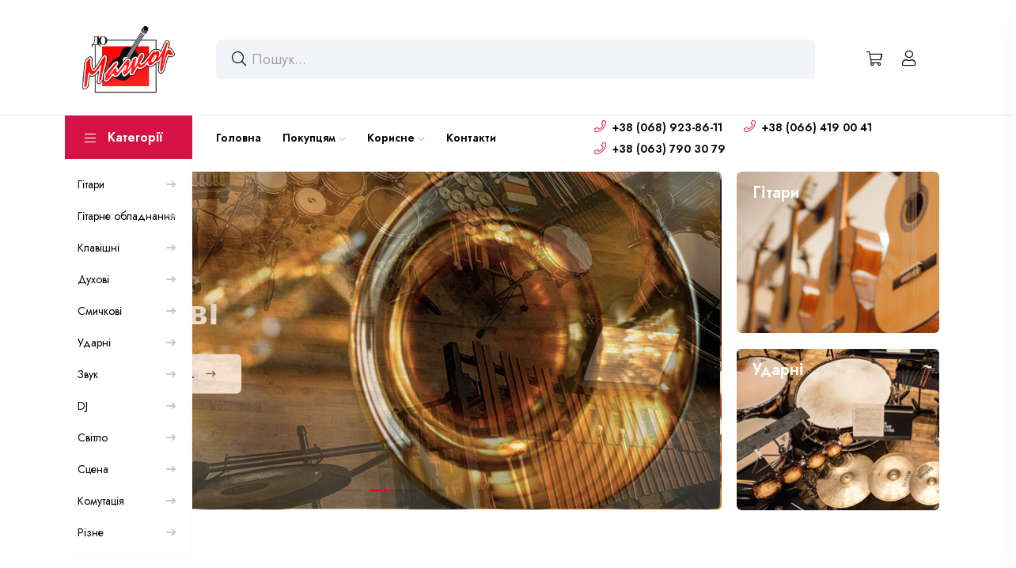

--- FILE ---
content_type: text/html; charset=UTF-8
request_url: https://domajor.com.ua/
body_size: 16184
content:
<!doctype html>
<html class="no-js" lang="zxx">

<head>
   <meta charset="utf-8">
   <meta http-equiv="x-ua-compatible" content="ie=edge">
   <title>Domajor.com.ua - Музичні інструменти</title>
   <meta name="description" content="">
   <meta name="viewport" content="width=device-width, initial-scale=1">
   <link rel="apple-touch-icon" sizes="180x180" href="https://domajor.com.ua/templates/domajor/favicon/apple-touch-icon.png">
   <link rel="icon" type="image/png" sizes="32x32" href="https://domajor.com.ua/templates/domajor/favicon/favicon-32x32.png">
   <link rel="icon" type="image/png" sizes="16x16" href="https://domajor.com.ua/templates/domajor/favicon/favicon-16x16.png">
   <link rel="manifest" href="https://domajor.com.ua/templates/domajor/favicon/site.webmanifest">
   <link rel="shortcut icon" type="image/x-icon" href="https://domajor.com.ua/templates/domajor/https://domajor.com.ua/templates/domajor/assets/img/logo/favicon.png">
   <link rel="stylesheet" href="https://domajor.com.ua/templates/domajor/assets/css/bootstrap.min.css">
   <link rel="stylesheet" href="https://domajor.com.ua/templates/domajor/assets/css/animate.css">
   <link rel="stylesheet" href="https://domajor.com.ua/templates/domajor/assets/css/swiper-bundle.css">
   <link rel="stylesheet" href="https://domajor.com.ua/templates/domajor/assets/css/slick.css">
   <link rel="stylesheet" href="https://domajor.com.ua/templates/domajor/assets/css/nice-select.css">
   <link rel="stylesheet" href="https://domajor.com.ua/templates/domajor/assets/css/fontawesome.min.css">
   <link rel="stylesheet" href="https://domajor.com.ua/templates/domajor/assets/css/magnific-popup.css">
   <link rel="stylesheet" href="https://domajor.com.ua/templates/domajor/assets/css/spacing.css">
   <link rel="stylesheet" href="https://domajor.com.ua/templates/domajor/assets/css/meanmenu.css">
   <link href="https://cdn.jsdelivr.net/npm/select2@4.1.0-rc.0/dist/css/select2.min.css" rel="stylesheet" />
   <link rel="stylesheet" href="https://domajor.com.ua/templates/domajor/assets/css/main.css">
   <!-- Google tag (gtag.js) -->
   <script async src="https://www.googletagmanager.com/gtag/js?id=UA-52084107-1"></script>
   <script>
      window.dataLayer = window.dataLayer || [];
      function gtag(){dataLayer.push(arguments);}
      gtag('js', new Date());

      gtag('config', 'UA-52084107-1');
   </script>

</head>
<body>
   <div id="preloader">
      <div class="preloader">
            <span></span>
            <span></span>
      </div>
   </div>
   <button class="scroll-top scroll-to-target" data-target="html">
      <i class="fas fa-angle-up"></i>
   </button>
   <header>
      <div class="logo-area green-logo-area mt-30 d-none d-xl-block">
         <div class="container">
            <div class="row align-items-center">
               <div class="col-xl-2 col-lg-3">
                  <div class="logo text-center">
                     <a href="https://domajor.com.ua/"><img src="https://domajor.com.ua/templates/domajor/assets/img/logo/logo.png" alt="Domajor Музикальні інструменти" style="height:90px;"></a>
                  </div>
               </div>
               <div class="col-xl-10 col-lg-9">
                  <div class="header-meta-info d-flex align-items-center justify-content-between">
                     <div class="header-search-bar">
                        <form action="https://domajor.com.ua/ua/shop/search/" name="myForm" method="GET">
                           <div class="search-info p-relative">
                              <button class="header-search-icon" type="submit"><i class="fal fa-search"></i></button>
                              <input type="text" name="search" placeholder="Пошук...">
                           </div>
                        </form>
                     </div>
                     <div class="header-meta header-language d-flex align-items-center">
                        <div class="header-meta__social d-flex align-items-center ml-25">
                           <button class="header-cart p-relative tp-cart-toggle">
                              <i class="fal fa-shopping-cart"></i>
                           </button>
                           <a href="https://domajor.com.ua/ua/register.html"><i class="fal fa-user"></i></a>
                        </div>
                     </div>
                  </div>
               </div>
            </div>
         </div>
      </div>
      <div class="main-menu-area tertiary-main-menu mt-25 d-none d-xl-block">
         <div class="container">
            <div class="row align-items-center">
               <div class="col-xl-2 col-lg-3">
                  <div class="cat-menu__category p-relative">
                     <a data-bs-toggle="collapse" href="#collapsecategory" role="button" aria-expanded="false"
                        aria-controls="collapsecategory" class=""><i class="fal fa-bars"></i>Категорії</a>
                     <div class="category-menu collapse show" id="collapsecategory">
                        <ul class="cat-menu__list" style="min-height: 500px;">
                           <li class="menu-item-has-children">
										<a href="https://domajor.com.ua/ua/shop/Gitari/?p=3" title="" class="dropdown">
											<span class="menu-title">
												Гітари
											</span>
										</a>
        <ul class="submenu"><li><a href="https://domajor.com.ua/ua/shop/Akustichni_gitari/?p=7">Акустичні гітари</a></li><li><a href="https://domajor.com.ua/ua/shop/Elektro-akustichni_gitari/?p=13">Електро-акустичні гітари</a></li><li><a href="https://domajor.com.ua/ua/shop/Klasichni_gitari/?p=16">Класичні гітари</a></li><li><a href="https://domajor.com.ua/ua/shop/Ukulele/?p=36">Укулеле</a></li><li><a href="https://domajor.com.ua/ua/shop/Elektrogitari/?p=37">Електрогітари</a></li><li><a href="https://domajor.com.ua/ua/shop/Bas-gitari/?p=38">Бас-гітари</a></li><li><a href="https://domajor.com.ua/ua/shop/Silent_gitari/?p=39">Silent гітари</a></li><li><a href="https://domajor.com.ua/ua/shop/Trevel_gitari/?p=40">Тревел гітари</a></li><li><a href="https://domajor.com.ua/ua/shop/Mandolini_i_bandjo/?p=41">Мандоліни і банджо</a></li></ul></li><li class="menu-item-has-children">
										<a href="https://domajor.com.ua/ua/shop/Gitarne_obladnannya/?p=24" title="" class="dropdown">
											<span class="menu-title">
												Гітарне обладнання
											</span>
										</a>
        <ul class="submenu"><li><a href="https://domajor.com.ua/ua/shop/Gitarne_pidsilennya/?p=42">Гітарне підсилення</a></li><li><a href="https://domajor.com.ua/ua/shop/Struni_dlya_gitar/?p=43">Струни для гітар</a></li><li><a href="https://domajor.com.ua/ua/shop/Mediatori/?p=44">Медіатори</a></li><li><a href="https://domajor.com.ua/ua/shop/Aksesuari/?p=45">Аксесуари</a></li><li><a href="https://domajor.com.ua/ua/shop/Gitarni_efekti/?p=46">Гітарні ефекти</a></li><li><a href="https://domajor.com.ua/ua/shop/Zvukoznimachi/?p=47">Звукознімачі</a></li><li><a href="https://domajor.com.ua/ua/shop/Gitarna_elektronika/?p=48">Гітарна електроніка</a></li><li><a href="https://domajor.com.ua/ua/shop/Gitarna_mehanika/?p=49">Гітарна механіка</a></li><li><a href="https://domajor.com.ua/ua/shop/CHohli/?p=204">Чохли</a></li></ul></li><li class="menu-item-has-children">
										<a href="https://domajor.com.ua/ua/shop/Klavishni/?p=10" title="" class="dropdown">
											<span class="menu-title">
												Клавішні
											</span>
										</a>
        <ul class="submenu"><li><a href="https://domajor.com.ua/ua/shop/TSifrovi_pianino/?p=11">Цифрові піаніно</a></li><li><a href="https://domajor.com.ua/ua/shop/Sintezatori/?p=50">Синтезатори</a></li><li><a href="https://domajor.com.ua/ua/shop/Pianino/?p=51">Піаніно</a></li><li><a href="https://domajor.com.ua/ua/shop/Royali/?p=52">Роялі</a></li><li><a href="https://domajor.com.ua/ua/shop/MIDI_klaviaturi/?p=53">MIDI клавіатури</a></li><li><a href="https://domajor.com.ua/ua/shop/Akordeoni/?p=54">Акордеони</a></li><li><a href="https://domajor.com.ua/ua/shop/Aksesuari/?p=55">Аксесуари</a></li></ul></li><li class="menu-item-has-children">
										<a href="https://domajor.com.ua/ua/shop/Duhovi/?p=25" title="" class="dropdown">
											<span class="menu-title">
												Духові
											</span>
										</a>
        <ul class="submenu"><li><a href="https://domajor.com.ua/ua/shop/Gubni_garmoniki/?p=56">Губні гармоніки</a></li><li><a href="https://domajor.com.ua/ua/shop/Midni_duhovi/?p=58">Мідні духові</a></li><li><a href="https://domajor.com.ua/ua/shop/Aksesuari/?p=60">Аксесуари</a></li><li><a href="https://domajor.com.ua/ua/shop/Pianiki/?p=63">Піаніки</a></li><li><a href="https://domajor.com.ua/ua/shop/Derev`yani_duhovi/?p=201">Дерев`яні духові</a></li></ul></li><li class="menu-item-has-children">
										<a href="https://domajor.com.ua/ua/shop/Smichkovi/?p=26" title="" class="dropdown">
											<span class="menu-title">
												Смичкові
											</span>
										</a>
        <ul class="submenu"><li><a href="https://domajor.com.ua/ua/shop/Skripki/?p=68">Скрипки</a></li><li><a href="https://domajor.com.ua/ua/shop/Alti/?p=69">Альти</a></li><li><a href="https://domajor.com.ua/ua/shop/Violoncheli/?p=70">Віолончелі</a></li><li><a href="https://domajor.com.ua/ua/shop/Kontrabasi/?p=71">Контрабаси</a></li><li><a href="https://domajor.com.ua/ua/shop/Struni_dlya_smichkovih/?p=72">Струни для смичкових</a></li><li><a href="https://domajor.com.ua/ua/shop/Aksecsuari/?p=73">Аксеcсуари</a></li></ul></li><li class="menu-item-has-children">
										<a href="https://domajor.com.ua/ua/shop/Udarni/?p=27" title="" class="dropdown">
											<span class="menu-title">
												Ударні
											</span>
										</a>
        <ul class="submenu"><li><a href="https://domajor.com.ua/ua/shop/Elektronni_udarni/?p=74">Електронні ударні</a></li><li><a href="https://domajor.com.ua/ua/shop/Akustichni_udarni/?p=75">Акустичні ударні</a></li><li><a href="https://domajor.com.ua/ua/shop/Marshovi_barabani/?p=76">Маршові барабани</a></li><li><a href="https://domajor.com.ua/ua/shop/Perkusiya/?p=77">Перкусія</a></li><li><a href="https://domajor.com.ua/ua/shop/Orkestrova_perkusiya/?p=78">Оркестрова перкусія</a></li><li><a href="https://domajor.com.ua/ua/shop/Tarilki_dlya_udarnih/?p=79">Тарілки для ударних</a></li><li><a href="https://domajor.com.ua/ua/shop/Barabanni_palichki/?p=80">Барабанні палички</a></li><li><a href="https://domajor.com.ua/ua/shop/Plastiki/?p=81">Пластики</a></li><li><a href="https://domajor.com.ua/ua/shop/Pedali_dlya_bas-barabana/?p=82">Педалі для бас-барабана</a></li><li><a href="https://domajor.com.ua/ua/shop/Stiyki_i_mehanika/?p=83">Стійки і механіка</a></li><li><a href="https://domajor.com.ua/ua/shop/Aksesuari/?p=84">Аксесуари</a></li></ul></li><li class="menu-item-has-children">
										<a href="https://domajor.com.ua/ua/shop/Zvuk/?p=28" title="" class="dropdown">
											<span class="menu-title">
												Звук
											</span>
										</a>
        <ul class="submenu"><li><a href="https://domajor.com.ua/ua/shop/Akustichni_sistemi/?p=85">Акустичні системи</a></li><li><a href="https://domajor.com.ua/ua/shop/Sabvuferi/?p=86">Сабвуфери</a></li><li><a href="https://domajor.com.ua/ua/shop/Studiyni_monitori/?p=87">Студійні монітори</a></li><li><a href="https://domajor.com.ua/ua/shop/Pidsilyuvachi_potujnosti/?p=88">Підсилювачі потужності</a></li><li><a href="https://domajor.com.ua/ua/shop/Megafoni/?p=89">Мегафони</a></li><li><a href="https://domajor.com.ua/ua/shop/Miksherni_pulti/?p=90">Мікшерні пульти</a></li><li><a href="https://domajor.com.ua/ua/shop/Obrobka_/_protsesori/?p=91">Обробка / процесори</a></li><li><a href="https://domajor.com.ua/ua/shop/Audiointerfeysi/?p=92">Аудіоінтерфейси</a></li><li><a href="https://domajor.com.ua/ua/shop/Mikrofoni_shnurovi/?p=93">Мікрофони шнурові</a></li><li><a href="https://domajor.com.ua/ua/shop/Radiomikrofoni/sistemi/?p=94">Радіомікрофони/системи</a></li><li><a href="https://domajor.com.ua/ua/shop/Navushniki/?p=95">Навушники</a></li><li><a href="https://domajor.com.ua/ua/shop/CHohli,_keysi,_sumki/?p=96">Чохли, кейси, сумки</a></li><li><a href="https://domajor.com.ua/ua/shop/Stiyki,_trimachi/?p=97">Стійки, тримачі</a></li></ul></li><li class="menu-item-has-children">
										<a href="https://domajor.com.ua/ua/shop/DJ/?p=29" title="" class="dropdown">
											<span class="menu-title">
												DJ
											</span>
										</a>
        <ul class="submenu"><li><a href="https://domajor.com.ua/ua/shop/DJ_kontroleri/?p=98">DJ контролери</a></li><li><a href="https://domajor.com.ua/ua/shop/DJ_pleeri/?p=99">DJ плеєри</a></li><li><a href="https://domajor.com.ua/ua/shop/DJ_miksheri/?p=100">DJ мікшери</a></li><li><a href="https://domajor.com.ua/ua/shop/Kartridji/?p=101">Картриджі</a></li><li><a href="https://domajor.com.ua/ua/shop/Vinilovi_progravachi/?p=102">Вінілові програвачі</a></li></ul></li><li class="menu-item-has-children">
										<a href="https://domajor.com.ua/ua/shop/Svitlo/?p=30" title="" class="dropdown">
											<span class="menu-title">
												Світло
											</span>
										</a>
        <ul class="submenu"><li><a href="https://domajor.com.ua/ua/shop/Svitlovi_priladi/?p=103">Світлові прилади</a></li><li><a href="https://domajor.com.ua/ua/shop/Aksesuari/?p=104">Аксесуари</a></li><li><a href="https://domajor.com.ua/ua/shop/Lazeri/?p=105">Лазери</a></li><li><a href="https://domajor.com.ua/ua/shop/Generatori_efektiv/?p=106">Генератори ефектів</a></li><li><a href="https://domajor.com.ua/ua/shop/Kontroleri,_pulti_DMX/?p=107">Контролери, пульти DMX</a></li><li><a href="https://domajor.com.ua/ua/shop/LED_pidsvitka/?p=108">LED підсвітка</a></li></ul></li><li class="menu-item-has-children">
										<a href="https://domajor.com.ua/ua/shop/Stsena/?p=31" title="" class="dropdown">
											<span class="menu-title">
												Сцена
											</span>
										</a>
        <ul class="submenu"><li><a href="https://domajor.com.ua/ua/shop/Alyuminievi_fermi/?p=109">Алюмінієві ферми</a></li><li><a href="https://domajor.com.ua/ua/shop/Alyuminievi_kutochki/?p=110">Алюмінієві куточки</a></li><li><a href="https://domajor.com.ua/ua/shop/Elementi_pidlogi_stseni/?p=111">Елементи підлоги сцени</a></li><li><a href="https://domajor.com.ua/ua/shop/Pidyomniki/?p=113">Підйомники</a></li><li><a href="https://domajor.com.ua/ua/shop/Z`ednuvachi_dlya_ferm/?p=202">З`єднувачі для ферм</a></li></ul></li><li class="menu-item-has-children">
										<a href="https://domajor.com.ua/ua/shop/Komutatsiya/?p=32" title="" class="dropdown">
											<span class="menu-title">
												Комутація
											</span>
										</a>
        <ul class="submenu"><li><a href="https://domajor.com.ua/ua/shop/Kabel/?p=114">Кабель</a></li><li><a href="https://domajor.com.ua/ua/shop/Multikori/?p=115">Мультикори</a></li><li><a href="https://domajor.com.ua/ua/shop/Kabelni_testeri,_noji/?p=116">Кабельні тестери, ножі</a></li><li><a href="https://domajor.com.ua/ua/shop/Kabelni_homuti/?p=117">Кабельні хомути</a></li><li><a href="https://domajor.com.ua/ua/shop/Perehidniki/?p=119">Перехідники</a></li><li><a href="https://domajor.com.ua/ua/shop/Roz`emi/?p=203">Роз`єми</a></li></ul></li><li class="menu-item-has-children">
										<a href="https://domajor.com.ua/ua/shop/Rizne/?p=120" title="" class="dropdown">
											<span class="menu-title">
												Різне
											</span>
										</a>
        <ul class="submenu"><li><a href="https://domajor.com.ua/ua/shop/Tyuneri_ta_metronomi/?p=121">Тюнери та метрономи</a></li></ul></li>
                        </ul>
                     </div>
                  </div>
               </div>
               <div class="col-xl-5 col-lg-5">
                  <div class="main-menu">
                     <nav id="mobile-menu">
                        <ul>
                           <li><a href="https://domajor.com.ua/">Головна</a></li>
                           <li class="has-dropdown">
                              <a href="#">Покупцям</a>
                              <ul class="submenu">
                                 <li><a href="https://domajor.com.ua/ua/mode/content-1.html">Оплата та доставка</a></li>
                                 <li><a href="https://domajor.com.ua/ua/mode/content-4.html">Договір оферта</a></li>
                                 <li><a href="https://domajor.com.ua/ua/mode/content-5.html">Політика конфіденційності</a></li>
                                 <li><a href="https://domajor.com.ua/ua/mode/content-3.html">Про нас</a></li>
                              </ul>
                           </li>
                           <li class="has-dropdown has-megamenu">
                              <a href="#">Корисне</a>
                              <ul class="submenu mega-menu">
                                 <li>
                                    <a class="mega-menu-title">Гітари</a>
                                    <ul>
                                       <li><a href="#">Виріб акустичної гітари</a></li>
                                       <li><a href="#">Електро-акустичні гітари</a></li>
                                       <li><a href="#">Аксесуари для гітар</a></li>
                                    </ul>
                                 </li>
                                 <li>
                                    <a class="mega-menu-title">Клавішні інструменти</a>
                                    <ul>
                                       <li><a href="#">Вибір піанін</a></li>
                                    </ul>
                                 </li>
                                 <li>
                                    <a class="mega-menu-title">Інші</a>
                                    <ul>
                                       <li><a href="#">Стаття 1</a></li>
                                       <li><a href="#">Стаття 2</a></li>
                                       <li><a href="#">Стаття 3</a></li>
                                       <li><a href="#">Стаття 4</a></li>
                                    </ul>
                                 </li>
                              </ul>
                           </li>
                           <li><a href="https://domajor.com.ua/ua/mode/news/contact_1.html">Контакти</a></li>
                        </ul>
                     </nav>
                  </div>
               </div>
               <div class="col-xl-5 col-lg-4">
                  <div class="menu-contact">
                     <ul>
                        <li>
                           <div class="menu-contact__item">
                              <div class="menu-contact__icon">
                                 <i class="fal fa-phone"></i>
                              </div>
                              <div class="menu-contact__info">
                                 <a href="tel:380689238611">+38 (068) 923-86-11</a>
                              </div>
                           </div>
                        </li>
                        <li>
                           <div class="menu-contact__item">
                              <div class="menu-contact__icon">
                                 <i class="fal fa-phone"></i>
                              </div>
                              <div class="menu-contact__info">
                                 <a href="tel:380664190041">+38 (066) 419 00 41</a>
                              </div>
                           </div>
                        </li>
                        <li>
                           <div class="menu-contact__item">
                              <div class="menu-contact__icon">
                                 <i class="fal fa-phone"></i>
                              </div>
                              <div class="menu-contact__info">
                                 <a href="tel:380637903079">+38 (063) 790 30 79</a>
                              </div>
                           </div>
                        </li>
                     </ul>
                  </div>
               </div>
            </div>
         </div>
      </div>
   </header>
   <div id="header-mob-sticky" class="tp-md-lg-header d-md-none pt-20 pb-20">
      <div class="container">
         <div class="row align-items-center">
            <div class="col-3 d-flex align-items-center">
               <div class="header-canvas flex-auto">
                  <button class="tp-menu-toggle"><i class="far fa-bars"></i></button>
               </div>
            </div>
            <div class="col-6">
               <div class="logo text-center">
                  <a href="https://domajor.com.ua/"><img src="https://domajor.com.ua/templates/domajor/assets/img/logo/logo.png" alt="logo"></a>
               </div>
            </div>
            <div class="col-3">
               <div class="header-meta-info d-flex align-items-center justify-content-end ml-25">
                  <div class="header-meta m-0 d-flex align-items-center">
                     <div class="header-meta__social d-flex align-items-center"> 
                        <button class="header-cart p-relative tp-cart-toggle">
                           <i class="fal fa-shopping-cart"></i>
                        </button>
                        <a href="https://domajor.com.ua/ua/register.html"><i class="fal fa-user"></i></a>
                     </div>
                  </div>
               </div>
            </div>
         </div>
      </div>
   </div>
   <!-- header-md-lg-area -->

   <!-- sidebar-menu-area -->
   <div class="tpsideinfo">
      <button class="tpsideinfo__close">Закрити<i class="fal fa-times ml-10"></i></button>
      <div class="tpsideinfo__search text-center pt-35">
         <span class="tpsideinfo__search-title mb-20">Пошук по сайту</span>
         <form action="https://domajor.com.ua/ua/shop/search/" name="myForm" method="GET">
            <input type="text" name="search" placeholder="напр: Yamaha">
            <button type="submit"><i class="fal fa-search"></i></button>
         </form>
      </div>
      <div class="tpsideinfo__nabtab">
         <ul class="nav nav-pills mb-3" id="pills-tab" role="tablist">
            <li class="nav-item" role="presentation">
               <button class="nav-link active" id="pills-home-tab" data-bs-toggle="pill" data-bs-target="#pills-home"
                  type="button" role="tab" aria-controls="pills-home" aria-selected="true">Меню</button>
            </li>
            <li class="nav-item" role="presentation">
               <button class="nav-link" id="pills-profile-tab" data-bs-toggle="pill" data-bs-target="#pills-profile"
                  type="button" role="tab" aria-controls="pills-profile" aria-selected="false">Категорії</button>
            </li>
         </ul>
         <div class="tab-content" id="pills-tabContent">
            <div class="tab-pane fade show active" id="pills-home" role="tabpanel" aria-labelledby="pills-home-tab"
               tabindex="0">
               <div class="mobile-menu"></div>
            </div>
            <div class="tab-pane fade" id="pills-profile" role="tabpanel" aria-labelledby="pills-profile-tab"
               tabindex="0">
               <div class="tpsidebar-categories">
                  <ul>
                     <li><a href="https://domajor.com.ua/ua/shop/Gitari/?p=3">Гітари</a></li><li><a href="https://domajor.com.ua/ua/shop/Gitarne_obladnannya/?p=24">Гітарне обладнання</a></li><li><a href="https://domajor.com.ua/ua/shop/Klavishni/?p=10">Клавішні</a></li><li><a href="https://domajor.com.ua/ua/shop/Duhovi/?p=25">Духові</a></li><li><a href="https://domajor.com.ua/ua/shop/Smichkovi/?p=26">Смичкові</a></li><li><a href="https://domajor.com.ua/ua/shop/Udarni/?p=27">Ударні</a></li><li><a href="https://domajor.com.ua/ua/shop/Zvuk/?p=28">Звук</a></li><li><a href="https://domajor.com.ua/ua/shop/DJ/?p=29">DJ</a></li><li><a href="https://domajor.com.ua/ua/shop/Svitlo/?p=30">Світло</a></li><li><a href="https://domajor.com.ua/ua/shop/Stsena/?p=31">Сцена</a></li><li><a href="https://domajor.com.ua/ua/shop/Komutatsiya/?p=32">Комутація</a></li><li><a href="https://domajor.com.ua/ua/shop/Rizne/?p=120">Різне</a></li>
                  </ul>
               </div>
            </div>
         </div>
      </div>
      <div class="tpsideinfo__account-link">
         <a href="#" onclick="$('#modalLogin').modal('show');"><i class="fal fa-user"></i> Вхід</a>
      </div>
      <div class="tpsideinfo__account-link">
         <a href="https://domajor.com.ua/ua/register.html"><i class="fal fa-user"></i> Реєстрація</a>
      </div>
   </div>
   <div class="body-overlay"></div>
   <!-- sidebar-menu-area-end -->

   <!-- header-cart-start -->
   <div class="tpcartinfo tp-cart-info-area p-relative fieldCartBlock">
   </div>
   <div class="cartbody-overlay"></div>
   <!-- header-cart-end -->

   <!-- main-area-start -->
   <main class="p-3">
      <section class="slider-area pb-25">
    <div class="container">
        <div class="row justify-content-xl-end">
            <div class="col-xl-9 col-xxl-7 col-lg-9">
                <div class="tp-slider-area p-relative">
                    <div class="swiper-container slider-active">
                        <div class="swiper-wrapper">
                            
        <div class="swiper-slide">
            <div class="tp-slide-item">
                <div class="tp-slide-item__content">
                    <h3 class="tp-slide-item__title mb-25">Духові</h3>
                    <a class="tp-slide-item__slide-btn tp-btn" href="https://domajor.com.ua/ua/shop/Duhovi/?p=25">детальніше... <i class="fal fa-long-arrow-right"></i></a>
                </div>
                <div class="tp-slide-item__img">
                    <img src="https://domajor.com.ua/upload/banerwind-banner-big2.jpg" alt="Духові">
                </div>
            </div>
        </div>
        
        <div class="swiper-slide">
            <div class="tp-slide-item">
                <div class="tp-slide-item__content">
                    <h3 class="tp-slide-item__title mb-25">Ударні</h3>
                    <a class="tp-slide-item__slide-btn tp-btn" href="	https://domajor.com.ua/ua/shop/Udarni/?p=27">детальніше... <i class="fal fa-long-arrow-right"></i></a>
                </div>
                <div class="tp-slide-item__img">
                    <img src="https://domajor.com.ua/upload/banerperc-banner-big4.jpg" alt="Ударні">
                </div>
            </div>
        </div>
        
        <div class="swiper-slide">
            <div class="tp-slide-item">
                <div class="tp-slide-item__content">
                    <h3 class="tp-slide-item__title mb-25">Смичкові</h3>
                    <a class="tp-slide-item__slide-btn tp-btn" href="https://domajor.com.ua/ua/shop/Smichkovi/?p=26">детальніше... <i class="fal fa-long-arrow-right"></i></a>
                </div>
                <div class="tp-slide-item__img">
                    <img src="https://domajor.com.ua/upload/banerviolin-banner-big.jpg" alt="Смичкові">
                </div>
            </div>
        </div>
        
        <div class="swiper-slide">
            <div class="tp-slide-item">
                <div class="tp-slide-item__content">
                    <h3 class="tp-slide-item__title mb-25">Гітари</h3>
                    <a class="tp-slide-item__slide-btn tp-btn" href="https://domajor.com.ua/ua/shop/Gitari/?p=3">детальніше... <i class="fal fa-long-arrow-right"></i></a>
                </div>
                <div class="tp-slide-item__img">
                    <img src="https://domajor.com.ua/upload/banerguitars-banner2.jpg" alt="Гітари">
                </div>
            </div>
        </div>
        
                        </div>
                    </div>
                    <div class="slider-pagination"></div>
                </div>
            </div>
            <div class="col-xl-3 col-xxl-3 col-lg-3">
                <div class="row">
                    
        <div class="col-lg-12 col-md-6">
            <div class="tpslider-banner tp-slider-sm-banner mb-30">
                <a href="https://domajor.com.ua/ua/shop/Gitari/?p=3">
                    <div class="tpslider-banner__img">
                        <img src="https://domajor.com.ua/upload/banerguitars-banner-small.jpg" alt="">
                        <div class="tpslider-banner__content">
                            <h4 class="tpslider-banner__title">Гітари</h4>
                        </div>
                    </div>
                </a>
            </div>
        </div>
        
        <div class="col-lg-12 col-md-6">
            <div class="tpslider-banner tp-slider-sm-banner mb-30">
                <a href="	https://domajor.com.ua/ua/shop/Udarni/?p=27">
                    <div class="tpslider-banner__img">
                        <img src="https://domajor.com.ua/upload/banerperc-banner-small.jpg" alt="">
                        <div class="tpslider-banner__content">
                            <h4 class="tpslider-banner__title">Ударні</h4>
                        </div>
                    </div>
                </a>
            </div>
        </div>
        
                </div>
            </div>
        </div>
    </div>
</section>
<section class="product-area pt-65 pb-40">
    <div class="container">
        <div class="row">
            <div class="col-lg-4 col-md-6 col-12">
                <div class="tpsection mb-40">
                    <h4 class="tpsection__title">Цікаві пропозиції</h4>
                </div>
            </div>
            <div class="col-lg-8 col-md-6 col-12">
                <div class="tpnavbar">
                    <nav>
                        <div class="nav nav-tabs" id="nav-tab" role="tablist">
                            <button class="nav-link active" id="nav-all-tab" data-bs-toggle="tab"
                                    data-bs-target="#nav-all" type="button" role="tab" aria-controls="nav-all"
                                    aria-selected="true">Акція</button>
                            <button class="nav-link" id="nav-popular-tab" data-bs-toggle="tab"
                                    data-bs-target="#nav-popular" type="button" role="tab" aria-controls="nav-popular"
                                    aria-selected="false">Популярні</button>
                            <button class="nav-link" id="nav-sale-tab" data-bs-toggle="tab" data-bs-target="#nav-sale"
                                    type="button" role="tab" aria-controls="nav-sale" aria-selected="false">Новинки</button>
                        </div>
                    </nav>
                </div>
            </div>
        </div>
        <div class="tab-content" id="nav-tabContent">
            <div class="tab-pane fade show active" id="nav-all" role="tabpanel" aria-labelledby="nav-all-tab">
                <div class="row row-cols-xxl-5 row-cols-xl-4 row-cols-lg-3 row-cols-md-3 row-cols-sm-2 row-cols-1">
                    <div class="col">
    <div class=" tpproduct pb-15 mb-30">
        <div class="tpproduct__thumb p-relative">
            <a href="https://domajor.com.ua/ua/mode/item-5842.html">
                <img src="https://domajor.com.ua/resize_image.php?filename=166714247295_WGC4011BK-maxtone.6082de627650a.jpg&const=128&width=265&height=303&r=255&g=255&b=255" alt="product-thumb">
                <img class="product-thumb-secondary" src="https://domajor.com.ua/resize_image.php?filename=166714247251_WGC4011rear-maxtone+%281%29.6082de6c04686.jpg&const=128&width=265&height=303&r=255&g=255&b=255" alt="product-thumb">
            </a>
            <div class="tpproduct__thumb-action">
                <a class="quckview" href="https://domajor.com.ua/ua/mode/item-5842.html"><i class="fal fa-eye"></i></a>
            </div>
        </div>
        <div class="tpproduct__content">
            <h3 class="tpproduct__title"><a href="https://domajor.com.ua/ua/mode/item-5842.html">MAXTONE China WGC4011G/BK</a></h3>
            <div class="tpproduct__priceinfo p-relative">
                <div class="tpproduct__priceinfo-list">
                    <span><span style="font-size: 1em;">3699.00</span> грн.</span>
                    <span class="tpproduct__priceinfo-list-oldprice"><span style="text-decoration: line-through; color:#7c7c7c; font-size: 10px;"><span style="font-size: 1em;">4315.00</span></span></span>
                </div>
                <div class="tpproduct__cart">
                    <a href="https://domajor.com.ua/ua/mode/item-5842.html"><i class="fal fa-shopping-cart"></i>Детальніше</a>
                </div>
            </div>
        </div>
    </div>
</div><div class="col">
    <div class=" tpproduct pb-15 mb-30">
        <div class="tpproduct__thumb p-relative">
            <a href="https://domajor.com.ua/ua/mode/item-5844.html">
                <img src="https://domajor.com.ua/resize_image.php?filename=166714247617_WGC4011SB-maxtone.6082ddcb76980.jpg&const=128&width=265&height=303&r=255&g=255&b=255" alt="product-thumb">
                <img class="product-thumb-secondary" src="https://domajor.com.ua/resize_image.php?filename=166714247649_WGC4011rear-maxtone.6082ddd512361.jpg&const=128&width=265&height=303&r=255&g=255&b=255" alt="product-thumb">
            </a>
            <div class="tpproduct__thumb-action">
                <a class="quckview" href="https://domajor.com.ua/ua/mode/item-5844.html"><i class="fal fa-eye"></i></a>
            </div>
        </div>
        <div class="tpproduct__content">
            <h3 class="tpproduct__title"><a href="https://domajor.com.ua/ua/mode/item-5844.html">MAXTONE China WGC4011G/SB</a></h3>
            <div class="tpproduct__priceinfo p-relative">
                <div class="tpproduct__priceinfo-list">
                    <span><span style="font-size: 1em;">3699.00</span> грн.</span>
                    <span class="tpproduct__priceinfo-list-oldprice"><span style="text-decoration: line-through; color:#7c7c7c; font-size: 10px;"><span style="font-size: 1em;">4315.00</span></span></span>
                </div>
                <div class="tpproduct__cart">
                    <a href="https://domajor.com.ua/ua/mode/item-5844.html"><i class="fal fa-shopping-cart"></i>Детальніше</a>
                </div>
            </div>
        </div>
    </div>
</div><div class="col">
    <div class=" tpproduct pb-15 mb-30">
        <div class="tpproduct__thumb p-relative">
            <a href="https://domajor.com.ua/ua/mode/item-10342.html">
                <img src="https://domajor.com.ua/resize_image.php?filename=166715117746_ls331-main-jam-SK.jpg&const=128&width=265&height=303&r=255&g=255&b=255" alt="product-thumb">
                <img class="product-thumb-secondary" src="https://domajor.com.ua/resize_image.php?filename=166715117771_ls331-rear-jam-SK.jpg&const=128&width=265&height=303&r=255&g=255&b=255" alt="product-thumb">
            </a>
            <div class="tpproduct__thumb-action">
                <a class="quckview" href="https://domajor.com.ua/ua/mode/item-10342.html"><i class="fal fa-eye"></i></a>
            </div>
        </div>
        <div class="tpproduct__content">
            <h3 class="tpproduct__title"><a href="https://domajor.com.ua/ua/mode/item-10342.html">SOUNDKING LS331</a></h3>
            <div class="tpproduct__priceinfo p-relative">
                <div class="tpproduct__priceinfo-list">
                    <span><span style="font-size: 1em;">9499.00</span> грн.</span>
                    <span class="tpproduct__priceinfo-list-oldprice"><span style="text-decoration: line-through; color:#7c7c7c; font-size: 10px;"><span style="font-size: 1em;">10395.00</span></span></span>
                </div>
                <div class="tpproduct__cart">
                    <a href="https://domajor.com.ua/ua/mode/item-10342.html"><i class="fal fa-shopping-cart"></i>Детальніше</a>
                </div>
            </div>
        </div>
    </div>
</div><div class="col">
    <div class=" tpproduct pb-15 mb-30">
        <div class="tpproduct__thumb p-relative">
            <a href="https://domajor.com.ua/ua/mode/item-2020.html">
                <img src="https://domajor.com.ua/resize_image.php?filename=166713472637_AD810M-OP-mn.60b4ded75d546.jpg&const=128&width=265&height=303&r=255&g=255&b=255" alt="product-thumb">
                <img class="product-thumb-secondary" src="https://domajor.com.ua/resize_image.php?filename=166713472635_ad810m-rear.61c0765b5208f.jpg&const=128&width=265&height=303&r=255&g=255&b=255" alt="product-thumb">
            </a>
            <div class="tpproduct__thumb-action">
                <a class="quckview" href="https://domajor.com.ua/ua/mode/item-2020.html"><i class="fal fa-eye"></i></a>
            </div>
        </div>
        <div class="tpproduct__content">
            <h3 class="tpproduct__title"><a href="https://domajor.com.ua/ua/mode/item-2020.html">CORT AD810M OP</a></h3>
            <div class="tpproduct__priceinfo p-relative">
                <div class="tpproduct__priceinfo-list">
                    <span><span style="font-size: 1em;">4899.00</span> грн.</span>
                    <span class="tpproduct__priceinfo-list-oldprice"><span style="text-decoration: line-through; color:#7c7c7c; font-size: 10px;"><span style="font-size: 1em;">5225.00</span></span></span>
                </div>
                <div class="tpproduct__cart">
                    <a href="https://domajor.com.ua/ua/mode/item-2020.html"><i class="fal fa-shopping-cart"></i>Детальніше</a>
                </div>
            </div>
        </div>
    </div>
</div><div class="col">
    <div class=" tpproduct pb-15 mb-30">
        <div class="tpproduct__thumb p-relative">
            <a href="https://domajor.com.ua/ua/mode/item-13603.html">
                <img src="https://domajor.com.ua/resize_image.php?filename=166715754693_f310_cs.6166b47ddd73c.jpg&const=128&width=265&height=303&r=255&g=255&b=255" alt="product-thumb">
                <img class="product-thumb-secondary" src="https://domajor.com.ua/resize_image.php?filename=166715754661_yamaha-f310-head-2.627b6e0e8b7f3.jpg&const=128&width=265&height=303&r=255&g=255&b=255" alt="product-thumb">
            </a>
            <div class="tpproduct__thumb-action">
                <a class="quckview" href="https://domajor.com.ua/ua/mode/item-13603.html"><i class="fal fa-eye"></i></a>
            </div>
        </div>
        <div class="tpproduct__content">
            <h3 class="tpproduct__title"><a href="https://domajor.com.ua/ua/mode/item-13603.html">YAMAHA F310 CS</a></h3>
            <div class="tpproduct__priceinfo p-relative">
                <div class="tpproduct__priceinfo-list">
                    <span><span style="font-size: 1em;">5899.00</span> грн.</span>
                    <span class="tpproduct__priceinfo-list-oldprice"><span style="text-decoration: line-through; color:#7c7c7c; font-size: 10px;"><span style="font-size: 1em;">6198.00</span></span></span>
                </div>
                <div class="tpproduct__cart">
                    <a href="https://domajor.com.ua/ua/mode/item-13603.html"><i class="fal fa-shopping-cart"></i>Детальніше</a>
                </div>
            </div>
        </div>
    </div>
</div><div class="col">
    <div class=" tpproduct pb-15 mb-30">
        <div class="tpproduct__thumb p-relative">
            <a href="https://domajor.com.ua/ua/mode/item-440.html">
                <img src="https://domajor.com.ua/resize_image.php?filename=166713173954_img_vt96_web_xl.jpg&const=128&width=265&height=303&r=255&g=255&b=255" alt="product-thumb">
                <img class="product-thumb-secondary" src="https://domajor.com.ua/resize_image.php?filename=166713174053_superlux_vt96aa_receiver.jpg&const=128&width=265&height=303&r=255&g=255&b=255" alt="product-thumb">
            </a>
            <div class="tpproduct__thumb-action">
                <a class="quckview" href="https://domajor.com.ua/ua/mode/item-440.html"><i class="fal fa-eye"></i></a>
            </div>
        </div>
        <div class="tpproduct__content">
            <h3 class="tpproduct__title"><a href="https://domajor.com.ua/ua/mode/item-440.html">SUPERLUX VT96DD (182.1/199.6MHz)</a></h3>
            <div class="tpproduct__priceinfo p-relative">
                <div class="tpproduct__priceinfo-list">
                    <span><span style="font-size: 1em;">2799.00</span> грн.</span>
                    <span class="tpproduct__priceinfo-list-oldprice"><span style="text-decoration: line-through; color:#7c7c7c; font-size: 10px;"><span style="font-size: 1em;">3990.00</span></span></span>
                </div>
                <div class="tpproduct__cart">
                    <a href="https://domajor.com.ua/ua/mode/item-440.html"><i class="fal fa-shopping-cart"></i>Детальніше</a>
                </div>
            </div>
        </div>
    </div>
</div><div class="col">
    <div class=" tpproduct pb-15 mb-30">
        <div class="tpproduct__thumb p-relative">
            <a href="https://domajor.com.ua/ua/mode/item-2077.html">
                <img src="https://domajor.com.ua/resize_image.php?filename=166713483456_AD810-SSB-main.61b9b8292cc7a.jpg&const=128&width=265&height=303&r=255&g=255&b=255" alt="product-thumb">
                <img class="product-thumb-secondary" src="https://domajor.com.ua/resize_image.php?filename=166713483480_AD810-SSB-body.61b9b82cce99c.jpg&const=128&width=265&height=303&r=255&g=255&b=255" alt="product-thumb">
            </a>
            <div class="tpproduct__thumb-action">
                <a class="quckview" href="https://domajor.com.ua/ua/mode/item-2077.html"><i class="fal fa-eye"></i></a>
            </div>
        </div>
        <div class="tpproduct__content">
            <h3 class="tpproduct__title"><a href="https://domajor.com.ua/ua/mode/item-2077.html">CORT AD810 SSB</a></h3>
            <div class="tpproduct__priceinfo p-relative">
                <div class="tpproduct__priceinfo-list">
                    <span><span style="font-size: 1em;">4899.00</span> грн.</span>
                    <span class="tpproduct__priceinfo-list-oldprice"><span style="text-decoration: line-through; color:#7c7c7c; font-size: 10px;"><span style="font-size: 1em;">5225.00</span></span></span>
                </div>
                <div class="tpproduct__cart">
                    <a href="https://domajor.com.ua/ua/mode/item-2077.html"><i class="fal fa-shopping-cart"></i>Детальніше</a>
                </div>
            </div>
        </div>
    </div>
</div><div class="col">
    <div class=" tpproduct pb-15 mb-30">
        <div class="tpproduct__thumb p-relative">
            <a href="https://domajor.com.ua/ua/mode/item-5843.html">
                <img src="https://domajor.com.ua/resize_image.php?filename=166714247430_WGC4011NAT-maxtone.6082de9272cb1.jpg&const=128&width=265&height=303&r=255&g=255&b=255" alt="product-thumb">
                <img class="product-thumb-secondary" src="https://domajor.com.ua/resize_image.php?filename=166714247471_WGC4011rear-maxtone+%282%29.6082de9e41161.jpg&const=128&width=265&height=303&r=255&g=255&b=255" alt="product-thumb">
            </a>
            <div class="tpproduct__thumb-action">
                <a class="quckview" href="https://domajor.com.ua/ua/mode/item-5843.html"><i class="fal fa-eye"></i></a>
            </div>
        </div>
        <div class="tpproduct__content">
            <h3 class="tpproduct__title"><a href="https://domajor.com.ua/ua/mode/item-5843.html">MAXTONE China WGC4011G/NAT</a></h3>
            <div class="tpproduct__priceinfo p-relative">
                <div class="tpproduct__priceinfo-list">
                    <span><span style="font-size: 1em;">3699.00</span> грн.</span>
                    <span class="tpproduct__priceinfo-list-oldprice"><span style="text-decoration: line-through; color:#7c7c7c; font-size: 10px;"><span style="font-size: 1em;">4315.00</span></span></span>
                </div>
                <div class="tpproduct__cart">
                    <a href="https://domajor.com.ua/ua/mode/item-5843.html"><i class="fal fa-shopping-cart"></i>Детальніше</a>
                </div>
            </div>
        </div>
    </div>
</div><div class="col">
    <div class=" tpproduct pb-15 mb-30">
        <div class="tpproduct__thumb p-relative">
            <a href="https://domajor.com.ua/ua/mode/item-2099.html">
                <img src="https://domajor.com.ua/resize_image.php?filename=166713487986_AC100-SG-main.61b8baf03845e.jpg&const=128&width=265&height=303&r=255&g=255&b=255" alt="product-thumb">
                <img class="product-thumb-secondary" src="https://domajor.com.ua/resize_image.php?filename=166713487971_AC100-SG-rear-cort.jpg&const=128&width=265&height=303&r=255&g=255&b=255" alt="product-thumb">
            </a>
            <div class="tpproduct__thumb-action">
                <a class="quckview" href="https://domajor.com.ua/ua/mode/item-2099.html"><i class="fal fa-eye"></i></a>
            </div>
        </div>
        <div class="tpproduct__content">
            <h3 class="tpproduct__title"><a href="https://domajor.com.ua/ua/mode/item-2099.html">CORT AC100 SG</a></h3>
            <div class="tpproduct__priceinfo p-relative">
                <div class="tpproduct__priceinfo-list">
                    <span><span style="font-size: 1em;">4599.00</span> грн.</span>
                    <span class="tpproduct__priceinfo-list-oldprice"><span style="text-decoration: line-through; color:#7c7c7c; font-size: 10px;"><span style="font-size: 1em;">4888.00</span></span></span>
                </div>
                <div class="tpproduct__cart">
                    <a href="https://domajor.com.ua/ua/mode/item-2099.html"><i class="fal fa-shopping-cart"></i>Детальніше</a>
                </div>
            </div>
        </div>
    </div>
</div><div class="col">
    <div class=" tpproduct pb-15 mb-30">
        <div class="tpproduct__thumb p-relative">
            <a href="https://domajor.com.ua/ua/mode/item-1824.html">
                <img src="https://domajor.com.ua/resize_image.php?filename=166713436030_AD810-BKS-main.61b9b6c93100c.jpg&const=128&width=265&height=303&r=255&g=255&b=255" alt="product-thumb">
                <img class="product-thumb-secondary" src="https://domajor.com.ua/resize_image.php?filename=166713436015_AD810-BKS-top.61b9b6d00506e.jpg&const=128&width=265&height=303&r=255&g=255&b=255" alt="product-thumb">
            </a>
            <div class="tpproduct__thumb-action">
                <a class="quckview" href="https://domajor.com.ua/ua/mode/item-1824.html"><i class="fal fa-eye"></i></a>
            </div>
        </div>
        <div class="tpproduct__content">
            <h3 class="tpproduct__title"><a href="https://domajor.com.ua/ua/mode/item-1824.html">CORT AD810 BKS</a></h3>
            <div class="tpproduct__priceinfo p-relative">
                <div class="tpproduct__priceinfo-list">
                    <span><span style="font-size: 1em;">4899.00</span> грн.</span>
                    <span class="tpproduct__priceinfo-list-oldprice"><span style="text-decoration: line-through; color:#7c7c7c; font-size: 10px;"><span style="font-size: 1em;">5225.00</span></span></span>
                </div>
                <div class="tpproduct__cart">
                    <a href="https://domajor.com.ua/ua/mode/item-1824.html"><i class="fal fa-shopping-cart"></i>Детальніше</a>
                </div>
            </div>
        </div>
    </div>
</div>
                </div>
            </div>
            <div class="tab-pane fade" id="nav-popular" role="tabpanel" aria-labelledby="nav-popular-tab">
                <div class="row row-cols-xxl-5 row-cols-xl-4 row-cols-lg-3 row-cols-md-3 row-cols-sm-2 row-cols-1">
                    <div class="col">
    <div class=" tpproduct pb-15 mb-30">
        <div class="tpproduct__thumb p-relative">
            <a href="https://domajor.com.ua/ua/mode/item-5842.html">
                <img src="https://domajor.com.ua/resize_image.php?filename=166714247295_WGC4011BK-maxtone.6082de627650a.jpg&const=128&width=265&height=303&r=255&g=255&b=255" alt="product-thumb">
                <img class="product-thumb-secondary" src="https://domajor.com.ua/resize_image.php?filename=166714247251_WGC4011rear-maxtone+%281%29.6082de6c04686.jpg&const=128&width=265&height=303&r=255&g=255&b=255" alt="product-thumb">
            </a>
            <div class="tpproduct__thumb-action">
                <a class="quckview" href="https://domajor.com.ua/ua/mode/item-5842.html"><i class="fal fa-eye"></i></a>
            </div>
        </div>
        <div class="tpproduct__content">
            <h3 class="tpproduct__title"><a href="https://domajor.com.ua/ua/mode/item-5842.html">MAXTONE China WGC4011G/BK</a></h3>
            <div class="tpproduct__priceinfo p-relative">
                <div class="tpproduct__priceinfo-list">
                    <span><span style="font-size: 1em;">3699.00</span> грн.</span>
                    <span class="tpproduct__priceinfo-list-oldprice"><span style="text-decoration: line-through; color:#7c7c7c; font-size: 10px;"><span style="font-size: 1em;">4315.00</span></span></span>
                </div>
                <div class="tpproduct__cart">
                    <a href="https://domajor.com.ua/ua/mode/item-5842.html"><i class="fal fa-shopping-cart"></i>Детальніше</a>
                </div>
            </div>
        </div>
    </div>
</div><div class="col">
    <div class=" tpproduct pb-15 mb-30">
        <div class="tpproduct__thumb p-relative">
            <a href="https://domajor.com.ua/ua/mode/item-667.html">
                <img src="https://domajor.com.ua/resize_image.php?filename=16671321704_paloma-gloss-2019_main-admira.jpg&const=128&width=265&height=303&r=255&g=255&b=255" alt="product-thumb">
                <img class="product-thumb-secondary" src="https://domajor.com.ua/resize_image.php?filename=166713217090_paloma-gloss-2019_rear-admira.jpg&const=128&width=265&height=303&r=255&g=255&b=255" alt="product-thumb">
            </a>
            <div class="tpproduct__thumb-action">
                <a class="quckview" href="https://domajor.com.ua/ua/mode/item-667.html"><i class="fal fa-eye"></i></a>
            </div>
        </div>
        <div class="tpproduct__content">
            <h3 class="tpproduct__title"><a href="https://domajor.com.ua/ua/mode/item-667.html">ADMIRA Paloma</a></h3>
            <div class="tpproduct__priceinfo p-relative">
                <div class="tpproduct__priceinfo-list">
                    <span>8256.00 грн.</span>
                    <span class="tpproduct__priceinfo-list-oldprice"></span>
                </div>
                <div class="tpproduct__cart">
                    <a href="https://domajor.com.ua/ua/mode/item-667.html"><i class="fal fa-shopping-cart"></i>Детальніше</a>
                </div>
            </div>
        </div>
    </div>
</div><div class="col">
    <div class=" tpproduct pb-15 mb-30">
        <div class="tpproduct__thumb p-relative">
            <a href="https://domajor.com.ua/ua/mode/item-5844.html">
                <img src="https://domajor.com.ua/resize_image.php?filename=166714247617_WGC4011SB-maxtone.6082ddcb76980.jpg&const=128&width=265&height=303&r=255&g=255&b=255" alt="product-thumb">
                <img class="product-thumb-secondary" src="https://domajor.com.ua/resize_image.php?filename=166714247649_WGC4011rear-maxtone.6082ddd512361.jpg&const=128&width=265&height=303&r=255&g=255&b=255" alt="product-thumb">
            </a>
            <div class="tpproduct__thumb-action">
                <a class="quckview" href="https://domajor.com.ua/ua/mode/item-5844.html"><i class="fal fa-eye"></i></a>
            </div>
        </div>
        <div class="tpproduct__content">
            <h3 class="tpproduct__title"><a href="https://domajor.com.ua/ua/mode/item-5844.html">MAXTONE China WGC4011G/SB</a></h3>
            <div class="tpproduct__priceinfo p-relative">
                <div class="tpproduct__priceinfo-list">
                    <span><span style="font-size: 1em;">3699.00</span> грн.</span>
                    <span class="tpproduct__priceinfo-list-oldprice"><span style="text-decoration: line-through; color:#7c7c7c; font-size: 10px;"><span style="font-size: 1em;">4315.00</span></span></span>
                </div>
                <div class="tpproduct__cart">
                    <a href="https://domajor.com.ua/ua/mode/item-5844.html"><i class="fal fa-shopping-cart"></i>Детальніше</a>
                </div>
            </div>
        </div>
    </div>
</div><div class="col">
    <div class=" tpproduct pb-15 mb-30">
        <div class="tpproduct__thumb p-relative">
            <a href="https://domajor.com.ua/ua/mode/item-5854.html">
                <img src="https://domajor.com.ua/resize_image.php?filename=167457822521_TCC-53L-maxtone.jpg&const=128&width=265&height=303&r=255&g=255&b=255" alt="product-thumb">
                <img class="product-thumb-secondary" src="https://domajor.com.ua/resize_image.php?filename=&const=128&width=265&height=303&r=255&g=255&b=255" alt="product-thumb">
            </a>
            <div class="tpproduct__thumb-action">
                <a class="quckview" href="https://domajor.com.ua/ua/mode/item-5854.html"><i class="fal fa-eye"></i></a>
            </div>
        </div>
        <div class="tpproduct__content">
            <h3 class="tpproduct__title"><a href="https://domajor.com.ua/ua/mode/item-5854.html">MAXTONE China TCC-53/L</a></h3>
            <div class="tpproduct__priceinfo p-relative">
                <div class="tpproduct__priceinfo-list">
                    <span>9227.00 грн.</span>
                    <span class="tpproduct__priceinfo-list-oldprice"></span>
                </div>
                <div class="tpproduct__cart">
                    <a href="https://domajor.com.ua/ua/mode/item-5854.html"><i class="fal fa-shopping-cart"></i>Детальніше</a>
                </div>
            </div>
        </div>
    </div>
</div><div class="col">
    <div class=" tpproduct pb-15 mb-30">
        <div class="tpproduct__thumb p-relative">
            <a href="https://domajor.com.ua/ua/mode/item-5851.html">
                <img src="https://domajor.com.ua/resize_image.php?filename=167460167910_TFC-53-N1-maxtone.jpg&const=128&width=265&height=303&r=255&g=255&b=255" alt="product-thumb">
                <img class="product-thumb-secondary" src="https://domajor.com.ua/resize_image.php?filename=&const=128&width=265&height=303&r=255&g=255&b=255" alt="product-thumb">
            </a>
            <div class="tpproduct__thumb-action">
                <a class="quckview" href="https://domajor.com.ua/ua/mode/item-5851.html"><i class="fal fa-eye"></i></a>
            </div>
        </div>
        <div class="tpproduct__content">
            <h3 class="tpproduct__title"><a href="https://domajor.com.ua/ua/mode/item-5851.html">MAXTONE China TFC53N/1</a></h3>
            <div class="tpproduct__priceinfo p-relative">
                <div class="tpproduct__priceinfo-list">
                    <span>7307.00 грн.</span>
                    <span class="tpproduct__priceinfo-list-oldprice"></span>
                </div>
                <div class="tpproduct__cart">
                    <a href="https://domajor.com.ua/ua/mode/item-5851.html"><i class="fal fa-shopping-cart"></i>Детальніше</a>
                </div>
            </div>
        </div>
    </div>
</div><div class="col">
    <div class=" tpproduct pb-15 mb-30">
        <div class="tpproduct__thumb p-relative">
            <a href="https://domajor.com.ua/ua/mode/item-5852.html">
                <img src="https://domajor.com.ua/resize_image.php?filename=167460238599_TCC27BN.6322ec560fa8e.jpg&const=128&width=265&height=303&r=255&g=255&b=255" alt="product-thumb">
                <img class="product-thumb-secondary" src="https://domajor.com.ua/resize_image.php?filename=&const=128&width=265&height=303&r=255&g=255&b=255" alt="product-thumb">
            </a>
            <div class="tpproduct__thumb-action">
                <a class="quckview" href="https://domajor.com.ua/ua/mode/item-5852.html"><i class="fal fa-eye"></i></a>
            </div>
        </div>
        <div class="tpproduct__content">
            <h3 class="tpproduct__title"><a href="https://domajor.com.ua/ua/mode/item-5852.html">MAXTONE China TCC27BN</a></h3>
            <div class="tpproduct__priceinfo p-relative">
                <div class="tpproduct__priceinfo-list">
                    <span>6975.00 грн.</span>
                    <span class="tpproduct__priceinfo-list-oldprice"></span>
                </div>
                <div class="tpproduct__cart">
                    <a href="https://domajor.com.ua/ua/mode/item-5852.html"><i class="fal fa-shopping-cart"></i>Детальніше</a>
                </div>
            </div>
        </div>
    </div>
</div><div class="col">
    <div class=" tpproduct pb-15 mb-30">
        <div class="tpproduct__thumb p-relative">
            <a href="https://domajor.com.ua/ua/mode/item-5850.html">
                <img src="https://domajor.com.ua/resize_image.php?filename=167460114372_SXC-29TL-maxtone.jpg&const=128&width=265&height=303&r=255&g=255&b=255" alt="product-thumb">
                <img class="product-thumb-secondary" src="https://domajor.com.ua/resize_image.php?filename=&const=128&width=265&height=303&r=255&g=255&b=255" alt="product-thumb">
            </a>
            <div class="tpproduct__thumb-action">
                <a class="quckview" href="https://domajor.com.ua/ua/mode/item-5850.html"><i class="fal fa-eye"></i></a>
            </div>
        </div>
        <div class="tpproduct__content">
            <h3 class="tpproduct__title"><a href="https://domajor.com.ua/ua/mode/item-5850.html">MAXTONE China SXC-29T/L</a></h3>
            <div class="tpproduct__priceinfo p-relative">
                <div class="tpproduct__priceinfo-list">
                    <span>27782.00 грн.</span>
                    <span class="tpproduct__priceinfo-list-oldprice"></span>
                </div>
                <div class="tpproduct__cart">
                    <a href="https://domajor.com.ua/ua/mode/item-5850.html"><i class="fal fa-shopping-cart"></i>Детальніше</a>
                </div>
            </div>
        </div>
    </div>
</div><div class="col">
    <div class=" tpproduct pb-15 mb-30">
        <div class="tpproduct__thumb p-relative">
            <a href="https://domajor.com.ua/ua/mode/item-10342.html">
                <img src="https://domajor.com.ua/resize_image.php?filename=166715117746_ls331-main-jam-SK.jpg&const=128&width=265&height=303&r=255&g=255&b=255" alt="product-thumb">
                <img class="product-thumb-secondary" src="https://domajor.com.ua/resize_image.php?filename=166715117771_ls331-rear-jam-SK.jpg&const=128&width=265&height=303&r=255&g=255&b=255" alt="product-thumb">
            </a>
            <div class="tpproduct__thumb-action">
                <a class="quckview" href="https://domajor.com.ua/ua/mode/item-10342.html"><i class="fal fa-eye"></i></a>
            </div>
        </div>
        <div class="tpproduct__content">
            <h3 class="tpproduct__title"><a href="https://domajor.com.ua/ua/mode/item-10342.html">SOUNDKING LS331</a></h3>
            <div class="tpproduct__priceinfo p-relative">
                <div class="tpproduct__priceinfo-list">
                    <span><span style="font-size: 1em;">9499.00</span> грн.</span>
                    <span class="tpproduct__priceinfo-list-oldprice"><span style="text-decoration: line-through; color:#7c7c7c; font-size: 10px;"><span style="font-size: 1em;">10395.00</span></span></span>
                </div>
                <div class="tpproduct__cart">
                    <a href="https://domajor.com.ua/ua/mode/item-10342.html"><i class="fal fa-shopping-cart"></i>Детальніше</a>
                </div>
            </div>
        </div>
    </div>
</div><div class="col">
    <div class=" tpproduct pb-15 mb-30">
        <div class="tpproduct__thumb p-relative">
            <a href="https://domajor.com.ua/ua/mode/item-1478.html">
                <img src="https://domajor.com.ua/resize_image.php?filename=166713371694_CR250-VB.61c98fd7250dc.jpg&const=128&width=265&height=303&r=255&g=255&b=255" alt="product-thumb">
                <img class="product-thumb-secondary" src="https://domajor.com.ua/resize_image.php?filename=166713371661_cort-cr-250-vb.61c98fe695974.jpg&const=128&width=265&height=303&r=255&g=255&b=255" alt="product-thumb">
            </a>
            <div class="tpproduct__thumb-action">
                <a class="quckview" href="https://domajor.com.ua/ua/mode/item-1478.html"><i class="fal fa-eye"></i></a>
            </div>
        </div>
        <div class="tpproduct__content">
            <h3 class="tpproduct__title"><a href="https://domajor.com.ua/ua/mode/item-1478.html">CORT CR250 VB</a></h3>
            <div class="tpproduct__priceinfo p-relative">
                <div class="tpproduct__priceinfo-list">
                    <span>17765.00 грн.</span>
                    <span class="tpproduct__priceinfo-list-oldprice"></span>
                </div>
                <div class="tpproduct__cart">
                    <a href="https://domajor.com.ua/ua/mode/item-1478.html"><i class="fal fa-shopping-cart"></i>Детальніше</a>
                </div>
            </div>
        </div>
    </div>
</div><div class="col">
    <div class=" tpproduct pb-15 mb-30">
        <div class="tpproduct__thumb p-relative">
            <a href="https://domajor.com.ua/ua/mode/item-2020.html">
                <img src="https://domajor.com.ua/resize_image.php?filename=166713472637_AD810M-OP-mn.60b4ded75d546.jpg&const=128&width=265&height=303&r=255&g=255&b=255" alt="product-thumb">
                <img class="product-thumb-secondary" src="https://domajor.com.ua/resize_image.php?filename=166713472635_ad810m-rear.61c0765b5208f.jpg&const=128&width=265&height=303&r=255&g=255&b=255" alt="product-thumb">
            </a>
            <div class="tpproduct__thumb-action">
                <a class="quckview" href="https://domajor.com.ua/ua/mode/item-2020.html"><i class="fal fa-eye"></i></a>
            </div>
        </div>
        <div class="tpproduct__content">
            <h3 class="tpproduct__title"><a href="https://domajor.com.ua/ua/mode/item-2020.html">CORT AD810M OP</a></h3>
            <div class="tpproduct__priceinfo p-relative">
                <div class="tpproduct__priceinfo-list">
                    <span><span style="font-size: 1em;">4899.00</span> грн.</span>
                    <span class="tpproduct__priceinfo-list-oldprice"><span style="text-decoration: line-through; color:#7c7c7c; font-size: 10px;"><span style="font-size: 1em;">5225.00</span></span></span>
                </div>
                <div class="tpproduct__cart">
                    <a href="https://domajor.com.ua/ua/mode/item-2020.html"><i class="fal fa-shopping-cart"></i>Детальніше</a>
                </div>
            </div>
        </div>
    </div>
</div>
                </div>
            </div>
            <div class="tab-pane fade" id="nav-sale" role="tabpanel" aria-labelledby="nav-sale-tab">
                <div class="row row-cols-xxl-5 row-cols-xl-4 row-cols-lg-3 row-cols-md-3 row-cols-sm-2 row-cols-1">
                    <div class="col">
    <div class=" tpproduct pb-15 mb-30">
        <div class="tpproduct__thumb p-relative">
            <a href="https://domajor.com.ua/ua/mode/item-17934.html">
                <img src="https://domajor.com.ua/resize_image.php?filename=167464919745_SE+Pauls+Guitar+Black+Gold+Burst.63739e42814b2.jpg&const=128&width=265&height=303&r=255&g=255&b=255" alt="product-thumb">
                <img class="product-thumb-secondary" src="https://domajor.com.ua/resize_image.php?filename=167464919760_SE+Pauls+Guitar+Black+Gold+Burst_back.63739e4d6d9b1.jpg&const=128&width=265&height=303&r=255&g=255&b=255" alt="product-thumb">
            </a>
            <div class="tpproduct__thumb-action">
                <a class="quckview" href="https://domajor.com.ua/ua/mode/item-17934.html"><i class="fal fa-eye"></i></a>
            </div>
        </div>
        <div class="tpproduct__content">
            <h3 class="tpproduct__title"><a href="https://domajor.com.ua/ua/mode/item-17934.html">PRS SEPGBG</a></h3>
            <div class="tpproduct__priceinfo p-relative">
                <div class="tpproduct__priceinfo-list">
                    <span>51984.00 грн.</span>
                    <span class="tpproduct__priceinfo-list-oldprice"></span>
                </div>
                <div class="tpproduct__cart">
                    <a href="https://domajor.com.ua/ua/mode/item-17934.html"><i class="fal fa-shopping-cart"></i>Детальніше</a>
                </div>
            </div>
        </div>
    </div>
</div><div class="col">
    <div class=" tpproduct pb-15 mb-30">
        <div class="tpproduct__thumb p-relative">
            <a href="https://domajor.com.ua/ua/mode/item-17919.html">
                <img src="https://domajor.com.ua/resize_image.php?filename=167464913291_YVS-140_index_a13e2dbcbceba02874ab5b23df340626.637b71a21c918.jpg&const=128&width=265&height=303&r=255&g=255&b=255" alt="product-thumb">
                <img class="product-thumb-secondary" src="https://domajor.com.ua/resize_image.php?filename=167464913275_YVS-140_b_a3298a05b801636c62769054a6d4044a.637b71a5a884b.jpg&const=128&width=265&height=303&r=255&g=255&b=255" alt="product-thumb">
            </a>
            <div class="tpproduct__thumb-action">
                <a class="quckview" href="https://domajor.com.ua/ua/mode/item-17919.html"><i class="fal fa-eye"></i></a>
            </div>
        </div>
        <div class="tpproduct__content">
            <h3 class="tpproduct__title"><a href="https://domajor.com.ua/ua/mode/item-17919.html">YAMAHA YVS-140</a></h3>
            <div class="tpproduct__priceinfo p-relative">
                <div class="tpproduct__priceinfo-list">
                    <span>13719.00 грн.</span>
                    <span class="tpproduct__priceinfo-list-oldprice"></span>
                </div>
                <div class="tpproduct__cart">
                    <a href="https://domajor.com.ua/ua/mode/item-17919.html"><i class="fal fa-shopping-cart"></i>Детальніше</a>
                </div>
            </div>
        </div>
    </div>
</div><div class="col">
    <div class=" tpproduct pb-15 mb-30">
        <div class="tpproduct__thumb p-relative">
            <a href="https://domajor.com.ua/ua/mode/item-17917.html">
                <img src="https://domajor.com.ua/resize_image.php?filename=167464912734_modx8plus_o_0001_fefbc2897851caf3fbab2148f5e5e67d.631b05daef7eb.jpg&const=128&width=265&height=303&r=255&g=255&b=255" alt="product-thumb">
                <img class="product-thumb-secondary" src="https://domajor.com.ua/resize_image.php?filename=167464912764_modx8plus_o_0002_80623ca8196a4e7b92d19e8199e66290.631b05dd935e9.jpg&const=128&width=265&height=303&r=255&g=255&b=255" alt="product-thumb">
            </a>
            <div class="tpproduct__thumb-action">
                <a class="quckview" href="https://domajor.com.ua/ua/mode/item-17917.html"><i class="fal fa-eye"></i></a>
            </div>
        </div>
        <div class="tpproduct__content">
            <h3 class="tpproduct__title"><a href="https://domajor.com.ua/ua/mode/item-17917.html">YAMAHA MODX8+</a></h3>
            <div class="tpproduct__priceinfo p-relative">
                <div class="tpproduct__priceinfo-list">
                    <span>102279.00 грн.</span>
                    <span class="tpproduct__priceinfo-list-oldprice"></span>
                </div>
                <div class="tpproduct__cart">
                    <a href="https://domajor.com.ua/ua/mode/item-17917.html"><i class="fal fa-shopping-cart"></i>Детальніше</a>
                </div>
            </div>
        </div>
    </div>
</div><div class="col">
    <div class=" tpproduct pb-15 mb-30">
        <div class="tpproduct__thumb p-relative">
            <a href="https://domajor.com.ua/ua/mode/item-17916.html">
                <img src="https://domajor.com.ua/resize_image.php?filename=167464912422_RSS20_hotmerlot.63a9c64d6caee.jpg&const=128&width=265&height=303&r=255&g=255&b=255" alt="product-thumb">
                <img class="product-thumb-secondary" src="https://domajor.com.ua/resize_image.php?filename=16746491241_RSS20_hotmerlot_a_0001_b09fb4679506fa61a0f9cfdf2267dabb.63a9c657b04dc.jpg&const=128&width=265&height=303&r=255&g=255&b=255" alt="product-thumb">
            </a>
            <div class="tpproduct__thumb-action">
                <a class="quckview" href="https://domajor.com.ua/ua/mode/item-17916.html"><i class="fal fa-eye"></i></a>
            </div>
        </div>
        <div class="tpproduct__content">
            <h3 class="tpproduct__title"><a href="https://domajor.com.ua/ua/mode/item-17916.html">YAMAHA RSS20 HOT MERLOT</a></h3>
            <div class="tpproduct__priceinfo p-relative">
                <div class="tpproduct__priceinfo-list">
                    <span>39900.00 грн.</span>
                    <span class="tpproduct__priceinfo-list-oldprice"></span>
                </div>
                <div class="tpproduct__cart">
                    <a href="https://domajor.com.ua/ua/mode/item-17916.html"><i class="fal fa-shopping-cart"></i>Детальніше</a>
                </div>
            </div>
        </div>
    </div>
</div><div class="col">
    <div class=" tpproduct pb-15 mb-30">
        <div class="tpproduct__thumb p-relative">
            <a href="https://domajor.com.ua/ua/mode/item-17914.html">
                <img src="https://domajor.com.ua/resize_image.php?filename=167464911838_RHKP5SSX200-single.62f392204810b.jpg&const=128&width=265&height=303&r=255&g=255&b=255" alt="product-thumb">
                <img class="product-thumb-secondary" src="https://domajor.com.ua/resize_image.php?filename=16746491184_dw_rhkp5ssx300_main_transparent3.62f392289e0b1.png&const=128&width=265&height=303&r=255&g=255&b=255" alt="product-thumb">
            </a>
            <div class="tpproduct__thumb-action">
                <a class="quckview" href="https://domajor.com.ua/ua/mode/item-17914.html"><i class="fal fa-eye"></i></a>
            </div>
        </div>
        <div class="tpproduct__content">
            <h3 class="tpproduct__title"><a href="https://domajor.com.ua/ua/mode/item-17914.html">RICO RHKP5SSX200 (1 шт.)</a></h3>
            <div class="tpproduct__priceinfo p-relative">
                <div class="tpproduct__priceinfo-list">
                    <span>116.00 грн.</span>
                    <span class="tpproduct__priceinfo-list-oldprice"></span>
                </div>
                <div class="tpproduct__cart">
                    <a href="https://domajor.com.ua/ua/mode/item-17914.html"><i class="fal fa-shopping-cart"></i>Детальніше</a>
                </div>
            </div>
        </div>
    </div>
</div><div class="col">
    <div class=" tpproduct pb-15 mb-30">
        <div class="tpproduct__thumb p-relative">
            <a href="https://domajor.com.ua/ua/mode/item-17913.html">
                <img src="https://domajor.com.ua/resize_image.php?filename=167464911418_Catalyst_100_front_dealer.62065621ad83c.jpg&const=128&width=265&height=303&r=255&g=255&b=255" alt="product-thumb">
                <img class="product-thumb-secondary" src="https://domajor.com.ua/resize_image.php?filename=167464911576_Catalyst_100_left_dealer.6206562fad67a.jpg&const=128&width=265&height=303&r=255&g=255&b=255" alt="product-thumb">
            </a>
            <div class="tpproduct__thumb-action">
                <a class="quckview" href="https://domajor.com.ua/ua/mode/item-17913.html"><i class="fal fa-eye"></i></a>
            </div>
        </div>
        <div class="tpproduct__content">
            <h3 class="tpproduct__title"><a href="https://domajor.com.ua/ua/mode/item-17913.html">LINE6 CATALYST 100</a></h3>
            <div class="tpproduct__priceinfo p-relative">
                <div class="tpproduct__priceinfo-list">
                    <span>21507.00 грн.</span>
                    <span class="tpproduct__priceinfo-list-oldprice"></span>
                </div>
                <div class="tpproduct__cart">
                    <a href="https://domajor.com.ua/ua/mode/item-17913.html"><i class="fal fa-shopping-cart"></i>Детальніше</a>
                </div>
            </div>
        </div>
    </div>
</div><div class="col">
    <div class=" tpproduct pb-15 mb-30">
        <div class="tpproduct__thumb p-relative">
            <a href="https://domajor.com.ua/ua/mode/item-17912.html">
                <img src="https://domajor.com.ua/resize_image.php?filename=16746491123_Catalyst_200_front_dealer.620b85c8380e6.jpg&const=128&width=265&height=303&r=255&g=255&b=255" alt="product-thumb">
                <img class="product-thumb-secondary" src="https://domajor.com.ua/resize_image.php?filename=167464911274_Catalyst_200_3qtrLeft_dealer.620b85cb07a9d.jpg&const=128&width=265&height=303&r=255&g=255&b=255" alt="product-thumb">
            </a>
            <div class="tpproduct__thumb-action">
                <a class="quckview" href="https://domajor.com.ua/ua/mode/item-17912.html"><i class="fal fa-eye"></i></a>
            </div>
        </div>
        <div class="tpproduct__content">
            <h3 class="tpproduct__title"><a href="https://domajor.com.ua/ua/mode/item-17912.html">LINE6 CATALYST 200</a></h3>
            <div class="tpproduct__priceinfo p-relative">
                <div class="tpproduct__priceinfo-list">
                    <span>26884.00 грн.</span>
                    <span class="tpproduct__priceinfo-list-oldprice"></span>
                </div>
                <div class="tpproduct__cart">
                    <a href="https://domajor.com.ua/ua/mode/item-17912.html"><i class="fal fa-shopping-cart"></i>Детальніше</a>
                </div>
            </div>
        </div>
    </div>
</div><div class="col">
    <div class=" tpproduct pb-15 mb-30">
        <div class="tpproduct__thumb p-relative">
            <a href="https://domajor.com.ua/ua/mode/item-17911.html">
                <img src="https://domajor.com.ua/resize_image.php?filename=167464910882_GB-Modern-5-OPCG.62de65699c782.jpg&const=128&width=265&height=303&r=255&g=255&b=255" alt="product-thumb">
                <img class="product-thumb-secondary" src="https://domajor.com.ua/resize_image.php?filename=167464910926_DSC00024-Edit.62de65ba37b53.jpg&const=128&width=265&height=303&r=255&g=255&b=255" alt="product-thumb">
            </a>
            <div class="tpproduct__thumb-action">
                <a class="quckview" href="https://domajor.com.ua/ua/mode/item-17911.html"><i class="fal fa-eye"></i></a>
            </div>
        </div>
        <div class="tpproduct__content">
            <h3 class="tpproduct__title"><a href="https://domajor.com.ua/ua/mode/item-17911.html">CORT GB-MODERN 5 OPCG w/case</a></h3>
            <div class="tpproduct__priceinfo p-relative">
                <div class="tpproduct__priceinfo-list">
                    <span>47025.00 грн.</span>
                    <span class="tpproduct__priceinfo-list-oldprice"></span>
                </div>
                <div class="tpproduct__cart">
                    <a href="https://domajor.com.ua/ua/mode/item-17911.html"><i class="fal fa-shopping-cart"></i>Детальніше</a>
                </div>
            </div>
        </div>
    </div>
</div><div class="col">
    <div class=" tpproduct pb-15 mb-30">
        <div class="tpproduct__thumb p-relative">
            <a href="https://domajor.com.ua/ua/mode/item-17910.html">
                <img src="https://domajor.com.ua/resize_image.php?filename=167464910612_GB-Modern5-OPVN_Edit.62de6b203c90e.jpg&const=128&width=265&height=303&r=255&g=255&b=255" alt="product-thumb">
                <img class="product-thumb-secondary" src="https://domajor.com.ua/resize_image.php?filename=167464910663_GB-Modern-5-OPVN-Back_Edit.62de6b2393b43.jpg&const=128&width=265&height=303&r=255&g=255&b=255" alt="product-thumb">
            </a>
            <div class="tpproduct__thumb-action">
                <a class="quckview" href="https://domajor.com.ua/ua/mode/item-17910.html"><i class="fal fa-eye"></i></a>
            </div>
        </div>
        <div class="tpproduct__content">
            <h3 class="tpproduct__title"><a href="https://domajor.com.ua/ua/mode/item-17910.html">CORT GB-MODERN 5 OPVN w/case</a></h3>
            <div class="tpproduct__priceinfo p-relative">
                <div class="tpproduct__priceinfo-list">
                    <span>47025.00 грн.</span>
                    <span class="tpproduct__priceinfo-list-oldprice"></span>
                </div>
                <div class="tpproduct__cart">
                    <a href="https://domajor.com.ua/ua/mode/item-17910.html"><i class="fal fa-shopping-cart"></i>Детальніше</a>
                </div>
            </div>
        </div>
    </div>
</div><div class="col">
    <div class=" tpproduct pb-15 mb-30">
        <div class="tpproduct__thumb p-relative">
            <a href="https://domajor.com.ua/ua/mode/item-17909.html">
                <img src="https://domajor.com.ua/resize_image.php?filename=16746491039_MBM2HSUSBBEFull.62c69d0003bda.png&const=128&width=265&height=303&r=255&g=255&b=255" alt="product-thumb">
                <img class="product-thumb-secondary" src="https://domajor.com.ua/resize_image.php?filename=167464910321_mbm2h_sus_mbl_back.62c6ae9edada8.png&const=128&width=265&height=303&r=255&g=255&b=255" alt="product-thumb">
            </a>
            <div class="tpproduct__thumb-action">
                <a class="quckview" href="https://domajor.com.ua/ua/mode/item-17909.html"><i class="fal fa-eye"></i></a>
            </div>
        </div>
        <div class="tpproduct__content">
            <h3 class="tpproduct__title"><a href="https://domajor.com.ua/ua/mode/item-17909.html">CORT MBM-2H-SUS BBE</a></h3>
            <div class="tpproduct__priceinfo p-relative">
                <div class="tpproduct__priceinfo-list">
                    <span>37934.00 грн.</span>
                    <span class="tpproduct__priceinfo-list-oldprice"></span>
                </div>
                <div class="tpproduct__cart">
                    <a href="https://domajor.com.ua/ua/mode/item-17909.html"><i class="fal fa-shopping-cart"></i>Детальніше</a>
                </div>
            </div>
        </div>
    </div>
</div>
                </div>
            </div>
        </div>
    </div>
</section>
<section class="services-area pt-70 grey-bg-2 ">
    <div class="container">
        <div class="row services-gx-item">
            <div class="col-lg-3 col-sm-6">
                <div class="tpservicesitem d-flex align-items-center mb-30" style="min-height: 188px;">
                    <div class="tpservicesitem__icon mr-20">
                        <svg xmlns="https://www.w3.org/2000/svg" xmlns:xlink="https://www.w3.org/1999/xlink" width="34" height="36" viewBox="0 0 34 36">
                            <image id="services-icon-01.svg" width="34" height="36" xlink:href="[data-uri]"/>
                        </svg>
                    </div>
                    <div class="tpservicesitem__content">
                        <h4 class="tpservicesitem__title">Безкоштовна доставка</h4>
                        <p>Безкоштовна доставка на замовлення від 15000 грн</p>
                    </div>
                </div>
            </div>
            <div class="col-lg-3 col-sm-6">
                <div class="tpservicesitem d-flex align-items-center mb-30" style="min-height: 188px;">
                    <div class="tpservicesitem__icon mr-20">
                        <svg xmlns="https://www.w3.org/2000/svg" xmlns:xlink="https://www.w3.org/1999/xlink" width="36" height="27" viewBox="0 0 36 27">
                            <image id="services-icon-02.svg" width="36" height="27" xlink:href="[data-uri]"/>
                        </svg>
                    </div>
                    <div class="tpservicesitem__content">
                        <h4 class="tpservicesitem__title">Безкоштовне повернення</h4>
                        <p>Згідно з Законом України «Про захист прав споживачів».</p>
                    </div>
                </div>
            </div>
            <div class="col-lg-3 col-sm-6">
                <div class="tpservicesitem d-flex align-items-center mb-30" style="min-height: 188px;">
                    <div class="tpservicesitem__icon mr-20">
                        <svg xmlns="https://www.w3.org/2000/svg" xmlns:xlink="https://www.w3.org/1999/xlink" width="36" height="36" viewBox="0 0 36 36">
                            <image id="services-icon-03.svg" width="36" height="36" xlink:href="[data-uri]"/>
                        </svg>
                    </div>
                    <div class="tpservicesitem__content">
                        <h4 class="tpservicesitem__title">Безпечна оплата</h4>
                        <p>Оплата через Liqpay з будь-якої картки світу</p>
                    </div>
                </div>
            </div>
            <div class="col-lg-3 col-sm-6">
                <div class="tpservicesitem d-flex align-items-center mb-30" style="min-height: 188px;">
                    <div class="tpservicesitem__icon mr-20">
                        <svg xmlns="https://www.w3.org/2000/svg" xmlns:xlink="https://www.w3.org/1999/xlink" width="36" height="36" viewBox="0 0 36 36">
                            <image id="services-icon-04.svg" width="36" height="36" xlink:href="[data-uri]"/>
                        </svg>
                    </div>
                    <div class="tpservicesitem__content">
                        <h4 class="tpservicesitem__title">Кваліфікована підтримка</h4>
                        <p>Наші менеджери завжди раді надати консультацію у підборі</p>
                    </div>
                </div>
            </div>
        </div>
    </div>
</section>
<section class="white-product-area grey-bg-2 pt-65 pb-70 fix p-relative">
    <div class="container">
        <div class="row">
            <div class="col-md-6 col-sm-6 col-12">
                <div class="tpsection mb-40">
                    <h4 class="tpsection__title">Top продажів у цьому місяці</h4>
                </div>
            </div>
            <div class="col-md-6 col-sm-6">
                <div class="tpproductarrow d-flex align-items-center">
                    <div class="tpproductarrow__prv"><i class="far fa-long-arrow-left"></i>попедній</div>
                    <div class="tpproductarrow__nxt">наступний<i class="far fa-long-arrow-right"></i></div>
                </div>
            </div>
        </div>
        <div class="swiper-container product-active">
            <div class="swiper-wrapper">
                <div class="swiper-slide">
    <div class="whiteproduct">
        <div class="whiteproduct__thumb">
            <a href="https://domajor.com.ua/ua/mode/item-15579.html"><img src="https://domajor.com.ua/resize_image.php?filename=166716146119_USK15-main-2021-jam.60d1c546c6757.jpg&const=128&width=265&height=303&r=255&g=255&b=255" alt="product-thumb"></a>
        </div>
        <div class="whiteproduct__content d-flex justify-content-between align-items-center">
            <div class="whiteproduct__text">
                <h5 class="whiteproduct__title"><a href="https://domajor.com.ua/ua/mode/item-15579.html">HL AUDIO USK-15A-BT</a></h5>
                <span>13219.00 грн.</span> <span class="tpproduct__priceinfo-list-oldprice"></span>
            </div>
        </div>
    </div>
</div><div class="swiper-slide">
    <div class="whiteproduct">
        <div class="whiteproduct__thumb">
            <a href="https://domajor.com.ua/ua/mode/item-15580.html"><img src="https://domajor.com.ua/resize_image.php?filename=166716146346_USK12-main-2021-jam2.60d1a10c8167f.jpg&const=128&width=265&height=303&r=255&g=255&b=255" alt="product-thumb"></a>
        </div>
        <div class="whiteproduct__content d-flex justify-content-between align-items-center">
            <div class="whiteproduct__text">
                <h5 class="whiteproduct__title"><a href="https://domajor.com.ua/ua/mode/item-15580.html">HL AUDIO USK-12A-BT</a></h5>
                <span>12018.00 грн.</span> <span class="tpproduct__priceinfo-list-oldprice"></span>
            </div>
        </div>
    </div>
</div><div class="swiper-slide">
    <div class="whiteproduct">
        <div class="whiteproduct__thumb">
            <a href="https://domajor.com.ua/ua/mode/item-11974.html"><img src="https://domajor.com.ua/resize_image.php?filename=16671543190_yamaha_thr5a-main.62efafdb7778d.jpg&const=128&width=265&height=303&r=255&g=255&b=255" alt="product-thumb"></a>
        </div>
        <div class="whiteproduct__content d-flex justify-content-between align-items-center">
            <div class="whiteproduct__text">
                <h5 class="whiteproduct__title"><a href="https://domajor.com.ua/ua/mode/item-11974.html">YAMAHA THR5A</a></h5>
                <span>13677.00 грн.</span> <span class="tpproduct__priceinfo-list-oldprice"></span>
            </div>
        </div>
    </div>
</div><div class="swiper-slide">
    <div class="whiteproduct">
        <div class="whiteproduct__thumb">
            <a href="https://domajor.com.ua/ua/mode/item-11998.html"><img src="https://domajor.com.ua/resize_image.php?filename=166715436656_ll26-tuners.62ebc86ab94ab.jpg&const=128&width=265&height=303&r=255&g=255&b=255" alt="product-thumb"></a>
        </div>
        <div class="whiteproduct__content d-flex justify-content-between align-items-center">
            <div class="whiteproduct__text">
                <h5 class="whiteproduct__title"><a href="https://domajor.com.ua/ua/mode/item-11998.html">YAMAHA LL26</a></h5>
                <span>147609.00 грн.</span> <span class="tpproduct__priceinfo-list-oldprice"></span>
            </div>
        </div>
    </div>
</div><div class="swiper-slide">
    <div class="whiteproduct">
        <div class="whiteproduct__thumb">
            <a href="https://domajor.com.ua/ua/mode/item-3957.html"><img src="https://domajor.com.ua/resize_image.php?filename=166713880713_428p73-trtx-flex-dunlop.jpg&const=128&width=265&height=303&r=255&g=255&b=255" alt="product-thumb"></a>
        </div>
        <div class="whiteproduct__content d-flex justify-content-between align-items-center">
            <div class="whiteproduct__text">
                <h5 class="whiteproduct__title"><a href="https://domajor.com.ua/ua/mode/item-3957.html">DUNLOP 428P.73</a></h5>
                <span>241.00 грн.</span> <span class="tpproduct__priceinfo-list-oldprice"></span>
            </div>
        </div>
    </div>
</div><div class="swiper-slide">
    <div class="whiteproduct">
        <div class="whiteproduct__thumb">
            <a href="https://domajor.com.ua/ua/mode/item-3811.html"><img src="https://domajor.com.ua/resize_image.php?filename=166713851045_7017-main-2019-dunlop.jpg&const=128&width=265&height=303&r=255&g=255&b=255" alt="product-thumb"></a>
        </div>
        <div class="whiteproduct__content d-flex justify-content-between align-items-center">
            <div class="whiteproduct__text">
                <h5 class="whiteproduct__title"><a href="https://domajor.com.ua/ua/mode/item-3811.html">DUNLOP 7017 (1шт.)</a></h5>
                <span>169.00 грн.</span> <span class="tpproduct__priceinfo-list-oldprice"></span>
            </div>
        </div>
    </div>
</div><div class="swiper-slide">
    <div class="whiteproduct">
        <div class="whiteproduct__thumb">
            <a href="https://domajor.com.ua/ua/mode/item-3913.html"><img src="https://domajor.com.ua/resize_image.php?filename=166713871693_AAL+PRIMETONE+GREEN+TRADE+PP+Copy+2.jpg&const=128&width=265&height=303&r=255&g=255&b=255" alt="product-thumb"></a>
        </div>
        <div class="whiteproduct__content d-flex justify-content-between align-items-center">
            <div class="whiteproduct__text">
                <h5 class="whiteproduct__title"><a href="https://domajor.com.ua/ua/mode/item-3913.html">DUNLOP AALP02</a></h5>
                <span>404.00 грн.</span> <span class="tpproduct__priceinfo-list-oldprice"></span>
            </div>
        </div>
    </div>
</div><div class="swiper-slide">
    <div class="whiteproduct">
        <div class="whiteproduct__thumb">
            <a href="https://domajor.com.ua/ua/mode/item-17765.html"><img src="https://domajor.com.ua/resize_image.php?filename=166716577420_SVT210AV3QtrL.60924ef72196a.jpg&const=128&width=265&height=303&r=255&g=255&b=255" alt="product-thumb"></a>
        </div>
        <div class="whiteproduct__content d-flex justify-content-between align-items-center">
            <div class="whiteproduct__text">
                <h5 class="whiteproduct__title"><a href="https://domajor.com.ua/ua/mode/item-17765.html">AM- SVT-210AV</a></h5>
                <span>16462.00 грн.</span> <span class="tpproduct__priceinfo-list-oldprice"></span>
            </div>
        </div>
    </div>
</div><div class="swiper-slide">
    <div class="whiteproduct">
        <div class="whiteproduct__thumb">
            <a href="https://domajor.com.ua/ua/mode/item-17807.html"><img src="https://domajor.com.ua/resize_image.php?filename=166716586687_M8POLY-RBN_MAIN.61ea88fd7f0c4.jpg&const=128&width=265&height=303&r=255&g=255&b=255" alt="product-thumb"></a>
        </div>
        <div class="whiteproduct__content d-flex justify-content-between align-items-center">
            <div class="whiteproduct__text">
                <h5 class="whiteproduct__title"><a href="https://domajor.com.ua/ua/mode/item-17807.html">LEVY"S M8POLY-RNB</a></h5>
                <span>333.00 грн.</span> <span class="tpproduct__priceinfo-list-oldprice"></span>
            </div>
        </div>
    </div>
</div><div class="swiper-slide">
    <div class="whiteproduct">
        <div class="whiteproduct__thumb">
            <a href="https://domajor.com.ua/ua/mode/item-17763.html"><img src="https://domajor.com.ua/resize_image.php?filename=166716576933_SVT4PROFrontDealer.609a63c5a859c.jpg&const=128&width=265&height=303&r=255&g=255&b=255" alt="product-thumb"></a>
        </div>
        <div class="whiteproduct__content d-flex justify-content-between align-items-center">
            <div class="whiteproduct__text">
                <h5 class="whiteproduct__title"><a href="https://domajor.com.ua/ua/mode/item-17763.html">AM- SVT-4PRO</a></h5>
                <span>90187.00 грн.</span> <span class="tpproduct__priceinfo-list-oldprice"></span>
            </div>
        </div>
    </div>
</div>
            </div>
        </div>
    </div>
</section>
<!-- white-product-area-end -->

<!-- brand-area-start -->
<section class="brand-area tpbrand black-bg-2 pt-65 pb-60">
    <div class="container">
        <div class="row">
            <div class="col-md-12 col-12">
                <div class="tpsection text-center mb-45">
                    <h4 class="tpsection__title left-line right-line">Бренди</h4>
                </div>
            </div>
        </div>
        <div class="swiper-container brand-active">
            <div class="swiper-wrapper brand-items">
                
        <div class="swiper-slide" style="font-size:1.5em; color:#FFF; font-weight: bold;">
            <a href="https://domajor.com.ua/ua/shop/Brands/?p=21">ADMIRA</a>
        </div>
        
        <div class="swiper-slide" style="font-size:1.5em; color:#FFF; font-weight: bold;">
            <a href="https://domajor.com.ua/ua/shop/Brands/?p=122">ALESIS</a>
        </div>
        
        <div class="swiper-slide" style="font-size:1.5em; color:#FFF; font-weight: bold;">
            <a href="https://domajor.com.ua/ua/shop/Brands/?p=123">ALTO PROFESSIONAL</a>
        </div>
        
        <div class="swiper-slide" style="font-size:1.5em; color:#FFF; font-weight: bold;">
            <a href="https://domajor.com.ua/ua/shop/Brands/?p=124">ARCTIC</a>
        </div>
        
        <div class="swiper-slide" style="font-size:1.5em; color:#FFF; font-weight: bold;">
            <a href="https://domajor.com.ua/ua/shop/Brands/?p=125">AUDIX</a>
        </div>
        
        <div class="swiper-slide" style="font-size:1.5em; color:#FFF; font-weight: bold;">
            <a href="https://domajor.com.ua/ua/shop/Brands/?p=126">CELESTION</a>
        </div>
        
        <div class="swiper-slide" style="font-size:1.5em; color:#FFF; font-weight: bold;">
            <a href="https://domajor.com.ua/ua/shop/Brands/?p=127">CHAUVET</a>
        </div>
        
        <div class="swiper-slide" style="font-size:1.5em; color:#FFF; font-weight: bold;">
            <a href="https://domajor.com.ua/ua/shop/Brands/?p=128">CLEARTONE</a>
        </div>
        
        <div class="swiper-slide" style="font-size:1.5em; color:#FFF; font-weight: bold;">
            <a href="https://domajor.com.ua/ua/shop/Brands/?p=12">CORT</a>
        </div>
        
        <div class="swiper-slide" style="font-size:1.5em; color:#FFF; font-weight: bold;">
            <a href="https://domajor.com.ua/ua/shop/Brands/?p=192">DADDARIO</a>
        </div>
        
        <div class="swiper-slide" style="font-size:1.5em; color:#FFF; font-weight: bold;">
            <a href="https://domajor.com.ua/ua/shop/Brands/?p=217">DANELECTRO</a>
        </div>
        
        <div class="swiper-slide" style="font-size:1.5em; color:#FFF; font-weight: bold;">
            <a href="https://domajor.com.ua/ua/shop/Brands/?p=130">DEAN MARKLEY</a>
        </div>
        
        <div class="swiper-slide" style="font-size:1.5em; color:#FFF; font-weight: bold;">
            <a href="https://domajor.com.ua/ua/shop/Brands/?p=131">DIMARZIO</a>
        </div>
        
        <div class="swiper-slide" style="font-size:1.5em; color:#FFF; font-weight: bold;">
            <a href="https://domajor.com.ua/ua/shop/Brands/?p=132">DUNLOP</a>
        </div>
        
        <div class="swiper-slide" style="font-size:1.5em; color:#FFF; font-weight: bold;">
            <a href="https://domajor.com.ua/ua/shop/Brands/?p=133">FRAMUS</a>
        </div>
        
        <div class="swiper-slide" style="font-size:1.5em; color:#FFF; font-weight: bold;">
            <a href="https://domajor.com.ua/ua/shop/Brands/?p=134">FUJIGEN</a>
        </div>
        
        <div class="swiper-slide" style="font-size:1.5em; color:#FFF; font-weight: bold;">
            <a href="https://domajor.com.ua/ua/shop/Brands/?p=35">FZONE</a>
        </div>
        
        <div class="swiper-slide" style="font-size:1.5em; color:#FFF; font-weight: bold;">
            <a href="https://domajor.com.ua/ua/shop/Brands/?p=135">GATOR</a>
        </div>
        
        <div class="swiper-slide" style="font-size:1.5em; color:#FFF; font-weight: bold;">
            <a href="https://domajor.com.ua/ua/shop/Brands/?p=136">GON BOPS</a>
        </div>
        
        <div class="swiper-slide" style="font-size:1.5em; color:#FFF; font-weight: bold;">
            <a href="https://domajor.com.ua/ua/shop/Brands/?p=137">GOTOH</a>
        </div>
        
        <div class="swiper-slide" style="font-size:1.5em; color:#FFF; font-weight: bold;">
            <a href="https://domajor.com.ua/ua/shop/Brands/?p=138">HL AUDIO</a>
        </div>
        
        <div class="swiper-slide" style="font-size:1.5em; color:#FFF; font-weight: bold;">
            <a href="https://domajor.com.ua/ua/shop/Brands/?p=139">HOHNER</a>
        </div>
        
        <div class="swiper-slide" style="font-size:1.5em; color:#FFF; font-weight: bold;">
            <a href="https://domajor.com.ua/ua/shop/Brands/?p=140">IK MULTIMEDIA</a>
        </div>
        
        <div class="swiper-slide" style="font-size:1.5em; color:#FFF; font-weight: bold;">
            <a href="https://domajor.com.ua/ua/shop/Brands/?p=141">J.MICHAEL</a>
        </div>
        
        <div class="swiper-slide" style="font-size:1.5em; color:#FFF; font-weight: bold;">
            <a href="https://domajor.com.ua/ua/shop/Brands/?p=142">LAVA CABLE</a>
        </div>
        
        <div class="swiper-slide" style="font-size:1.5em; color:#FFF; font-weight: bold;">
            <a href="https://domajor.com.ua/ua/shop/Brands/?p=2">LEVY'S</a>
        </div>
        
        <div class="swiper-slide" style="font-size:1.5em; color:#FFF; font-weight: bold;">
            <a href="https://domajor.com.ua/ua/shop/Brands/?p=143">LINE6</a>
        </div>
        
        <div class="swiper-slide" style="font-size:1.5em; color:#FFF; font-weight: bold;">
            <a href="https://domajor.com.ua/ua/shop/Brands/?p=144">M-AUDIO</a>
        </div>
        
        <div class="swiper-slide" style="font-size:1.5em; color:#FFF; font-weight: bold;">
            <a href="https://domajor.com.ua/ua/shop/Brands/?p=145">MARQ</a>
        </div>
        
        <div class="swiper-slide" style="font-size:1.5em; color:#FFF; font-weight: bold;">
            <a href="https://domajor.com.ua/ua/shop/Brands/?p=146">MARTIN</a>
        </div>
        
        <div class="swiper-slide" style="font-size:1.5em; color:#FFF; font-weight: bold;">
            <a href="https://domajor.com.ua/ua/shop/Brands/?p=22">MAXTONE</a>
        </div>
        
        <div class="swiper-slide" style="font-size:1.5em; color:#FFF; font-weight: bold;">
            <a href="https://domajor.com.ua/ua/shop/Brands/?p=147">MOOER</a>
        </div>
        
        <div class="swiper-slide" style="font-size:1.5em; color:#FFF; font-weight: bold;">
            <a href="https://domajor.com.ua/ua/shop/Brands/?p=283">NEXO</a>
        </div>
        
        <div class="swiper-slide" style="font-size:1.5em; color:#FFF; font-weight: bold;">
            <a href="https://domajor.com.ua/ua/shop/Brands/?p=148">NIGHTSUN</a>
        </div>
        
        <div class="swiper-slide" style="font-size:1.5em; color:#FFF; font-weight: bold;">
            <a href="https://domajor.com.ua/ua/shop/Brands/?p=149">NUMARK</a>
        </div>
        
        <div class="swiper-slide" style="font-size:1.5em; color:#FFF; font-weight: bold;">
            <a href="https://domajor.com.ua/ua/shop/Brands/?p=23">PARKSONS</a>
        </div>
        
        <div class="swiper-slide" style="font-size:1.5em; color:#FFF; font-weight: bold;">
            <a href="https://domajor.com.ua/ua/shop/Brands/?p=150">PAXPHIL</a>
        </div>
        
        <div class="swiper-slide" style="font-size:1.5em; color:#FFF; font-weight: bold;">
            <a href="https://domajor.com.ua/ua/shop/Brands/?p=151">PEAVEY</a>
        </div>
        
        <div class="swiper-slide" style="font-size:1.5em; color:#FFF; font-weight: bold;">
            <a href="https://domajor.com.ua/ua/shop/Brands/?p=152">PRS</a>
        </div>
        
        <div class="swiper-slide" style="font-size:1.5em; color:#FFF; font-weight: bold;">
            <a href="https://domajor.com.ua/ua/shop/Brands/?p=153">RAPCOHORIZON</a>
        </div>
        
        <div class="swiper-slide" style="font-size:1.5em; color:#FFF; font-weight: bold;">
            <a href="https://domajor.com.ua/ua/shop/Brands/?p=154">RGD</a>
        </div>
        
        <div class="swiper-slide" style="font-size:1.5em; color:#FFF; font-weight: bold;">
            <a href="https://domajor.com.ua/ua/shop/Brands/?p=155">ROCKBAG</a>
        </div>
        
        <div class="swiper-slide" style="font-size:1.5em; color:#FFF; font-weight: bold;">
            <a href="https://domajor.com.ua/ua/shop/Brands/?p=158">ROCKCABLE</a>
        </div>
        
        <div class="swiper-slide" style="font-size:1.5em; color:#FFF; font-weight: bold;">
            <a href="https://domajor.com.ua/ua/shop/Brands/?p=156">ROCKCASE</a>
        </div>
        
        <div class="swiper-slide" style="font-size:1.5em; color:#FFF; font-weight: bold;">
            <a href="https://domajor.com.ua/ua/shop/Brands/?p=157">ROCKSTAND</a>
        </div>
        
        <div class="swiper-slide" style="font-size:1.5em; color:#FFF; font-weight: bold;">
            <a href="https://domajor.com.ua/ua/shop/Brands/?p=159">SABIAN</a>
        </div>
        
        <div class="swiper-slide" style="font-size:1.5em; color:#FFF; font-weight: bold;">
            <a href="https://domajor.com.ua/ua/shop/Brands/?p=160">SAMSON</a>
        </div>
        
        <div class="swiper-slide" style="font-size:1.5em; color:#FFF; font-weight: bold;">
            <a href="https://domajor.com.ua/ua/shop/Brands/?p=161">SOUNDKING</a>
        </div>
        
        <div class="swiper-slide" style="font-size:1.5em; color:#FFF; font-weight: bold;">
            <a href="https://domajor.com.ua/ua/shop/Brands/?p=162">STENTOR</a>
        </div>
        
        <div class="swiper-slide" style="font-size:1.5em; color:#FFF; font-weight: bold;">
            <a href="https://domajor.com.ua/ua/shop/Brands/?p=163">SUPERLUX</a>
        </div>
        
        <div class="swiper-slide" style="font-size:1.5em; color:#FFF; font-weight: bold;">
            <a href="https://domajor.com.ua/ua/shop/Brands/?p=164">VATER</a>
        </div>
        
        <div class="swiper-slide" style="font-size:1.5em; color:#FFF; font-weight: bold;">
            <a href="https://domajor.com.ua/ua/shop/Brands/?p=6">YAMAHA</a>
        </div>
        
            </div>
        </div>
    </div>
</section>
<!-- brand-area-end -->

<!-- blog-area-start -->
<section class="blog-area pb-35 pt-65">
    <div class="container">
        <div class="row">
            <div class="col-md-12 col-12">
                <div class="tpsection mb-40">
                    <h4 class="tpsection__title">Blog & Новини</h4>
                </div>
            </div>
        </div>
        <div class="row gx-6">
            <div class="col-lg-3 col-md-6 col-sm-6 tpblogborder mb-30">
            <div class="blogitem">
                <div class="blogitem__thumb fix mb-20">
                    <a href="https://domajor.com.ua/ua/mode/news/Novini_1/CHohli_v_nayavnosti!_5.html"><img src="https://domajor.com.ua/resize_image.php?filename=316408388_1496920690777101_4705589736124491764_n.jpg&const=128&width=300&height=200&r=255&g=255&b=255&path=upload/reviews/" alt="blog-bg"></a>
                </div>
                <div class="blogitem__content">
                    <div class="blogitem__contetn-date mb-10">
                        <ul>
                            <li>
                                <a class="date-color" href="#">11.12.2022 16:58</a>
                            </li>
                        </ul>
                    </div>
                    <h4 class="blogitem__title mb-15">
                        <a href="https://domajor.com.ua/ua/mode/news/Novini_1/CHohli_v_nayavnosti!_5.html">Чохли в наявності!</a>
                    </h4>
                    <div class="blogitem__btn">
                        <a href="https://domajor.com.ua/ua/mode/news/Novini_1/CHohli_v_nayavnosti!_5.html">Детальніше...</a>
                    </div>
                </div>
            </div>
        </div><div class="col-lg-3 col-md-6 col-sm-6 tpblogborder mb-30">
            <div class="blogitem">
                <div class="blogitem__thumb fix mb-20">
                    <a href="https://domajor.com.ua/ua/mode/news/Novini_1/Vidkriy_dlya_sebe_svit_Sigma_Guitars._4.html"><img src="https://domajor.com.ua/resize_image.php?filename=316821675_1501190877016749_8702468895875244113_n.jpg&const=128&width=300&height=200&r=255&g=255&b=255&path=upload/reviews/" alt="blog-bg"></a>
                </div>
                <div class="blogitem__content">
                    <div class="blogitem__contetn-date mb-10">
                        <ul>
                            <li>
                                <a class="date-color" href="#">11.12.2022 16:57</a>
                            </li>
                        </ul>
                    </div>
                    <h4 class="blogitem__title mb-15">
                        <a href="https://domajor.com.ua/ua/mode/news/Novini_1/Vidkriy_dlya_sebe_svit_Sigma_Guitars._4.html">Відкрий для себе світ Sigma Guitars.</a>
                    </h4>
                    <div class="blogitem__btn">
                        <a href="https://domajor.com.ua/ua/mode/news/Novini_1/Vidkriy_dlya_sebe_svit_Sigma_Guitars._4.html">Детальніше...</a>
                    </div>
                </div>
            </div>
        </div><div class="col-lg-3 col-md-6 col-sm-6 tpblogborder mb-30">
            <div class="blogitem">
                <div class="blogitem__thumb fix mb-20">
                    <a href="https://domajor.com.ua/ua/mode/news/Novini_1/Gitari_Tyma_v_nayavnosti_3.html"><img src="https://domajor.com.ua/resize_image.php?filename=316683923_1502506433551860_2443060457275361237_n.jpg&const=128&width=300&height=200&r=255&g=255&b=255&path=upload/reviews/" alt="blog-bg"></a>
                </div>
                <div class="blogitem__content">
                    <div class="blogitem__contetn-date mb-10">
                        <ul>
                            <li>
                                <a class="date-color" href="#">11.12.2022 16:56</a>
                            </li>
                        </ul>
                    </div>
                    <h4 class="blogitem__title mb-15">
                        <a href="https://domajor.com.ua/ua/mode/news/Novini_1/Gitari_Tyma_v_nayavnosti_3.html">Гітари Tyma в наявності</a>
                    </h4>
                    <div class="blogitem__btn">
                        <a href="https://domajor.com.ua/ua/mode/news/Novini_1/Gitari_Tyma_v_nayavnosti_3.html">Детальніше...</a>
                    </div>
                </div>
            </div>
        </div><div class="col-lg-3 col-md-6 col-sm-6 tpblogborder mb-30">
            <div class="blogitem">
                <div class="blogitem__thumb fix mb-20">
                    <a href="https://domajor.com.ua/ua/mode/news/Novini_1/Dovgoochikuvaniy_prihid_Brendu_D'Addario!_2.html"><img src="https://domajor.com.ua/resize_image.php?filename=318568363_1509751812827322_2800377642337755053_n.jpg&const=128&width=300&height=200&r=255&g=255&b=255&path=upload/reviews/" alt="blog-bg"></a>
                </div>
                <div class="blogitem__content">
                    <div class="blogitem__contetn-date mb-10">
                        <ul>
                            <li>
                                <a class="date-color" href="#">11.12.2022 16:55</a>
                            </li>
                        </ul>
                    </div>
                    <h4 class="blogitem__title mb-15">
                        <a href="https://domajor.com.ua/ua/mode/news/Novini_1/Dovgoochikuvaniy_prihid_Brendu_D'Addario!_2.html">Довгоочікуваний прихід Бренду D'Addario!</a>
                    </h4>
                    <div class="blogitem__btn">
                        <a href="https://domajor.com.ua/ua/mode/news/Novini_1/Dovgoochikuvaniy_prihid_Brendu_D'Addario!_2.html">Детальніше...</a>
                    </div>
                </div>
            </div>
        </div>
        </div>
    </div>
</section>
<!-- blog-area-end -->
      
      <div class="modal" tabindex="-1" id="modalLogin">
         <div class="modal-dialog">
            <div class="modal-content">
               <div class="modal-header">
                  <h5 class="modal-title">Вхід на сайт</h5>
                  <button type="button" class="btn-close" data-bs-dismiss="modal" aria-label="Close"></button>
               </div>
               <div class="modal-body">
                  <table class="table table-bordered table-striped">
                     <tr>
                        <td>Телефон:</td>
                        <td><input type="text" id="loginInSite" class="form-control input-sm" placeholder="телефон"></td>
                     </tr>
                     <tr>
                        <td>Пароль:</td>
                        <td><input type="password" id="passwordInSite" class="form-control input-sm" placeholder="пароль"></td>
                     </tr>
                  </table>
                  <div id="errorLogin" style="display: none;" class="alert alert-danger">
                     Телефон або пароль введено не вірно!
                  </div>
               </div>
               <div class="modal-footer">
                  <button type="button" class="btn btn-secondary" data-bs-dismiss="modal">Закрити</button>
                  <button type="button" class="btn btn-primary" onclick="loginInSite2();">Увійти</button>
               </div>
            </div>
         </div>
      </div>
   </main>
   <!-- main-area-end -->

   <!-- footer-area-start -->
   <footer>
      <div class="footer-area theme-bg green-footer pt-65">
         <div class="container">
            <div class="main-footer pb-15 mb-30">
               <div class="row">
                  <div class="col-lg-3 col-md-4 col-sm-12">
                     <div class="footer-widget footer-col-1 mb-40">
                        <div class="footer-logo mb-30">
                           <a href="https://domajor.com.ua/"><img src="https://domajor.com.ua/templates/domajor/assets/img/logo/logo.png" alt="logo"></a>
                        </div>
                        <div class="footer-content">
                           <p>Магазин музичних інструментів <br> з колективом більше, який має більше 20 років досвіду</p>
                        </div>
                     </div>
                  </div>
                  <div class="col-lg-2 col-md-4 col-sm-6">
                     <div class="footer-widget footer-col-2 ml-30 mb-40">
                        <h4 class="footer-widget__title mb-30">Покупцям</h4>
                        <div class="footer-widget__links">
                           <ul>
                              <li><a href="https://domajor.com.ua/ua/mode/content-1.html">Оплата та доставка</a></li>
                              <li><a href="https://domajor.com.ua/ua/mode/content-4.html">Договір оферта</a></li>
                              <li><a href="https://domajor.com.ua/ua/mode/content-5.html">Політика конфіденційності</a></li>
                              <li><a href="https://domajor.com.ua/ua/mode/content-3.html">Про нас</a></li>
                           </ul>
                        </div>
                     </div>
                  </div>
                  <div class="col-lg-2 col-md-4 col-sm-6">
                     <div class="footer-widget footer-col-4 mb-40">
                        <h4 class="footer-widget__title mb-30">Ми в соцмережах</h4>
                        <div class="footer-widget__links">
                           <ul>
                              <li><a href="https://www.facebook.com/KovelDoMajor"><i class="fab fa-facebook-f"></i>Facebook</a></li>
                              <li><a href="#"><i class="fab fa-youtube"></i>Youtube</a></li>
                           </ul>
                        </div>
                     </div>
                  </div>
               </div>
            </div>
            <div class="footer-cta pb-20">
               <div class="row justify-content-between">
                  <div class="col-xl-6 col-lg-4 col-md-4 col-sm-6">
                     <div class="footer-cta__contact">
                        <div class="footer-cta__icon">
                           <i class="far fa-phone"></i>
                        </div>
                        <div class="footer-cta__text">
                           <a href="tel:+380689238611">+38 (068) 923-86-11</a>
                           <a href="tel:+380664190041">+38 (066) 419 00 41</a>
                           <a href="tel:+380637903079">+38 (063) 790 30 79</a>
                           <span>9:00 - 18:00</span>
                        </div>
                     </div>
                  </div>
               </div>
            </div>
         </div>
         <div class="footer-copyright">
            <div class="container">
               <div class="row">
                  <div class="col-xl-6 col-lg-7 col-md-5 col-sm-6">
                     <div class="footer-copyright__content">
                        <span>Copyright 2022 <a href="https://domajor.com.ua/">©Domajor.com.ua</a>. Powered by <a
                              href="https://pk-park.com">PK-PARK</a>.</span>
                     </div>
                  </div>
                  <div class="col-xl-6 col-lg-5 col-md-7 col-sm-6">
                     <div class="footer-copyright__brand">
                        <img src="https://domajor.com.ua/img/payment.png" alt="payment">
                     </div>
                  </div>
               </div>
            </div>
         </div>
      </div>
   </footer>
   <!-- footer-area-end -->



   <!-- JS here -->
   <script src="https://domajor.com.ua/templates/domajor/assets/js/jquery.js"></script>
   <script src="https://domajor.com.ua/templates/domajor/assets/js/waypoints.js"></script>
   <script src="https://domajor.com.ua/templates/domajor/assets/js/bootstrap.bundle.min.js"></script>
   <script src="https://domajor.com.ua/templates/domajor/assets/js/swiper-bundle.js"></script>
   <script src="https://domajor.com.ua/templates/domajor/assets/js/slick.js"></script>
   <script src="https://domajor.com.ua/templates/domajor/assets/js/magnific-popup.js"></script>
   <script src="https://domajor.com.ua/templates/domajor/assets/js/nice-select.js"></script>
   <script src="https://domajor.com.ua/templates/domajor/assets/js/counterup.js"></script>
   <script src="https://domajor.com.ua/templates/domajor/assets/js/wow.js"></script>
   <script src="https://domajor.com.ua/templates/domajor/assets/js/isotope-pkgd.js"></script>
   <script src="https://domajor.com.ua/templates/domajor/assets/js/imagesloaded-pkgd.js"></script>
   <script src="https://domajor.com.ua/templates/domajor/assets/js/countdown.js"></script>
   <script src="https://domajor.com.ua/templates/domajor/assets/js/ajax-form.js"></script>
   <script src="https://domajor.com.ua/templates/domajor/assets/js/meanmenu.js"></script>
   <script src="https://domajor.com.ua/templates/domajor/assets/js/main.js"></script>
   <script src="https://domajor.com.ua/js/OSMS.js"></script>
   <script src="https://cdn.jsdelivr.net/npm/select2@4.1.0-rc.0/dist/js/select2.min.js"></script>
   <script src="https://cdn.jsdelivr.net/npm/select2@4.1.0-rc.0/dist/js/i18n/uk.js"></script>
   
<script defer src="https://static.cloudflareinsights.com/beacon.min.js/vcd15cbe7772f49c399c6a5babf22c1241717689176015" integrity="sha512-ZpsOmlRQV6y907TI0dKBHq9Md29nnaEIPlkf84rnaERnq6zvWvPUqr2ft8M1aS28oN72PdrCzSjY4U6VaAw1EQ==" data-cf-beacon='{"version":"2024.11.0","token":"69b06f44efbc4fb4aeb35d62798c7d48","r":1,"server_timing":{"name":{"cfCacheStatus":true,"cfEdge":true,"cfExtPri":true,"cfL4":true,"cfOrigin":true,"cfSpeedBrain":true},"location_startswith":null}}' crossorigin="anonymous"></script>
</body>

</html>

--- FILE ---
content_type: text/html; charset=UTF-8
request_url: https://domajor.com.ua/index.php?mode=ajax&ajax=getCart
body_size: -189
content:

    <button class="tpcart__close"><i class="fal fa-times"></i></button><div class="tpcart">
    <h4 class="tpcart__title">Ваша корзина</h4>
         <div class="tpcart__product">
            <div class="tpcart__product-list">
                Корзина пуста
            </div>
        </div>
        

--- FILE ---
content_type: text/css
request_url: https://domajor.com.ua/templates/domajor/assets/css/main.css
body_size: 24303
content:
@charset "UTF-8";
/*-----------------------------------------------------------------------------------

    Theme Name: Ninico - Minimal eCommerce HTML Template
    Author: Theme Pure
    Support: basictheme@gmail.com
    Description: Template Name  – HTML5 Template
    Version: 1.0

-----------------------------------------------------------------------------------

/************ TABLE OF CONTENTS ***************

    01. THEME DEFAULT CSS
    02. HEADER CSS
    03. MEAN MENU CSS
	04. SLIDER CSS START
	05. CATEGORY CSS START
	06. PRODUCT CSS START
	07. SHOP CSS START
	08. BANNER CSS START
	09. MARQUE CSS START
	10. PORTFOLIO CSS START
	11. BLOG CSS START
	12. CTA CSS START
	13. SERVICES CSS START
	14. BRAND CSS START
	15. PLATINAM-PRODUCT CSS START
	16. FEATURES CSS START
	17. TESTIMONIAL CSS START
	18. SELECTPRODUCT CSS START
	19. PRODUCT-DETAILS CSS START
	20. CART CSS START
	21. LOCATION CSS START
	22. SIGN CSS START
	23. COMING-SOON CSS START
	24. FOOTER CSS START


**********************************************/
/*----------------------------------------*/
/*  01. THEME DEFAULT CSS START
/*----------------------------------------*/
@import url("https://fonts.googleapis.com/css2?family=Jost:wght@300;400;500;600;700&display=swap");
:root {
  /**
  @font family declaration
  */
  --tp-ff-body: 'Jost', sans-serif;
  --tp-ff-heading: 'Jost', sans-serif;
  --tp-ff-p: 'Jost', sans-serif;
  --tp-ff-fontawesome: "Font Awesome 5 Pro";
  /**
  @color declaration
  */
  --tp-common-white: #ffffff;
  --tp-common-black: #000;
  --tp-common-yellow: #ffcd00;
  --tp-heading-primary: #000;
  --tp-grey-1: #a5a5a6;
  --tp-grey-2: #f3f4f7;
  --tp-grey-3: #c8c8c8;
  --tp-grey-4: #e6dfd6;
  --tp-grey-5: #fff3f6;
  --tp-grey-6: #cfcfcf;
  --tp-grey-7: #d3d3d3;
  --tp-grey-8: #f6f6f6;
  --tp-grey-9: #999999;
  --tp-text-body: #040404;
  --tp-text-primary: #d51243;
  --tp-text-secondary: #777777;
  --tp-text-tertiary: #adadad;
  --tp-text-4: #a0a0a0;
  --tp-text-5: #999999;
  --tp-theme-1: #3D6CE7;
  --tp-theme-2: #f3eee7;
  --tp-theme-3: #f7f7f7;
  --tp-theme-4: #77977b;
  --tp-theme-5: #8e8b74;
  --tp-theme-6: #f8f8f8;
  --tp-theme-7: #ededed;
  --tp-theme-8: #f4f1ec;
  --tp-theme-9: #83b735;
  --tp-theme-10: #f3f4f7;
  --tp-theme-11: #f3f7f7;
  --tp-theme-12: #f0e2dd;
  --tp-theme-13: #f7efec;
  --tp-theme-14: #f58448;
  --tp-border-1: #e7e7e7;
  --tp-border-2: #f6f6f6;
  --tp-border-3: #ecf0ef;
  --tp-border-4: #e0e0e0;
  --tp-border-5: #282828;
  --tp-border-6: #e4e4e4;
}

* {
  margin: 0;
  padding: 0;
  box-sizing: border-box;
}

/*---------------------------------
	typography css start 
---------------------------------*/
body {
  font-family: var(--tp-ff-body);
  font-size: 18px;
  font-weight: 400;
  color: var(--tp-text-body);
  line-height: 26px;
  overflow-x: hidden !important;
}

a {
  text-decoration: none;
}

h1,
h2,
h3,
h4,
h5,
h6 {
  font-family: var(--tp-ff-heading);
  color: var(--tp-header-1);
  margin-top: 0px;
  font-weight: var(--tp-fw-sbold);
  line-height: 1.2;
  -webkit-transition: all 0.3s ease-out 0s;
  -moz-transition: all 0.3s ease-out 0s;
  -ms-transition: all 0.3s ease-out 0s;
  -o-transition: all 0.3s ease-out 0s;
  transition: all 0.3s ease-out 0s;
}

h1 {
  font-size: 40px;
}

h2 {
  font-size: 32px;
}

h3 {
  font-size: 28px;
}

h4 {
  font-size: 24px;
}

h5 {
  font-size: 20px;
}

h6 {
  font-size: 16px;
}

ul {
  margin: 0px;
  padding: 0px;
}

p {
  font-family: var(--tp-ff-p);
  font-size: 18px;
  font-weight: 400;
  color: var(--tp-text-body);
  margin-bottom: 15px;
  line-height: 26px;
}

a,
.btn,
button,
p,
i,
input,
select,
textarea,
li,
img,
.transition-3,
h1,
h2,
h3,
h4,
h5,
h6 {
  -webkit-transition: all 0.3s ease-out 0s;
  -moz-transition: all 0.3s ease-out 0s;
  -ms-transition: all 0.3s ease-out 0s;
  -o-transition: all 0.3s ease-out 0s;
  transition: all 0.3s ease-out 0s;
}

a:focus,
.button:focus {
  text-decoration: none;
  outline: none;
}

a:focus,
a:hover {
  color: inherit;
  text-decoration: none;
}

a {
  text-decoration: none;
}

a,
button {
  color: inherit;
  outline: none;
  border: none;
  background: transparent;
}

button:hover {
  cursor: pointer;
}

button:focus {
  outline: 0;
}

.uppercase {
  text-transform: uppercase;
}

.capitalize {
  text-transform: capitalize;
}

input {
  outline: none;
}

input[type=color] {
  appearance: none;
  -moz-appearance: none;
  -webkit-appearance: none;
  background: none;
  border: 0;
  cursor: pointer;
  height: 100%;
  width: 100%;
  padding: 0;
  border-radius: 50%;
}

*::-moz-selection {
  background: var(--tp-common-black);
  color: var(--tp-common-white);
  text-shadow: none;
}

::-moz-selection {
  background: var(--tp-common-black);
  color: var(--tp-common-white);
  text-shadow: none;
}

::selection {
  background: var(--tp-text-primary);
  color: var(--tp-common-white);
  text-shadow: none;
}

*::-moz-placeholder {
  color: var(--tp-common-black);
  font-size: var(--tp-fz-body);
  opacity: 1;
}

*::placeholder {
  color: var(--tp-common-black);
  font-size: var(--tp-fz-body);
  opacity: 1;
}

/*---------------------------------
    common classes css start 
---------------------------------*/
.w-img img {
  width: 100%;
}

.m-img img {
  max-width: 100%;
}

.fix {
  overflow: hidden;
}

.clear {
  clear: both;
}

.z-index-1 {
  z-index: 1;
}

.z-index-11 {
  z-index: 11;
}

.overflow-y-visible {
  overflow-x: hidden;
  overflow-y: visible;
}

.p-relative {
  position: relative;
}

.p-absolute {
  position: absolute;
}

.include-bg {
  background-position: center;
  background-size: cover;
  background-repeat: no-repeat;
}

.gx-6 {
  --bs-gutter-x: 80px;
}
@media only screen and (min-width: 1200px) and (max-width: 1399px), only screen and (min-width: 992px) and (max-width: 1199px) {
  .gx-6 {
    --bs-gutter-x: 30px;
  }
}
@media only screen and (min-width: 768px) and (max-width: 991px), only screen and (min-width: 576px) and (max-width: 767px) {
  .gx-6 {
    --bs-gutter-x: 30px;
  }
}

.f-right {
  float: right;
}

/* scrollUp */
.scroll-top {
  width: 40px;
  height: 40px;
  line-height: 40px;
  position: fixed;
  bottom: -10%;
  right: 50px;
  font-size: 16px;
  border-radius: 6px;
  z-index: 99;
  color: var(--tp-common-white);
  text-align: center;
  cursor: pointer;
  background: var(--tp-text-primary);
  transition: 1s ease;
  border: none;
}
@media (max-width: 767px) {
  .scroll-top {
    right: 30px;
    width: 40px;
    height: 40px;
    line-height: 40px;
  }
}

.scroll-top.open {
  bottom: 30px;
}

.scroll-top::after {
  position: absolute;
  z-index: -1;
  content: "";
  top: 100%;
  left: 5%;
  height: 10px;
  width: 90%;
  opacity: 1;
  background: radial-gradient(ellipse at center, rgba(0, 0, 0, 0.25) 0%, rgba(0, 0, 0, 0) 80%);
}

.scroll-top:hover {
  background: var(--tp-text-body);
}

/*----------------------------------------*/
/*  Spacing
/*----------------------------------------*/
/*----------------------------------------*/
/*  00. BUTTON CSS START
/*----------------------------------------*/
.tp-btn {
  display: inline-block;
  font-size: 14px;
  font-weight: 600;
  padding: 17px 33px;
  border-radius: 6px;
  color: var(--tp-text-body);
  background: var(--tp-common-white);
  line-height: 1.2;
}
.tp-btn:hover {
  color: var(--tp-common-white);
  background-color: var(--tp-text-primary);
}
.tp-btn:hover i {
  animation: iconarrow 0.4s linear;
}
.tp-btn i {
  color: var(--tp-text-2);
  margin-left: 10px;
  text-transform: uppercase;
}
@media (max-width: 767px) {
  .tp-btn i {
    margin-left: 2px;
  }
}

.tpsecondary-btn {
  display: inline-block;
  font-size: 14px;
  font-weight: 600;
  padding: 17px 33px;
  border-radius: 6px;
  background: var(--tp-text-primary);
  color: var(--tp-common-white);
  line-height: 1.2;
  position: relative;
}
.tpsecondary-btn::before {
  position: absolute;
  content: "";
  background: linear-gradient(to right, rgba(255, 255, 255, 0) 0%, rgba(255, 255, 255, 0.2) 100%);
  left: -10%;
  top: 0;
  height: 100%;
  width: 10%;
}
.tpsecondary-btn:hover::before {
  animation: lightwhite 0.8s;
}
.tpsecondary-btn:hover i {
  animation: iconarrow 0.4s linear;
}
.tpsecondary-btn i {
  color: var(--tp-text-2);
  margin-left: 10px;
  text-transform: uppercase;
}

.tpcart-btn,
.tpcheck-btn {
  border: 2px solid var(--tp-text-primary);
  display: block;
  justify-content: center;
  align-items: center;
  font-size: 13px;
  min-height: 45px;
  text-transform: uppercase;
  background: var(--tp-text-primary);
  color: var(--tp-common-white);
  border-radius: 30px;
  padding: 10px 30px;
  text-align: center;
  line-height: 1.5;
  padding: 14px;
  font-weight: 600;
}
.tpcart-btn:hover,
.tpcheck-btn:hover {
  background-color: #b50833;
  color: var(--tp-common-white);
  border: 2px solid #b50833;
}

.tpcart-btn {
  background-color: transparent;
  color: var(--tp-text-primary);
}
.tpcart-btn:hover {
  background-color: #b50833;
  color: var(--tp-common-white);
  border: 2px solid #b50833;
}

.tp-color-btn {
  background-color: var(--tp-text-primary);
  color: var(--tp-common-white);
}

/* 01.  ========= pulse effect animation ========== */
@-webkit-keyframes pulse {
  0% {
    -webkit-box-shadow: 0 0 0 0 rgba(255, 255, 255, 0.4);
  }
  70% {
    -webkit-box-shadow: 0 0 0 45px rgba(255, 255, 255, 0);
  }
  100% {
    -webkit-box-shadow: 0 0 0 0 rgba(255, 255, 255, 0);
  }
}
@keyframes pulse {
  0% {
    -moz-box-shadow: 0 0 0 0 rgba(255, 255, 255, 0.4);
    box-shadow: 0 0 0 0 rgba(255, 255, 255, 0.4);
  }
  70% {
    -moz-box-shadow: 0 0 0 45px rgba(255, 255, 255, 0);
    box-shadow: 0 0 0 45px rgba(255, 255, 255, 0);
  }
  100% {
    -moz-box-shadow: 0 0 0 0 rgba(255, 255, 255, 0);
    box-shadow: 0 0 0 0 rgba(255, 255, 255, 0);
  }
}
/* 02. ========= btn arrow animation ========== */
@keyframes iconarrow {
  49% {
    transform: translateX(30%);
  }
  50% {
    opacity: 0;
    transform: translateX(-30%);
  }
  51% {
    opacity: 1;
  }
}
/* 03. ========= btn arrow animation ========== */
@-webkit-keyframes shine {
  100% {
    left: 100%;
  }
}
@keyframes shine {
  100% {
    left: 100%;
  }
}
/* 04. ========= firefly ========== */
@keyframes firefly {
  0% {
    opacity: 1;
  }
  50% {
    opacity: 0;
  }
  100% {
    opacity: 1;
    color: white;
  }
}
/* 05. ========= firefly ========== */
@keyframes hotdeal {
  0% {
    opacity: 1;
  }
  50% {
    opacity: 0.6;
  }
  75% {
    opacity: 0.8;
  }
  100% {
    opacity: 1.5;
  }
}
/* 06. ========= firefly ========== */
@keyframes lightwhite {
  100% {
    left: 100%;
  }
}
/* 07. ========= lighttitle ========== */
@keyframes lighttitle {
  100% {
    left: 100%;
  }
}
/* 08. ========= banneranimation ========== */
.banner-animation {
  position: relative;
  overflow: hidden;
}
.banner-animation::before {
  background: rgba(255, 255, 255, 0.3);
  bottom: 0;
  content: "";
  left: 50%;
  position: absolute;
  right: 50%;
  pointer-events: none;
  top: 0;
  opacity: 1;
  width: 0;
  transition: all 900ms linear;
}
.banner-animation:hover::before {
  left: 0;
  right: 0;
  opacity: 0;
  width: auto;
  transition: all 900ms linear;
}

/* 09. ========= banneranimation ========== */
@-webkit-keyframes rotate {
  from {
    transform: rotate(0deg);
  }
  to {
    transform: rotate(360deg);
  }
}
@keyframes rotate {
  from {
    transform: rotate(0deg);
  }
  to {
    transform: rotate(360deg);
  }
}
/* 02. ========= video ripple animation ========== */
@keyframes tp-pulse-2 {
  0% {
    box-shadow: 0 0 0 0 rgba(255, 255, 255, 0.4);
  }
  70% {
    box-shadow: 0 0 0 45px rgba(255, 255, 255, 0);
  }
  100% {
    box-shadow: 0 0 0 0 rgba(255, 255, 255, 0);
  }
}
/* 02. ========= section animation ========== */
@keyframes section-animation {
  0% {
    width: 0;
  }
  15% {
    width: 100%;
  }
  85% {
    opacity: 1;
  }
  90% {
    width: 100%;
    opacity: 0;
  }
  to {
    width: 0;
    opacity: 0;
  }
}
/*--- preloader ---*/
.dark #preloader {
  background-color: #232323;
}

#preloader {
  position: fixed;
  top: 0;
  left: 0;
  right: 0;
  bottom: 0;
  background-color: #f7f7f7;
  z-index: 999999;
}

.preloader {
  width: 50px;
  height: 50px;
  display: inline-block;
  padding: 0px;
  text-align: left;
  box-sizing: border-box;
  position: absolute;
  top: 50%;
  left: 50%;
  margin-left: -25px;
  margin-top: -25px;
}
.preloader span {
  position: absolute;
  display: inline-block;
  width: 50px;
  height: 50px;
  border-radius: 100%;
  background: #D51243;
  -webkit-animation: preloader 1.3s linear infinite;
  animation: preloader 1.3s linear infinite;
}
.preloader span:last-child {
  animation-delay: -0.8s;
  -webkit-animation-delay: -0.8s;
}

@keyframes preloader {
  0% {
    transform: scale(0, 0);
    opacity: 0.5;
  }
  100% {
    transform: scale(1, 1);
    opacity: 0;
  }
}
@-webkit-keyframes preloader {
  0% {
    -webkit-transform: scale(0, 0);
    opacity: 0.5;
  }
  100% {
    -webkit-transform: scale(1, 1);
    opacity: 0;
  }
}
/*----------------------------------------*/
/*  00. PRELOADER CSS START
/*----------------------------------------*/
/*--
    - Background color
-----------------------------------------*/
.grey-bg {
  background: var(--tp-grey-1);
}

.grey-bg-2 {
  background: var(--tp-grey-2);
}

.grey-bg-3 {
  background: var(--tp-grey-8);
}

.white-bg {
  background: var(--tp-common-white);
}

.black-bg {
  background: var(--tp-common-black);
}

.space-bg {
  background: var(--tp-theme-2);
}

.theme-bg {
  background-color: var(--tp-theme-6);
}

.theme-bg-2 {
  background-color: var(--tp-text-primary);
}

.slider-bg {
  background-color: var(--tp-theme-8);
}

.footer-bg {
  background-color: var(--tp-theme-7);
}

.black-bg-2 {
  background-color: var(--tp-text-body);
}

.green-bg {
  background-color: var(--tp-theme-9);
}

.green-bg-2 {
  background-color: var(--tp-theme-11);
}

.slider-bg-2 {
  background-color: var(--tp-theme-10);
}

.platinam-bg {
  background-color: var(--tp-theme-12);
}

.platinam-light {
  background-color: var(--tp-theme-13);
}

/*----------------------------------------*/
/*  00. CAROUSEL CSS START
/*----------------------------------------*/
/*----------------------------------------*/
/*  00. OFF-CANVAS CSS START
/*----------------------------------------*/
/*----------------------------------------*/
/*  00. BREADCRUMB CSS START
/*----------------------------------------*/
.tp-breadcrumb__bg {
  background-position: right;
  background-repeat: repeat;
  background-size: cover;
}
@media (max-width: 767px) {
  .tp-breadcrumb__bg {
    background-position: left;
  }
}
.tp-breadcrumb__title {
  font-size: 44px;
  font-weight: 600;
  color: var(--tp-text-body);
}
@media (max-width: 767px) {
  .tp-breadcrumb__title {
    font-size: 36px;
  }
}
.tp-breadcrumb__link span {
  font-size: 16px;
  display: inline-block;
  color: var(--tp-text-secondary);
  font-weight: 400;
}
.tp-breadcrumb__link span a:hover {
  color: var(--tp-text-primary);
}
.tp-breadcrumb__link .breadcrumb-item-active {
  position: relative;
  color: var(--tp-text-body);
  padding-right: 40px;
}
.tp-breadcrumb__link .breadcrumb-item-active::before {
  position: absolute;
  content: "";
  height: 2px;
  width: 30px;
  background-color: #e4ded5;
  top: 50%;
  transform: translate(-50%);
  right: -13px;
}

.basic-pagination ul li {
  display: inline-block;
  list-style: none;
}
.basic-pagination ul li:not(:last-child) {
  margin-right: 5px;
}
.basic-pagination ul li a, .basic-pagination ul li span {
  display: inline-block;
  width: 50px;
  height: 50px;
  line-height: 48px;
  text-align: center;
  -webkit-border-radius: 6px;
  -moz-border-radius: 6px;
  -o-border-radius: 6px;
  -ms-border-radius: 6px;
  border-radius: 6px;
  border: 1px solid var(--tp-theme-7);
  font-size: 14px;
  font-weight: 600;
  color: var(--tp-text-body);
  -webkit-transition: all 0.2s ease-out 0s;
  -moz-transition: all 0.2s ease-out 0s;
  -ms-transition: all 0.2s ease-out 0s;
  -o-transition: all 0.2s ease-out 0s;
  transition: all 0.2s ease-out 0s;
}
@media (max-width: 767px) {
  .basic-pagination ul li a, .basic-pagination ul li span {
    height: 30px;
    width: 30px;
    line-height: 28px;
    font-size: 12px;
  }
}
@media only screen and (min-width: 576px) and (max-width: 767px) {
  .basic-pagination ul li a, .basic-pagination ul li span {
    height: 40px;
    width: 40px;
    line-height: 36px;
    font-size: 14px;
  }
}
.basic-pagination ul li a:hover, .basic-pagination ul li a.current, .basic-pagination ul li span:hover, .basic-pagination ul li span.current {
  background: var(--tp-text-primary);
  border-color: var(--tp-text-primary);
  color: var(--tp-common-white);
}
.basic-pagination ul li a i, .basic-pagination ul li span i {
  font-weight: 600;
}

/*----------------------------------------*/
/*  00. ACCORDIONS CSS START
/*----------------------------------------*/
/*----------------------------------------*/
/*  00. TAB CSS START
/*----------------------------------------*/
.tpnavbar {
  display: flex;
  justify-content: end;
}
@media (max-width: 767px) {
  .tpnavbar {
    justify-content: start;
  }
}
.tpnavbar .nav-tabs {
  border-bottom: none;
}
.tpnavbar .nav-link {
  border: none;
  margin: 0;
  padding: 0;
  font-size: 16px;
  font-weight: 600;
  margin-left: 50px;
  color: var(--tp-text-body);
}
@media only screen and (min-width: 768px) and (max-width: 991px) {
  .tpnavbar .nav-link {
    margin-left: 20px;
  }
}
@media (max-width: 767px) {
  .tpnavbar .nav-link {
    margin-left: 0;
    margin-right: 20px;
    margin-bottom: 30px;
  }
}
.tpnavbar .nav-link.active {
  color: var(--tp-text-primary);
  text-decoration: underline;
}

.tpproductnav {
  justify-content: center;
}
@media (max-width: 767px) {
  .tpproductnav {
    justify-content: start;
  }
}
@media only screen and (min-width: 992px) and (max-width: 1199px) {
  .tpproductnav.tpnavbar .nav-link {
    margin-left: 20px;
  }
}
@media only screen and (min-width: 1200px) and (max-width: 1399px) {
  .tpproductnav.tpnavbar .nav-link {
    margin-left: 30px;
  }
}

.tpproductall {
  text-align: right;
}
@media (max-width: 767px) {
  .tpproductall {
    text-align: left;
    margin-bottom: 30px;
  }
}
.tpproductall a {
  font-weight: 600;
  font-size: 16px;
}
.tpproductall a:hover {
  color: var(--tp-text-primary);
}
.tpproductall a i {
  margin-left: 8px;
}

/*----------------------------------------*/
/*  00. MODAL CSS START
/*----------------------------------------*/
/*----------------------------------------*/
/*   SECTION-TITLE CSS START
/*----------------------------------------*/
.tpsection__title {
  font-size: 26px;
  color: var(--tp-text-body);
  font-weight: 600;
}
@media (max-width: 767px) {
  .tpsection__title {
    font-size: 22px;
  }
}
.tpsection__title span {
  position: relative;
  display: inline-block;
  font-weight: 300;
  color: var(--tp-text-primary);
  font-size: 26px;
  letter-spacing: -1px;
}
.tpsection__title span img {
  position: absolute;
  left: 0;
  bottom: 1px;
  z-index: -1;
  animation: section-animation 2s infinite;
}

.tpsectionarea__subtitle {
  Font-size: 20px;
  font-weight: 400;
  color: var(--tp-text-primary);
  margin-bottom: 0;
}
.tpsectionarea__title {
  font-size: 40px;
  font-weight: 600;
  color: var(--tp-text-body);
}
.tpsectionarea__title i {
  transform: translateY(5px);
}

.solid-line {
  position: relative;
  border-top: 1px solid var(--tp-border-1);
}
.solid-line .tpsection__title {
  transform: translateY(-18px);
  background: #f8f8f8;
  display: inline-block;
  padding: 0 30px;
}

/*----------------------------------------*/
/*  00. HEADER CSS START
/*----------------------------------------*/
.header-welcome-text {
  padding: 7px 0;
}
@media only screen and (min-width: 992px) and (max-width: 1199px), only screen and (min-width: 768px) and (max-width: 991px) {
  .header-welcome-text {
    text-align: center;
  }
}
.header-welcome-text span {
  font-size: 16px;
  font-weight: 600;
}
@media (max-width: 767px) {
  .header-welcome-text span {
    font-size: 14px;
  }
}
.header-welcome-text a {
  color: var(--tp-text-primary);
  font-weight: 600;
  display: inline-block;
  position: relative;
}
@media (max-width: 767px) {
  .header-welcome-text a {
    font-size: 14px;
  }
}
.header-welcome-text a::before {
  position: absolute;
  content: "";
  height: 1px;
  width: 100%;
  background-color: var(--tp-text-primary);
  bottom: 0;
}
.header-welcome-text a i {
  margin-left: 10px;
}
.header-welcome-text a:hover i {
  animation: iconarrow 0.4s linear;
}

.header-search-bar {
  width: 100%;
}
.header-search-bar .header-search-icon {
  position: absolute;
  top: 50%;
  transform: translateY(-50%);
  left: 20px;
}
.header-search-bar input {
  border: none;
  height: 50px;
  width: 100%;
  padding: 5px 45px 5px 45px;
  background-color: var(--tp-grey-2);
  border-radius: 6px;
}
.header-search-bar input::placeholder {
  color: var(--tp-grey-1);
}

.header-meta {
  margin-right: 40px;
}
@media only screen and (min-width: 1200px) and (max-width: 1399px) {
  .header-meta {
    margin-left: 0;
  }
}
@media (max-width: 767px) {
  .header-meta {
    transform: translateY(4px);
  }
}
.header-meta__lang > ul > li {
  position: relative;
  list-style: none;
}
.header-meta__lang > ul > li > a {
  border: 1px solid var(--tp-border-1);
  display: flex;
  align-items: center;
  padding: 6px 19px 6px 6px;
  border-radius: 5px;
  margin-right: 20px;
  font-weight: 700;
  font-size: 14px;
}
.header-meta__lang > ul > li > a img {
  margin-right: 12px;
}
.header-meta__lang > ul > li > a i {
  color: var(--tp-grey-3);
  font-size: 15px;
  margin-left: 8px;
}
.header-meta__lang > ul > li:hover .header-meta__lang-submenu {
  opacity: 1;
  visibility: visible;
  top: 100%;
}
.header-meta__lang > ul > li:hover a i {
  transform: rotate(180deg);
  color: var(--tp-text-primary);
}
.header-meta__lang-submenu {
  position: absolute;
  top: 110%;
  left: 0px;
  width: 140px;
  background: var(--tp-common-white);
  z-index: 9;
  box-shadow: 0 30px 70px 6px rgba(11, 6, 70, 0.08);
  padding: 15px 20px;
  border-radius: 4px;
  opacity: 0;
  visibility: hidden;
  -webkit-transition: all 0.3s ease-out 0s;
  -moz-transition: all 0.3s ease-out 0s;
  -ms-transition: all 0.3s ease-out 0s;
  -o-transition: all 0.3s ease-out 0s;
  transition: all 0.3s ease-out 0s;
}
.header-meta__lang-submenu li {
  list-style: none;
  margin-bottom: 15px;
}
.header-meta__lang-submenu li:last-child {
  margin-bottom: 0;
}
.header-meta__lang-submenu li:hover {
  color: var(--tp-text-primary);
}
.header-meta__value span {
  font-weight: 700;
  font-size: 14px;
}
.header-meta__value .nice-select {
  height: 50px;
  line-height: 47px;
  width: 95px;
}
.header-meta__value .nice-select:focus {
  border-color: var(--tp-text-primary);
}
.header-meta__social a {
  margin-left: 25px;
  font-size: 20px;
}
@media only screen and (min-width: 992px) and (max-width: 1199px) {
  .header-meta__social a {
    margin-left: 15px;
  }
}
@media (max-width: 767px) {
  .header-meta__social a {
    margin-left: 15px;
    font-size: 17px;
  }
}
@media only screen and (min-width: 576px) and (max-width: 767px) {
  .header-meta__social a {
    margin-left: 25px;
  }
}
.header-meta__social a::hover {
  color: var(--tp-common-black);
}
.header-meta__search-5 {
  position: relative;
}
.header-meta__search-5 input {
  height: 50px;
  width: 200px;
  background-color: transparent;
  border: 1px solid var(--tp-border-1);
  border-radius: 6px;
  padding: 2px 10px 2px 45px;
}
.header-meta__search-5 input:focus {
  border: 1px solid var(--tp-text-primary);
}
.header-meta__search-5 input::placeholder {
  font-size: 14px;
  color: var(--tp-text-5);
}
.header-meta__search-5 .header-search-icon-5 {
  position: absolute;
  top: 50%;
  transform: translateY(-50%);
  left: 18px;
  color: var(--tp-text-body);
  font-size: 14px;
}

.header-cart span {
  display: inline-block;
  height: 15px;
  width: 15px;
  line-height: 15px;
  border-radius: 50%;
  background-color: var(--tp-text-primary);
  color: var(--tp-common-white);
  font-size: 12px;
  text-align: center;
  position: absolute;
  top: -4px;
  right: -8px;
}

.cat-menu__category > a {
  display: flex;
  align-items: center;
  padding: 9px 25px;
  min-height: 50px;
  min-width: 215px;
  font-size: 16px;
  color: var(--tp-common-white);
  font-weight: 600;
  border-radius: 6px 6px 0 0;
  background: var(--tp-text-primary);
}
@media only screen and (min-width: 1400px) and (max-width: 1600px) {
  .cat-menu__category > a {
    min-width: 205px;
  }
}
@media only screen and (min-width: 1200px) and (max-width: 1399px), only screen and (min-width: 992px) and (max-width: 1199px) {
  .cat-menu__category > a {
    min-width: 100%;
  }
}
.cat-menu__category > a i {
  margin-right: 15px;
}
.cat-menu__category .category-menu {
  background: var(--tp-common-white);
  width: 100%;
  border: 1px solid var(--tp-border-2);
  border-top: none;
  position: absolute;
  top: 100%;
  left: 0;
  border-radius: 0 0 6px 6px;
  z-index: 9;
}
.cat-menu__category .category-menu .daily-offer {
  padding: 14px 0;
  background-color: var(--tp-border-2);
  border-radius: 0 0 6px 6px;
}
@media only screen and (min-width: 1400px) and (max-width: 1600px), only screen and (min-width: 1200px) and (max-width: 1399px) {
  .cat-menu__category .category-menu .daily-offer {
    padding: 14px 0;
  }
}
.cat-menu__category .category-menu .daily-offer ul li {
  list-style: none;
  padding: 3px 20px 3px 25px;
}
@media only screen and (min-width: 1400px) and (max-width: 1600px) {
  .cat-menu__category .category-menu .daily-offer ul li {
    padding: 0px 20px 0px 25px;
  }
}
@media only screen and (min-width: 1200px) and (max-width: 1399px) {
  .cat-menu__category .category-menu .daily-offer ul li {
    padding: 3px 20px 3px 15px;
  }
}
.cat-menu__category .category-menu .daily-offer ul li a {
  background-image: linear-gradient(#d51243, #d51243), linear-gradient(#d51243, #d51243);
  display: inline;
  background-size: 0% 1px, 0 1px;
  background-position: 100% 100%, 0 90%;
  background-repeat: no-repeat;
  transition: background-size 0.4s linear;
  -webkit-transition: all 0.3s ease-out 0s;
  -moz-transition: all 0.3s ease-out 0s;
  -ms-transition: all 0.3s ease-out 0s;
  -o-transition: all 0.3s ease-out 0s;
  transition: all 0.3s ease-out 0s;
  font-size: 14px;
  font-weight: 600;
}
.cat-menu__category .category-menu .daily-offer ul li a:hover {
  color: var(--tp-text-primary);
  background-size: 0 1px, 100% 1px;
}
.cat-menu__list {
  padding: 10px 0;
}
.cat-menu__list li {
  list-style: none;
}
.cat-menu__list li > a {
  display: flex;
  color: var(--tp-text-body);
  font-size: 14px;
  font-weight: 400;
  padding: 9px 25px 5px 25px;
  background: transparent;
  align-items: center;
  -webkit-transition: all 0.3s ease-out 0s;
  -moz-transition: all 0.3s ease-out 0s;
  -ms-transition: all 0.3s ease-out 0s;
  -o-transition: all 0.3s ease-out 0s;
  transition: all 0.3s ease-out 0s;
  position: relative;
}
@media only screen and (min-width: 1200px) and (max-width: 1399px) {
  .cat-menu__list li > a {
    padding: 9px 15px 5px 15px;
  }
}
.cat-menu__list li > a:hover {
  color: var(--tp-text-primary);
}
.cat-menu__list li > a:hover::after {
  color: var(--tp-text-primary);
}
.cat-menu__list li > a i {
  width: 32px;
  color: var(--tp-text-primary);
}
@media only screen and (min-width: 1200px) and (max-width: 1399px) {
  .cat-menu__list li > a i {
    width: 28px;
  }
}
.cat-menu__list li.menu-item-has-children:hover .submenu {
  opacity: 1;
  visibility: visible;
  pointer-events: auto;
}
.cat-menu__list li.menu-item-has-children > a::after {
  content: "\f178";
  position: absolute;
  right: 20px;
  font-size: 14px;
  font-family: "Font Awesome 5 Pro";
  font-weight: 700;
  color: var(--tp-grey-3);
}
.cat-menu__list li.menu-item-has-children > a:hover::after {
  color: var(--tp-text-primary);
}
.cat-menu__list li.menu-item-has-children .submenu {
  position: absolute;
  width: 100%;
  left: 100%;
  right: 0;
  top: 0;
  bottom: 0;
  padding-left: 0;
  padding-top: 1.25rem;
  list-style: none;
  background-color: var(--tp-common-white);
  border-left: 1px solid var(--tp-border-1);
  border-top: 0;
  white-space: nowrap;
  z-index: 100;
  opacity: 0;
  visibility: hidden;
  pointer-events: none;
  -webkit-transition: all 0.25s cubic-bezier(0.28, 0.12, 0.22, 1);
  transition: all 0.25s cubic-bezier(0.28, 0.12, 0.22, 1);
}

.main-menu ul > li {
  position: relative;
  list-style: none;
  display: inline-block;
  margin-right: 65px;
}
@media only screen and (min-width: 1400px) and (max-width: 1600px) {
  .main-menu ul > li {
    margin-right: 50px;
  }
}
@media only screen and (min-width: 1200px) and (max-width: 1399px) {
  .main-menu ul > li {
    margin-right: 22px;
  }
}
@media only screen and (min-width: 992px) and (max-width: 1199px) {
  .main-menu ul > li {
    margin-right: 40px;
  }
}
.main-menu ul > li > a {
  position: relative;
  font-weight: 600;
  font-size: 14px;
  color: var(--tp-text-body);
  padding: 15px 0 23px 0;
  display: block;
  line-height: 1;
}
.main-menu ul > li.has-dropdown > a {
  position: relative;
}
.main-menu ul > li.has-dropdown > a::after {
  transform: translateY(2px);
  content: "\f107";
  font-size: 14px;
  color: var(--tp-grey-3);
  font-family: var(--tp-ff-fontawesome);
  margin-left: 4px;
  display: inline-block;
  font-weight: 400;
}
.main-menu ul > li .submenu {
  position: absolute;
  top: 120%;
  left: 0;
  min-width: 250px;
  padding: 15px 0;
  background-color: var(--tp-common-white);
  z-index: 2;
  transition: opacity 0.4s cubic-bezier(0.19, 1, 0.22, 1), visibility 0.4s cubic-bezier(0.19, 1, 0.22, 1), transform 0.4s cubic-bezier(0.19, 1, 0.22, 1);
  box-shadow: 0px 8px 20px rgba(61, 110, 168, 0.1);
  border-radius: 0px 0px 10px 10px;
  border-top: 2px solid var(--tp-text-primary);
  opacity: 0;
  visibility: hidden;
  transition: 0.1s;
}
.main-menu ul > li .submenu li {
  display: block;
  width: 100%;
  margin: 0;
}
.main-menu ul > li .submenu li.has-dropdown > a::after {
  position: absolute;
  top: 50%;
  right: 25px;
  -webkit-transform: translateY(-50%) rotate(-90deg);
  -moz-transform: translateY(-50%) rotate(-90deg);
  -ms-transform: translateY(-50%) rotate(-90deg);
  -o-transform: translateY(-50%) rotate(-90deg);
  transform: translateY(-50%) rotate(-90deg);
}
.main-menu ul > li .submenu li a {
  padding: 12px 25px;
  font-size: 15px;
  z-index: 1;
  color: var(--tp-common-black);
  width: 100%;
  font-weight: 500;
}
.main-menu ul > li .submenu li a::before {
  display: none;
}
.main-menu ul > li .submenu li .submenu {
  left: 120%;
  top: 0;
  visibility: hidden;
  opacity: 0;
}
.main-menu ul > li .submenu li:hover > a {
  color: var(--tp-text-primary);
  margin-left: 8px;
}
.main-menu ul > li .submenu li:hover .mega-menu-title {
  margin-left: 0;
}
.main-menu ul > li .submenu li:hover > .submenu {
  left: 100%;
  visibility: visible;
  opacity: 1;
}
.main-menu ul > li .mega-menu {
  padding: 20px 40px 20px 40px;
  top: 120%;
  width: 800px;
  background-color: var(--tp-common-white);
  left: 0;
  right: 0;
  z-index: 5;
  transform-origin: top;
  flex: 0 0 auto;
  display: flex;
  margin: 0 auto;
  box-shadow: 0px 8px 20px rgba(61, 110, 168, 0.1);
  border-radius: 0px 0px 10px 10px;
  border-top: 2px solid var(--tp-text-primary);
  -webkit-transition: all 0.1s ease-out 0s;
  -moz-transition: all 0.1s ease-out 0s;
  -ms-transition: all 0.1s ease-out 0s;
  -o-transition: all 0.1s ease-out 0s;
  transition: all 0.1s ease-out 0s;
}
.main-menu ul > li .mega-menu li {
  width: 260px;
  text-align: left;
  padding-left: 0;
  padding-right: 0;
}
.main-menu ul > li .mega-menu li .mega-menu-title {
  display: inline-flex;
  align-items: center;
  font-weight: 600;
  font-size: 13px;
  position: relative;
  text-transform: uppercase;
  color: var(--tp-common-black);
  margin-bottom: 10px;
  padding-left: 0;
}
.main-menu ul > li .mega-menu li ul {
  padding-left: 0;
  text-align: left;
}
.main-menu ul > li .mega-menu li ul li {
  padding-left: 0;
  text-align: left;
}
.main-menu ul > li .mega-menu li ul li a {
  position: relative;
  padding: 10px;
  font-size: 16px;
  font-weight: 400;
  color: var(--tp-text-body);
  text-transform: capitalize;
  text-align: start;
  margin-right: 8px;
  padding-left: 0;
}
.main-menu ul > li .mega-menu li ul li a:hover {
  color: var(--tp-text-primary);
}
.main-menu ul > li:hover > a {
  color: var(--tp-text-primary);
}
.main-menu ul > li:hover > a::after {
  color: var(--tp-text-primary);
}
.main-menu ul > li:hover > a::before {
  width: 41px;
}
.main-menu ul > li:hover > .submenu {
  top: 100%;
  visibility: visible;
  opacity: 1;
  z-index: 99;
}

.menu-contact {
  display: flex;
  justify-content: end;
}
.menu-contact ul li {
  display: inline-block;
  margin-right: 40px;
}
@media only screen and (min-width: 1200px) and (max-width: 1399px) {
  .menu-contact ul li {
    margin-right: 22px;
  }
}
@media only screen and (min-width: 992px) and (max-width: 1199px) {
  .menu-contact ul li {
    margin-right: 12px;
  }
}
.menu-contact ul li:last-child {
  margin-right: 0;
}
.menu-contact__item {
  display: flex;
  align-items: center;
}
.menu-contact__icon {
  color: var(--tp-text-primary);
  font-size: 15px;
  margin-right: 8px;
}
@media only screen and (min-width: 992px) and (max-width: 1199px) {
  .menu-contact__icon {
    margin-right: 4px;
  }
}
.menu-contact__info a {
  font-weight: 600;
  font-size: 14px;
}
@media only screen and (min-width: 992px) and (max-width: 1199px) {
  .menu-contact__info a {
    font-size: 12px;
  }
}
.menu-contact__info a:hover {
  color: var(--tp-text-primary);
}

@media (max-width: 767px) {
  .headertoplag {
    justify-content: center !important;
  }
}
.headertoplag__lang > ul > li {
  position: relative;
  list-style: none;
}
.headertoplag__lang > ul > li > a {
  display: inline-block;
  padding: 6px 19px 8px 6px;
  margin-right: 10px;
  font-weight: 700;
  font-size: 14px;
}
.headertoplag__lang > ul > li > a:hover {
  color: var(--tp-text-primary);
}
.headertoplag__lang > ul > li > a img {
  margin-right: 5px;
}
.headertoplag__lang > ul > li > a i {
  color: var(--tp-grey-3);
  font-size: 14px;
}
.headertoplag__lang > ul > li:hover .header-meta__lang-submenu {
  opacity: 1;
  visibility: visible;
  top: 100%;
}
.headertoplag__lang > ul > li:hover a i {
  transform: rotate(180deg);
  color: var(--tp-text-primary);
}

.menu-top-social a {
  font-size: 14px;
  margin-left: 10px;
}
.menu-top-social a:hover {
  color: var(--tp-text-primary);
}

.mainmenu__search-bar input {
  border: none;
  height: 50px;
  width: 200px;
  padding: 5px 20px 5px 45px;
  background-color: var(--tp-grey-2);
  border-radius: 6px;
  color: var(--tp-text-body);
}
.mainmenu__search-bar input::placeholder {
  font-size: 14px;
  color: rgba(153, 153, 153, 0.6);
}
.mainmenu__search-icon {
  position: absolute;
  top: 50%;
  transform: translateY(-50%);
  left: 20px;
}
.mainmenu__main {
  margin-left: 120px;
}
@media only screen and (min-width: 1200px) and (max-width: 1399px) {
  .mainmenu__main {
    margin-left: 50px;
  }
}
.mainmenu__main > .main-menu a {
  padding: 45px 0;
}
.mainmenu__main > .main-menu > nav > ul > li:nth-child(3) {
  margin-right: 230px;
}
.mainmenu__logo {
  position: absolute;
  top: 48%;
  left: 47%;
  transform: translateY(-52%);
}

.tertiary-header-top .headertoplag__lang ul li:hover i {
  transform: rotate(0);
}
.tertiary-header-top .headertoplag__lang ul li a:hover i {
  color: var(--tp-text-primary);
}
.tertiary-header-top .headertoplag__lang ul li a:hover.order-tick i {
  animation: iconarrow 0.4s linear;
  color: var(--tp-text-primary);
}
.tertiary-header-top .headertoplag__lang ul li a i {
  color: var(--tp-text-body);
  margin-right: 6px;
}

.tertiary-main-menu {
  border-top: 1px solid #efefef;
}
.tertiary-main-menu .main-menu ul li a {
  padding: 21px 0 20px 0;
}
.tertiary-main-menu .cat-menu__category > a {
  border-radius: 0px;
  min-height: 55px;
}
.tertiary-main-menu .category-menu {
  background-color: var(--tp-common-white);
  z-index: 99;
}

.coupon-offer {
  padding: 15px 25px 15px 25px;
  background-color: var(--tp-text-body);
}
.coupon-offer span {
  color: #868686;
  font-size: 14px;
}
.coupon-offer span a {
  color: var(--tp-common-white);
  text-decoration: underline;
  font-weight: 600;
}
.coupon-offer span a:hover {
  color: var(--tp-text-primary);
}
.coupon-offer i {
  text-align: end;
  color: #535353;
}
.coupon-offer i:hover {
  color: var(--tp-text-primary);
}

.platinam-header-top .header-welcome-text span {
  font-size: 14px;
  font-weight: 400;
}
.platinam-header-top .header-welcome-text b {
  font-size: 14px;
  font-weight: 600;
}

.platinam-menuarea .mainmenu__search-bar input {
  background-color: transparent;
}
.platinam-menuarea .mainmenu__main {
  margin-left: 0px;
}

.header-canvas {
  flex: 0 0 auto;
  margin-right: 15px;
  line-height: 1;
  margin-top: 10px;
  font-size: 22px;
}

.menu-area-4 {
  display: flex;
  justify-content: center;
}

.red-header-top .menu-top-social a {
  font-size: 16px;
  color: var(--tp-common-white);
  margin-left: 45px;
}
.red-header-top .menu-top-social a:first-child {
  margin-left: 0;
}
.red-header-top .menu-top-social a:hover {
  opacity: 0.8;
}
.red-header-top .header-welcome-text {
  font-size: 16px;
  color: var(--tp-common-white);
  font-weight: 400;
}
@media only screen and (min-width: 768px) and (max-width: 991px) {
  .red-header-top .header-welcome-text {
    text-align: center !important;
  }
}
@media (max-width: 767px) {
  .red-header-top .header-welcome-text {
    text-align: start !important;
  }
}
.red-header-top .header-welcome-text a {
  color: var(--tp-common-white);
  text-decoration: underline;
}

.category-style-five .category-menu {
  position: static;
}

.mainmenu-5 .main-menu a {
  padding: 45px 0;
}

.tpsideinfo {
  background: var(--tp-text-body);
  position: fixed;
  left: 0;
  top: 0;
  height: 100%;
  padding: 30px;
  width: 350px;
  transform: translateX(-120%);
  transition: 0.3s;
  z-index: 999;
  overflow-y: scroll;
}
@media (max-width: 767px) {
  .tpsideinfo {
    width: 275px;
  }
}
.tpsideinfo.tp-sidebar-opened {
  transform: translateX(0);
}
.tpsideinfo__close {
  position: absolute;
  top: 0;
  left: 0;
  right: 0;
  color: var(--tp-common-white);
  width: 100%;
  display: block;
  min-height: 45px;
  text-transform: uppercase;
  font-size: 13px;
  font-weight: 600;
  background-color: var(--tp-text-primary);
}
.tpsideinfo__search-title {
  color: var(--tp-common-white);
  font-size: 13px;
  font-weight: 500;
  text-transform: uppercase;
}
.tpsideinfo__search form {
  position: relative;
  padding-top: 13px;
  padding-bottom: 20px;
}
.tpsideinfo__search form input {
  width: 100%;
  height: 45px;
  border-radius: 3px;
  font-size: 14px;
  border: 1px solid transparent;
  background: #F3F3F9;
  padding: 10px 20px;
  padding-right: 45px;
}
.tpsideinfo__search form input::placeholder {
  color: var(--tp-border-3);
}
.tpsideinfo__search button {
  position: absolute;
  right: 20px;
  top: 50%;
  transform: translateY(-50%);
}
.tpsideinfo__nabtab .nav-link.active {
  border: 0;
  padding: 10px 15px;
  position: relative;
  text-transform: uppercase;
  font-size: 13px;
  font-weight: 500;
  border-radius: 3px;
  background-color: var(--tp-text-primary);
}
.tpsideinfo__nabtab .nav-link {
  border: 0;
  padding: 10px 15px;
  position: relative;
  text-transform: uppercase;
  font-size: 13px;
  font-weight: 500;
  border-radius: 3px;
  color: var(--tp-common-black);
  background-color: var(--tp-common-white);
}
.tpsideinfo__nabtab button {
  width: 100%;
}
.tpsideinfo__nabtab .nav li {
  display: inline-block;
  width: 49%;
  margin-right: 4px;
}
.tpsideinfo__nabtab .nav li:last-child {
  margin-right: 0;
}
.tpsideinfo__nabtab .mega-menu-title {
  color: var(--tp-common-white);
  font-size: 13px;
  text-transform: uppercase;
  padding-top: 5px;
}
.tpsideinfo__nabtab .mean-container .mean-nav ul {
  background-image: none !important;
}
.tpsideinfo__nabtab .home-menu-style li {
  width: 50% !important;
}
.tpsideinfo__nabtab .home-menu-style li a {
  font-size: 13px !important;
  font-weight: 400 !important;
}
.tpsideinfo__account-link, .tpsideinfo__wishlist-link {
  padding-top: 5px;
  padding-bottom: 5px;
}
.tpsideinfo__account-link a, .tpsideinfo__wishlist-link a {
  font-size: 16px;
  color: var(--tp-common-white);
  font-weight: 500;
}
.tpsideinfo__account-link a:hover, .tpsideinfo__wishlist-link a:hover {
  color: var(--tp-text-primary);
}
.tpsideinfo__account-link a:hover i, .tpsideinfo__wishlist-link a:hover i {
  color: var(--tp-text-primary);
}
.tpsideinfo__account-link a i, .tpsideinfo__wishlist-link a i {
  font-size: 18px;
  color: var(--tp-common-white);
  line-height: 35px;
  text-align: center;
  margin-right: 10px;
}

.tpsidebar-categories ul li {
  list-style: none;
  display: block;
  text-align: left;
  list-style: none;
  text-transform: capitalize;
  padding: 5px 0px 10px 0;
  border-bottom: 1px solid rgba(255, 255, 255, 0.2);
}
.tpsidebar-categories ul li a {
  color: var(--tp-common-white);
  display: block;
}
.tpsidebar-categories ul li a:hover {
  color: var(--tp-text-primary);
}

.body-overlay {
  background-color: rgba(0, 0, 0, 0.5);
  height: 100%;
  width: 100%;
  position: fixed;
  top: 0;
  z-index: 99;
  right: 0;
  opacity: 0;
  visibility: hidden;
  transition: all 0.3s ease-out 0s;
}
.body-overlay.opened {
  opacity: 1;
  visibility: visible;
}

.tp-cart-info-area.tp-sidebar-opened {
  transform: translateX(0);
}

.tp-sidebar-close {
  color: var(--tp-common-white);
  position: absolute;
  left: -35px;
  font-size: 21px;
  background: #171151;
  width: 35px;
  height: 35px;
}

.tpcartinfo {
  background-color: var(--tp-common-white);
  text-align: start;
  position: fixed;
  right: 0;
  top: 0;
  height: 100%;
  box-shadow: rgba(5, 13, 54, 0.05) 5px 15px 30px 0px;
  transition: all 0.3s cubic-bezier(0.785, 0.135, 0.15, 0.86);
  z-index: 9999999;
  width: 380px;
  transform: translateX(100%);
}
@media (max-width: 767px) {
  .tpcartinfo {
    width: 280px;
  }
}
.tpcartinfo .tp-shop-sidebar-opened {
  transform: translateX(0);
}

.tpcart__close {
  color: var(--tp-text-primary);
  right: 30px;
  font-size: 18px;
  width: 35px;
  height: 35px;
  position: absolute;
  top: 8px;
  z-index: 2;
}
@media (max-width: 767px) {
  .tpcart__close {
    width: 30px;
    height: 30px;
  }
}

.cartbody-overlay {
  background-color: rgba(0, 0, 0, 0.5);
  height: 100%;
  width: 100%;
  position: fixed;
  top: 0;
  z-index: 99;
  left: 0;
  opacity: 0;
  visibility: hidden;
  transition: all 0.3s ease-out 0s;
}
.cartbody-overlay.opened {
  opacity: 1;
  visibility: visible;
}

.tpcart {
  float: none;
  height: 100%;
  overflow: hidden;
  position: relative;
  display: -webkit-box;
  display: -moz-box;
  display: -ms-flexbox;
  display: -webkit-flex;
  display: flex;
  flex: 1 1 auto;
  align-items: stretch;
  flex-direction: column;
}
.tpcart__product {
  position: relative;
  display: flex;
  flex: 1 1 auto;
  align-items: stretch;
  flex-direction: column;
  height: 100%;
  justify-content: space-between;
  padding: 0 30px;
}
.tpcart__title {
  padding: 16px 30px;
  background-color: #F8F8F8;
  font-weight: 700;
  font-size: 15px;
  color: var(--tp-text-body);
  text-transform: uppercase;
  margin-bottom: 20px;
}
.tpcart ul li {
  list-style: none;
  padding-top: 15px;
  padding-bottom: 15px;
  border-bottom: 1px solid var(--tp-border-1);
}
.tpcart__item {
  display: flex;
  align-items: center;
  flex: 0 0 auto;
}
.tpcart__img {
  margin-right: 20px;
  position: relative;
}
@media (max-width: 767px) {
  .tpcart__img {
    margin-right: 4px;
  }
}
.tpcart__img img {
  width: 100px;
  height: 100px;
  border-radius: 10px;
  object-fit: cover;
}
.tpcart__del {
  position: absolute;
  color: var(--tp-text-primary);
  left: 0;
  top: 0;
}
.tpcart__content-title {
  font-size: 14px;
  font-weight: 400;
  color: var(--tp-text-body);
}
.tpcart__content-title a:hover {
  color: var(--tp-text-primary);
}
.tpcart__cart-price {
  font-weight: 600;
  font-size: 12px;
  color: var(--tp-text-body);
}
.tpcart__cart-price .new-price {
  color: var(--tp-text-primary);
}
.tpcart__total-price {
  font-weight: 600;
  font-size: 14px;
  text-transform: uppercase;
  color: var(--tp-text-primary);
  margin-bottom: 25px;
  padding-top: 25px;
  border-top: 1px solid var(--tp-border-1);
}
.tpcart__total-price .heilight-price {
  font-size: 18px;
  font-weight: 700;
}
.tpcart__free-shipping {
  padding: 13px 30px;
  background-color: var(--tp-theme-5);
}
.tpcart__free-shipping span {
  color: var(--tp-common-white);
  font-size: 14px;
}
@media (max-width: 767px) {
  .tpcart__free-shipping span {
    font-size: 12px;
  }
}
.tpcart__free-shipping span b {
  font-weight: 600;
  text-transform: uppercase;
}
.tpcart__checkout {
  margin-bottom: 30px;
}

.header-sticky {
  position: fixed;
  left: 0;
  margin: auto;
  top: 0;
  width: 100%;
  box-shadow: 0 0 60px 0 rgba(0, 0, 0, 0.07);
  z-index: 99;
  animation: 300ms ease-in-out 0s normal none 1 running fadeInDown;
  background: var(--tp-common-white);
}

.header-sticky .tp-bt-btn {
  box-shadow: rgba(100, 100, 111, 0.1) 1px 5px 20px 1px;
}

.tp-home-one.header-sticky {
  padding-top: 0px;
  padding-bottom: 0px;
}

.tp-home-one.header-sticky .main-menu nav > ul > li > a {
  padding: 40px 0;
}

.tp-mobile-header-area.header-sticky {
  position: fixed;
  left: 0;
  margin: auto;
  top: 0;
  width: 100%;
  box-shadow: 0 0 60px 0 rgba(0, 0, 0, 0.07);
  z-index: 99;
  animation: 300ms ease-in-out 0s normal none 1 running fadeInDown;
  background: var(--tp-common-white);
}

.tp-mobile-header-area.header-sticky .tp-bt-btn {
  box-shadow: rgba(100, 100, 111, 0.1) 1px 5px 20px 1px;
}

@media only screen and (min-width: 1200px) and (max-width: 1399px) {
  .header-language {
    margin-left: 40px;
  }
}

.tp-sticky-one {
  display: none;
}
.tp-sticky-one.header-sticky {
  display: block;
}
@media only screen and (min-width: 992px) and (max-width: 1199px), only screen and (min-width: 768px) and (max-width: 991px), (max-width: 767px) {
  .tp-sticky-one.header-sticky {
    display: none;
  }
}

/*----------------------------------------*/
/*  15. MEANMENU CSS START
/*----------------------------------------*/
/* mean menu customize */
.mean-container a.meanmenu-reveal {
  display: none;
}

.mean-container .mean-nav {
  background: none;
  margin-top: 0;
}

.mean-container .mean-bar {
  padding: 0;
  min-height: auto;
  background: none;
}

.mean-container .mean-nav > ul {
  padding: 0;
  margin: 0;
  width: 100%;
  list-style-type: none;
  display: block !important;
}

.mean-container a.meanmenu-reveal {
  display: none !important;
}

.mean-container .mean-nav ul li a {
  width: 100%;
  padding: 10px 0;
  color: #fff;
  font-size: 16px;
  line-height: 1.5;
  font-weight: 500;
  text-transform: capitalize !important;
}
.mean-container .mean-nav ul li a:hover {
  color: var(--tp-text-primary);
}

.mean-container .mean-nav ul li a.mean-expand {
  margin-top: 8px;
  padding: 0 !important;
  line-height: 14px;
  border: 1px solid rgba(255, 255, 255, 0.2) !important;
  height: 26px;
  width: 26px;
  line-height: 26px;
  color: #fff;
  top: 0;
  font-weight: 400;
}
.mean-container .mean-nav ul li a.mean-expand:hover {
  background: var(--clr-theme-1);
  color: var(--tp-text-primary);
  border-color: var(--clr-theme-1);
}

.mean-container .mean-nav ul li > a > i {
  display: none;
}

.mean-container .mean-nav ul li > a.mean-expand i {
  display: inline-block;
  font-size: 14px;
}

.mean-container .mean-nav > ul > li:first-child > a {
  border-top: 0;
}

.mean-container .mean-nav ul li a.mean-expand.mean-clicked {
  color: var(--tp-heading-secondary);
}

.mean-container .mean-nav ul li a.mean-expand.mean-clicked i {
  transform: rotate(45deg);
  color: var(--tp-text-primary);
}

.mean-container .mean-nav ul .home-menu-style li a {
  text-align: center;
}
.mean-container .mean-nav ul li a:hover img {
  transform: scale(0.92);
}
.mean-container .mean-nav ul li a img {
  -webkit-transition: all 0.3s ease-out 0s;
  -moz-transition: all 0.3s ease-out 0s;
  -ms-transition: all 0.3s ease-out 0s;
  -o-transition: all 0.3s ease-out 0s;
  transition: all 0.3s ease-out 0s;
  width: 100%;
  margin-bottom: 5px;
}

/*----------------------------------------*/
/*  04. SLIDER CSS START
/*----------------------------------------*/
.tp-slide-item {
  position: relative;
}
@media (max-width: 767px) {
  .tp-slide-item {
    margin-bottom: 20px;
  }
}
.tp-slide-item__img img {
  border-radius: 6px;
  max-width: 100%;
}
.tp-slide-item__content {
  position: absolute;
  z-index: 1;
  top: 50%;
  transform: translateY(-50%);
  left: 0;
  padding-left: 60px;
  max-width: 60%;
}
@media only screen and (min-width: 1200px) and (max-width: 1399px) {
  .tp-slide-item__content {
    padding-left: 35px;
    max-width: 70%;
  }
}
@media only screen and (min-width: 992px) and (max-width: 1199px) {
  .tp-slide-item__content {
    padding-left: 30px;
    max-width: 70%;
  }
}
@media only screen and (min-width: 768px) and (max-width: 991px) {
  .tp-slide-item__content {
    padding-left: 35px;
  }
}
@media (max-width: 767px) {
  .tp-slide-item__content {
    padding-left: 15px;
    max-width: 80%;
  }
}
@media only screen and (min-width: 576px) and (max-width: 767px) {
  .tp-slide-item__content {
    padding-left: 15px;
    max-width: 50%;
  }
}
.tp-slide-item__sub-title {
  font-size: 20px;
  font-weight: 400;
  color: var(--tp-text-primary);
  display: block;
  margin-bottom: 5px;
}
@media (max-width: 767px) {
  .tp-slide-item__sub-title {
    font-size: 16px;
  }
}
.tp-slide-item__title {
  color: #FFFFFF;
  font-size: 50px;
  font-weight: 600;
  line-height: 1.2;
}
@media (max-width: 767px) {
  .tp-slide-item__title {
    font-size: 18px;
    margin-bottom: 10px;
  }
}
@media only screen and (min-width: 576px) and (max-width: 767px) {
  .tp-slide-item__title {
    font-size: 26px;
  }
}
.tp-slide-item__title i {
  font-style: normal;
  color: var(--tp-text-primary);
  position: relative;
}
.tp-slide-item__title i img {
  position: absolute;
  left: -6px;
  bottom: 10px;
  z-index: -1;
  animation: section-animation 3s infinite;
}
@media only screen and (min-width: 1400px) and (max-width: 1600px) {
  .tp-slide-item__thumb img {
    max-width: 100%;
  }
}

.tp-slider-area .slider-pagination {
  position: absolute;
  bottom: 15px;
  z-index: 9;
  left: 0;
  margin: 0 auto;
  right: 0;
  text-align: center;
}
@media (max-width: 767px) {
  .tp-slider-area .slider-pagination {
    margin-bottom: 10px;
  }
}
.tp-slider-area .slider-pagination .swiper-pagination-bullet {
  width: 25px;
  height: 4px;
  display: inline-block;
  border-radius: 5px;
  background: var(--tp-common-black);
  margin: 0 5px;
  opacity: 0.1;
}
.tp-slider-area .slider-pagination .swiper-pagination-bullet-active {
  background: var(--tp-text-primary);
  opacity: 1;
}

.swiper-slide-active .tp-slide-item__sub-title, .swiper-slide-active .tp-slide-item__title, .swiper-slide-active .tp-slide-item__slide-btn, .swiper-slide-active .tpslidertwo__sub-title, .swiper-slide-active .tpslidertwo__title, .swiper-slide-active .tpslidertwo__content p, .swiper-slide-active .tpslidertwo__slide-btn {
  animation-fill-mode: both;
  animation-name: fadeInUp;
}

.swiper-slide-active .tpslidertwo__img {
  animation-fill-mode: both;
  animation-name: fadeInRight;
}

.swiper-slide-active .tp-slide-item__sub-title,
.swiper-slide-active .tpslidertwo__sub-title {
  animation-delay: 0.6s;
  animation-duration: 0.8s;
}

.swiper-slide-active .tp-slide-item__title,
.swiper-slide-active .tpslidertwo__title {
  animation-delay: 0.8s;
  animation-duration: 1s;
}

.swiper-slide-active .tp-slide-item__slide-btn {
  animation-delay: 1s;
  animation-duration: 1.2s;
}

.swiper-slide-active .tpslidertwo__content p {
  animation-delay: 1s;
  animation-duration: 1.2s;
}

.swiper-slide-active .tpslidertwo__slide-btn {
  animation-delay: 1.4s;
  animation-duration: 1.3s;
}

.swiper-slide-active .tpslidertwo__img {
  animation-delay: 1s;
  animation-duration: 1s;
}

.tpslidertwo__item {
  margin-top: -70px;
}
@media (max-width: 767px) {
  .tpslidertwo__item {
    margin-top: 0;
    margin-left: 0;
  }
}
@media only screen and (min-width: 768px) and (max-width: 991px) {
  .tpslidertwo__img > img {
    width: 360px;
  }
}
@media only screen and (min-width: 768px) and (max-width: 991px) {
  .tpslidertwo__img-shape img {
    height: 100px;
    width: 100px;
  }
}

.tpslider-banner:hover .tpslider-banner__img {
  border-radius: 6px;
}
.tpslider-banner:hover .tpslider-banner__img img {
  transform: scale(1.05);
  border-radius: 6px;
}
@media only screen and (min-width: 1200px) and (max-width: 1399px) {
  .tpslider-banner {
    margin-bottom: 20px;
  }
}
.tpslider-banner__content {
  position: absolute;
  top: 0;
  left: 0;
  padding: 30px 10px 10px 30px;
}
@media only screen and (min-width: 1200px) and (max-width: 1399px) {
  .tpslider-banner__content {
    padding: 15px 10px 10px 20px;
  }
}
@media only screen and (min-width: 992px) and (max-width: 1199px) {
  .tpslider-banner__content {
    padding: 15px 10px 10px 15px;
  }
}
.tpslider-banner__sub-title {
  font-size: 16px;
  font-weight: 400;
  color: var(--tp-text-primary);
}
.tpslider-banner__title {
  font-size: 20px;
  font-weight: 600;
  color: #FFFFFF;
}
@media only screen and (min-width: 576px) and (max-width: 767px) {
  .tpslider-banner__title br {
    display: none;
  }
}
@media only screen and (min-width: 992px) and (max-width: 1199px) {
  .tpslider-banner__title {
    font-size: 16px;
  }
}
.tpslider-banner__img {
  margin-left: -11px;
  position: relative;
  width: 100%;
  border-radius: 6px;
  -webkit-transition: all 0.3s ease-out 0s;
  -moz-transition: all 0.3s ease-out 0s;
  -ms-transition: all 0.3s ease-out 0s;
  -o-transition: all 0.3s ease-out 0s;
  transition: all 0.3s ease-out 0s;
  overflow: hidden;
}
@media only screen and (min-width: 768px) and (max-width: 991px) {
  .tpslider-banner__img {
    margin-top: 20px;
    margin-left: 0;
  }
}
@media (max-width: 767px) {
  .tpslider-banner__img {
    margin-left: 0;
  }
}
.tpslider-banner__img img {
  border-radius: 6px;
  width: 100%;
}
@media only screen and (min-width: 1200px) and (max-width: 1399px) {
  .tpslider-banner__img img {
    height: 204px;
    object-fit: cover;
  }
}
@media only screen and (min-width: 992px) and (max-width: 1199px) {
  .tpslider-banner__img img {
    height: 170px;
    object-fit: cover;
  }
}
@media only screen and (min-width: 576px) and (max-width: 767px) {
  .tpslider-banner__img img {
    width: 100%;
  }
}

@media only screen and (min-width: 1200px) and (max-width: 1399px) {
  .tpslider-banner__img.tpbannerthumb-5 img {
    height: 178px;
    object-fit: cover;
  }
}
@media only screen and (min-width: 992px) and (max-width: 1199px) {
  .tpslider-banner__img.tpbannerthumb-5 img {
    height: 185px;
    object-fit: cover;
  }
}

.tpslidertwo__img {
  margin-right: 180px;
}
@media only screen and (min-width: 992px) and (max-width: 1199px) {
  .tpslidertwo__img {
    margin-right: 0;
  }
}
@media only screen and (min-width: 992px) and (max-width: 1199px) {
  .tpslidertwo__img img {
    max-width: 100%;
  }
}
.tpslidertwo__img-shape {
  position: absolute;
  bottom: 160px;
  right: -150px;
  animation: rotate 15s linear infinite;
}
@media only screen and (min-width: 992px) and (max-width: 1199px) {
  .tpslidertwo__img-shape {
    bottom: 120px;
    right: 0px;
  }
}
@media only screen and (min-width: 768px) and (max-width: 991px) {
  .tpslidertwo__img-shape {
    bottom: 50px;
    right: 0px;
  }
}
.tpslidertwo__content p {
  font-size: 18px;
  color: var(--tp-text-secondary);
  margin-bottom: 45px;
}
@media only screen and (min-width: 992px) and (max-width: 1199px) {
  .tpslidertwo__content p {
    margin-bottom: 20px;
  }
}
@media (max-width: 767px) {
  .tpslidertwo__item {
    height: 380px;
  }
}
.tpslidertwo__sub-title {
  font-size: 20px;
  color: var(--tp-text-primary);
  margin-bottom: 0;
}
.tpslidertwo__title {
  font-size: 60px;
  font-weight: 600;
}
@media only screen and (min-width: 1200px) and (max-width: 1399px) {
  .tpslidertwo__title {
    font-size: 48px;
  }
}
@media only screen and (min-width: 992px) and (max-width: 1199px) {
  .tpslidertwo__title {
    font-size: 48px;
  }
}
@media only screen and (min-width: 768px) and (max-width: 991px) {
  .tpslidertwo__title {
    font-size: 40px;
  }
}
@media (max-width: 767px) {
  .tpslidertwo__title {
    font-size: 26px;
  }
}
@media only screen and (min-width: 576px) and (max-width: 767px) {
  .tpslidertwo__title {
    font-size: 48px;
  }
}

@media (max-width: 767px) {
  .tpslider-btn-4 {
    margin-right: 8px;
  }
}

.slider-pagination-2 .slidertwo_pagination {
  position: absolute;
  bottom: 55px;
  z-index: 9;
  left: 0;
}
@media only screen and (min-width: 768px) and (max-width: 991px) {
  .slider-pagination-2 .slidertwo_pagination {
    bottom: 15px;
  }
}
@media (max-width: 767px) {
  .slider-pagination-2 .slidertwo_pagination {
    margin-bottom: 10px;
  }
}
.slider-pagination-2 .slidertwo_pagination .swiper-pagination-bullet {
  width: 25px;
  height: 4px;
  display: inline-block;
  border-radius: 5px;
  background: var(--tp-grey-1);
  margin: 0 5px;
}
.slider-pagination-2 .slidertwo_pagination .swiper-pagination-bullet-active {
  background: var(--tp-text-primary);
}

@media (max-width: 767px) {
  .tp-slide-item__slide-btn.tp-btn {
    font-size: 12px;
    padding: 10px;
  }
}
@media only screen and (min-width: 576px) and (max-width: 767px) {
  .tp-slide-item__slide-btn.tp-btn {
    font-size: 14px;
    padding: 14px;
  }
}

.secondary-slider__item {
  background-color: var(--tp-theme-10);
}
.secondary-slider .tpslidertwo__img-shape {
  bottom: 376px;
  right: -210px;
}
@media only screen and (min-width: 992px) and (max-width: 1199px), only screen and (min-width: 768px) and (max-width: 991px) {
  .secondary-slider .tpslidertwo__img-shape {
    bottom: 0;
    right: 0;
  }
}
.secondary-slider .tpslidertwo__slide-btn span {
  font-size: 14px;
  color: var(--tp-text-secondary);
}
.secondary-slider .tpslidertwo__slide-btn span b {
  font-size: 18px;
  color: var(--tp-text-body);
  display: block;
}

.greenslider-pagination {
  position: absolute;
  bottom: 55px;
  z-index: 9;
  left: 0;
  right: 0;
  text-align: center;
}
@media only screen and (min-width: 992px) and (max-width: 1199px) {
  .greenslider-pagination {
    bottom: 30px;
  }
}
@media only screen and (min-width: 768px) and (max-width: 991px), (max-width: 767px) {
  .greenslider-pagination {
    bottom: 15px;
  }
}
.greenslider-pagination .swiper-pagination-bullet {
  width: 25px;
  height: 4px;
  display: inline-block;
  background: transparent;
  margin: 0 5px;
  height: 30px;
  width: 30px;
  line-height: 30px;
  text-align: center;
  border-radius: 50%;
  position: relative;
}
.greenslider-pagination .swiper-pagination-bullet::before {
  position: absolute;
  content: "";
  height: 8px;
  width: 8px;
  background-color: var(--tp-text-body);
  top: 50%;
  transform: translate(-50%, -50%) rotate(45deg);
  left: 50%;
}
.greenslider-pagination .swiper-pagination-bullet-active {
  background: transparent;
  border: 1px solid #d7d9e0;
}

.platinamborder {
  border: 15px solid #fff;
}
@media only screen and (min-width: 768px) and (max-width: 991px) {
  .platinamborder .tpslidertwo__item {
    margin-left: 5px;
  }
}

.platinam-slidershape {
  position: absolute;
  top: 65px;
  right: -80px;
  z-index: 2;
  animation: rotate 15s linear infinite;
}
@media only screen and (min-width: 1200px) and (max-width: 1399px) {
  .platinam-slidershape {
    top: 10px;
    right: -50px;
  }
}
@media only screen and (min-width: 992px) and (max-width: 1199px) {
  .platinam-slidershape {
    right: -25px;
  }
}
@media only screen and (min-width: 768px) and (max-width: 991px) {
  .platinam-slidershape {
    top: -30px;
    right: -45px;
  }
}

@media only screen and (min-width: 992px) and (max-width: 1199px), only screen and (min-width: 768px) and (max-width: 991px) {
  .tpsliderthree__img {
    padding-top: 0;
  }
}
.tpsliderthree__img img {
  width: 100%;
}
.tpsliderthree__pagination {
  position: absolute;
  bottom: 55px;
  z-index: 9;
  left: 0;
  right: 0;
  text-align: center;
}
@media only screen and (min-width: 768px) and (max-width: 991px), only screen and (min-width: 576px) and (max-width: 767px) {
  .tpsliderthree__pagination {
    bottom: 15px;
  }
}
.tpsliderthree__pagination .swiper-pagination-bullet {
  width: 35px;
  height: 4px;
  display: inline-block;
  border-radius: 5px;
  background-color: var(--tp-common-white);
  margin: 0 5px;
  opacity: 1;
}
.tpsliderthree__pagination .swiper-pagination-bullet-active {
  background: var(--tp-text-body);
}

.slider-bg-overlay {
  position: relative;
  background-position: center;
  background-repeat: no-repeat;
  background-size: cover;
}
.slider-bg-overlay::before {
  position: absolute;
  content: "";
  bottom: 0;
  width: 100%;
  height: 100%;
  background-color: #040404;
  opacity: 0.9;
}

.slider-3 {
  height: 570px;
  display: flex;
  align-items: center;
}
@media only screen and (min-width: 992px) and (max-width: 1199px) {
  .slider-3 {
    height: 490px;
  }
}
@media only screen and (min-width: 768px) and (max-width: 991px) {
  .slider-3 {
    height: 460px;
  }
}
@media (max-width: 767px) {
  .slider-3 {
    height: 400px;
  }
}

.slider-content-3 {
  margin-top: -10px;
  margin-left: 50px;
}
@media only screen and (min-width: 768px) and (max-width: 991px) {
  .slider-content-3 {
    margin-left: 0;
  }
}
@media (max-width: 767px) {
  .slider-content-3 {
    margin-left: 0;
    padding-top: 0px;
  }
}
@media only screen and (min-width: 576px) and (max-width: 767px) {
  .slider-content-3 {
    margin-left: 0;
    padding-top: 0;
  }
}

.tpslider-item-5 .tp-slide-item__sub-title {
  margin-bottom: 15px;
}

.slider-bg-four {
  display: flex;
  align-items: center;
  height: 570px;
}
@media only screen and (min-width: 768px) and (max-width: 991px) {
  .slider-bg-four {
    height: 500px;
    justify-content: center;
  }
}
@media only screen and (min-width: 576px) and (max-width: 767px) {
  .slider-bg-four {
    padding-top: 120px;
    height: 400px;
    justify-content: center;
  }
}
@media (max-width: 767px) {
  .slider-bg-four {
    padding-top: 120px;
    height: 400px;
    justify-content: center;
  }
}

/*----------------------------------------*/
/*   05. CATEGORY CSS START
/*----------------------------------------*/
.tpcategory {
  position: relative;
}
@media only screen and (min-width: 992px) and (max-width: 1199px), only screen and (min-width: 768px) and (max-width: 991px) {
  .tpcategory {
    width: 25%;
  }
}
@media only screen and (min-width: 576px) and (max-width: 767px) {
  .tpcategory {
    width: 33.3333%;
  }
}
@media (max-width: 767px) {
  .tpcategory {
    width: 50%;
  }
}
.tpcategory::after {
  position: absolute;
  content: "";
  top: 0;
  bottom: 0;
  margin: auto;
  text-align: center;
  right: -65px;
  height: 200px;
  width: 1px;
  background-color: var(--tp-border-3);
}
@media only screen and (min-width: 1200px) and (max-width: 1399px) {
  .tpcategory::after {
    right: -30px;
  }
}
@media only screen and (min-width: 992px) and (max-width: 1199px), only screen and (min-width: 768px) and (max-width: 991px), (max-width: 767px) {
  .tpcategory::after {
    display: none;
  }
}
.tpcategory:last-child::after {
  display: none;
}
.tpcategory:hover .tpcategory__icon {
  box-shadow: inset 0 0 0 60px var(--tp-theme-3);
}
.tpcategory:hover .tpcategory__icon svg {
  opacity: 1;
}
.tpcategory:hover .tpcategory__icon span {
  background-color: var(--tp-text-primary);
  position: absolute;
  color: var(--tp-common-white);
}
.tpcategory__icon {
  height: 130px;
  width: 130px;
  line-height: 130px;
  text-align: center;
  border-radius: 50%;
  background-color: rgba(247, 247, 247, 0.5);
  margin: auto;
  margin-bottom: 25px;
  -webkit-transition: all 0.3s ease-out 0s;
  -moz-transition: all 0.3s ease-out 0s;
  -ms-transition: all 0.3s ease-out 0s;
  -o-transition: all 0.3s ease-out 0s;
  transition: all 0.3s ease-out 0s;
  position: relative;
}
@media (max-width: 767px) {
  .tpcategory__icon {
    height: 110px;
    width: 110px;
    line-height: 110px;
  }
}
.tpcategory__icon svg {
  opacity: 0.5;
  -webkit-transition: all 0.3s ease-out 0s;
  -moz-transition: all 0.3s ease-out 0s;
  -ms-transition: all 0.3s ease-out 0s;
  -o-transition: all 0.3s ease-out 0s;
  transition: all 0.3s ease-out 0s;
}
.tpcategory__icon span {
  display: block;
  height: 40px;
  width: 40px;
  text-align: center;
  line-height: 40px;
  font-size: 14px;
  font-weight: 600;
  color: var(--tp-text-primary);
  background-color: var(--tp-common-white);
  border-radius: 50%;
  position: absolute;
  top: 0;
  right: 0;
  opacity: 1;
  -webkit-transition: all 0.3s ease-out 0s;
  -moz-transition: all 0.3s ease-out 0s;
  -ms-transition: all 0.3s ease-out 0s;
  -o-transition: all 0.3s ease-out 0s;
  transition: all 0.3s ease-out 0s;
  box-shadow: 0px 10px 20px 0px rgba(0, 0, 0, 0.06);
}
.tpcategory__title {
  text-align: center;
  line-height: 1.2;
  font-size: 18px;
}
@media (max-width: 767px) {
  .tpcategory__title {
    font-size: 16px;
  }
}
.tpcategory__title a {
  background-image: linear-gradient(#969696, #969696), linear-gradient(#969696, #969696);
  display: inline;
  background-size: 0% 1px, 0 1px;
  background-position: 100% 100%, 0 83%;
  background-repeat: no-repeat;
  transition: background-size 0.4s linear;
  line-height: 1.4;
}
.tpcategory__title a:hover {
  background-size: 0 1px, 100% 1px;
}

.custom-row {
  display: flex;
  flex-wrap: wrap;
}

.category-border {
  border-bottom: 1px solid var(--tp-border-3);
}

@media only screen and (min-width: 1200px) and (max-width: 1399px) {
  .category-menu-off {
    display: none;
  }
}

.product-sidebar__product-item {
  margin-right: 30px;
}
.product-sidebar__product-category {
  margin-left: -10px;
}
@media only screen and (min-width: 768px) and (max-width: 991px), (max-width: 767px) {
  .product-sidebar__product-category {
    margin-left: 0;
  }
}
.product-sidebar__title {
  font-weight: 600;
  font-size: 16px;
  color: var(--tp-text-body);
  padding-bottom: 17px;
  border-bottom: 1px solid #f1f1f1;
}
.product-sidebar__brand .form-check {
  margin-left: -20px;
  position: relative;
}
.product-sidebar__brand .form-check::before {
  position: absolute;
  content: "";
}
.product-sidebar__brand .form-check a:hover {
  color: var(--tp-text-primary);
}
.product-sidebar .form-check:hover.form-check span i {
  color: var(--tp-text-body);
}
.product-sidebar .form-check span i {
  font-size: 14px;
  color: #e3e3e3;
}
.product-sidebar .form-check-label {
  font-size: 14px;
  color: var(--tp-text-secondary);
  margin-left: -8px;
  cursor: pointer;
}
.product-sidebar .form-check-input {
  height: 10px;
  width: 10px;
  background-color: #e3e3e3;
  transform: translateY(4px);
}
.product-sidebar .form-check-input[type=checkbox] {
  border-radius: 0;
  border: transparent;
}
.product-sidebar .form-check-input:checked {
  background-color: var(--tp-text-body);
}
.product-sidebar input:checked + label {
  color: var(--tp-text-body);
}
.product-sidebar .form-check-input:focus {
  box-shadow: none;
}
.product-sidebar .ui-widget.ui-widget-content {
  border: 0px solid #ece8fe;
  height: 2px;
  background: #ece8fe;
}
.product-sidebar .ui-slider-horizontal .ui-slider-range {
  background: var(--tp-text-body);
}
.product-sidebar .ui-slider-horizontal .ui-slider-handle {
  top: -4px;
}
.product-sidebar .ui-slider .ui-slider-handle {
  width: 10px;
  height: 10px;
  cursor: pointer;
  -ms-touch-action: none;
  touch-action: none;
  border: none;
  background-color: var(--tp-text-body);
  outline: 0;
}
.product-sidebar .ui-corner-all, .product-sidebar .ui-corner-bottom, .product-sidebar .ui-corner-right, .product-sidebar .ui-corner-br {
  border-radius: 0;
}
.product-sidebar .price-filter input {
  border: none;
  font-size: 14px;
  margin-left: -11px;
}

.productsidebar {
  margin-left: 10px;
}

.product-sidebar .form-check-input.black-input {
  background-color: var(--tp-text-body);
}
.product-sidebar .form-check-input.blue-input {
  background-color: #0084ff;
}
.product-sidebar .form-check-input.grey-input {
  background-color: #d4d4d4;
}
.product-sidebar .form-check-input.green-input {
  background-color: #61b163;
}
.product-sidebar .form-check-input.red-input {
  background-color: #ff6262;
}
.product-sidebar .form-check-input.yellow-input {
  background-color: #ffc000;
}

/*----------------------------------------*/
/*  06. PRODUCT CSS START
/*----------------------------------------*/
.tpproduct:hover .tpproduct__priceinfo-list {
  bottom: 0px;
  visibility: hidden;
  opacity: 0;
}
.tpproduct:hover .tpproduct__cart {
  visibility: visible;
  opacity: 1;
  bottom: -20px;
}
.tpproduct:hover .product-thumb-secondary {
  opacity: 1;
}
.tpproduct:hover .product-thumb-secondary img {
  transform: scale3d(1.1, 1.1, 1.1) translateZ(0);
}
.tpproduct__thumb {
  position: relative;
  margin-bottom: 17px;
}
.tpproduct__thumb:hover .tpproduct__thumb-action a {
  -webkit-transform: translate(0, 0);
  -ms-transform: translate(0, 0);
  -o-transform: translate(0, 0);
  transform: translate(0, 0);
  visibility: visible;
  opacity: 1;
  filter: alpha(opacity=100);
}
.tpproduct__thumb-discount {
  position: absolute;
  top: 25px;
  left: 25px;
  padding: 4px 7px;
  background-color: var(--tp-text-primary);
  font-weight: 600;
  font-size: 12px;
  color: var(--tp-common-white);
  line-height: 1;
  border-radius: 5px;
  animation: firefly 2s linear infinite;
  z-index: 2;
}
.tpproduct__thumb-topsall {
  position: absolute;
  top: 25px;
  left: 25px;
  padding: 4px 7px;
  background-color: var(--tp-text-primary);
  font-weight: 600;
  font-size: 12px;
  color: var(--tp-common-white);
  line-height: 1;
  border-radius: 5px;
  animation: firefly 2s linear infinite;
  z-index: 2;
}
.tpproduct__thumb-volt {
  position: absolute;
  top: 25px;
  left: 25px;
  padding: 4px 7px;
  background-color: var(--tp-theme-5);
  font-weight: 600;
  font-size: 12px;
  color: var(--tp-common-white);
  line-height: 1;
  border-radius: 5px;
  animation: firefly 2s linear infinite;
  z-index: 2;
}
.tpproduct__thumb-action {
  position: absolute;
  right: 0;
  left: 0;
  margin: auto;
  text-align: center;
  top: 50%;
  transform: translateY(-50%);
}
.tpproduct__thumb-action a {
  font-size: 16px;
  color: var(--tp-text-body);
  height: 50px;
  width: 50px;
  text-align: center;
  line-height: 50px;
  background-color: var(--tp-common-white);
  border-radius: 6px;
  display: inline-block;
  box-shadow: 0px 10px 20px 0px rgba(0, 0, 0, 0.04);
  opacity: 0;
  visibility: hidden;
  -webkit-transform: translate(0, 20px);
  -ms-transform: translate(0, 20px);
  -o-transform: translate(0, 20px);
  transform: translate(0, 20px);
  -webkit-box-shadow: 0px 4px 11px 0px rgba(0, 0, 0, 0.3);
  -moz-box-shadow: 0px 4px 11px 0px rgba(0, 0, 0, 0.3);
}
.tpproduct__thumb-action a:hover {
  background-color: var(--tp-text-primary);
  color: var(--tp-common-white);
}
.tpproduct__thumb-action a.comphare {
  -webkit-transition: transform 0.3s ease 0s, background-color 0.3s ease 0s, opacity 0.3s ease 0s;
  -o-transition: transform 0.3s ease 0s, background-color 0.3s ease 0s, opacity 0.3s ease 0s;
  transition: transform 0.3s ease 0s, background-color 0.3s ease 0s, opacity 0.3s ease 0s;
}
.tpproduct__thumb-action a.quckview {
  -webkit-transition: transform 0.4s ease 0s, background-color 0.4s ease 0s, opacity 0.4s ease 0s;
  -o-transition: transform 0.4s ease 0s, background-color 0.4s ease 0s, opacity 0.4s ease 0s;
  transition: transform 0.4s ease 0s, background-color 0.4s ease 0s, opacity 0.4s ease 0s;
}
.tpproduct__thumb-action a.wishlist {
  -webkit-transition: transform 0.6s ease 0s, background-color 0.6s ease 0s, opacity 0.6s ease 0s;
  -o-transition: transform 0.6s ease 0s, background-color 0.6s ease 0s, opacity 0.6s ease 0s;
  transition: transform 0.6s ease 0s, background-color 0.6s ease 0s, opacity 0.6s ease 0s;
  line-height: 46px;
}
.tpproduct__thumb-bg {
  position: absolute;
  left: 0;
  right: 0;
  margin: auto;
  text-align: center;
  top: 50%;
  transform: translateY(-50%);
}
.tpproduct__thumb-bg a {
  margin: 0 10px;
  font-size: 16px;
  padding: 14px 0;
  display: inline-block;
  line-height: 1;
  color: #999999;
}
.tpproduct__thumb-bg a:hover {
  color: var(--tp-text-body);
}
.tpproduct__thumb img {
  border-radius: 6px;
  width: 100%;
}
.tpproduct__thumb-icon {
  position: relative;
  z-index: 2;
}
.tpproduct__rating ul li {
  display: inline-block;
  list-style: none;
}
.tpproduct__rating ul li a {
  font-size: 10px;
  color: var(--tp-text-primary);
}
.tpproduct__rating ul li span {
  font-size: 10px;
}
.tpproduct__ratingicon a {
  font-size: 14px;
  color: var(--tp-text-primary);
}
.tpproduct__ratingicon .max-star {
  color: #e0e0e0;
}
.tpproduct__ratingarea {
  position: absolute;
  left: 0;
  right: 0;
  transition: all 0.2s cubic-bezier(0.28, 0.12, 0.22, 1);
  will-change: opacity, transform;
  z-index: 2;
  opacity: 0;
  visibility: hidden;
  padding-bottom: 18px;
  transform: translateY(8px);
}
.tpproduct__content-area {
  z-index: 2;
  position: relative;
  transform: translateY(5px);
  transition: 0.2s;
  margin-bottom: 10px;
}
.tpproduct__thumbitem {
  position: relative;
  z-index: 2;
}
.tpproduct__thumbitem:hover .thumbitem-secondary {
  opacity: 1;
}
.tpproduct__thumbitem:hover .thumbitem-secondary img {
  transform: scale3d(1.1, 1.1, 1.1) translateZ(0);
}
.tpproduct__thumbitem:hover .tpproductactionbg {
  transform: translate(0, 0);
  opacity: 1;
  visibility: visible;
}
.tpproduct__title {
  font-size: 15px;
  font-weight: 400;
  color: var(--tp-text-secondary);
  margin-bottom: 12px;
}
.tpproduct__title a {
  display: inline-block;
}
.tpproduct__title a:hover {
  color: var(--tp-text-primary);
}
.tpproduct__priceinfo-list {
  position: absolute;
  bottom: -20px;
  left: 0;
  -webkit-transition: all 0.3s ease-out 0s;
  -moz-transition: all 0.3s ease-out 0s;
  -ms-transition: all 0.3s ease-out 0s;
  -o-transition: all 0.3s ease-out 0s;
  transition: all 0.3s ease-out 0s;
}
.tpproduct__priceinfo-list span {
  font-weight: 600;
  font-size: 16px;
}
.tpproduct__priceinfo-list-oldprice {
  color: var(--tp-text-tertiary);
  text-decoration: line-through;
  margin-left: 8px;
}
.tpproduct__priceinfo-oldprice {
  text-decoration: line-through;
}
.tpproduct__ammount {
  font-size: 16px;
  font-weight: 600;
}
.tpproduct__cart {
  position: absolute;
  left: 0;
  bottom: -40px;
  left: 0;
  visibility: hidden;
  opacity: 0;
  -webkit-transition: all 0.3s ease-out 0s;
  -moz-transition: all 0.3s ease-out 0s;
  -ms-transition: all 0.3s ease-out 0s;
  -o-transition: all 0.3s ease-out 0s;
  transition: all 0.3s ease-out 0s;
}
.tpproduct__cart i {
  color: var(--tp-text-primary);
  margin-right: 5px;
}
.tpproduct__cart a {
  font-size: 16px;
  font-weight: 600;
  text-decoration: underline;
  -webkit-transition: all 0.3s ease-out 0s;
  -moz-transition: all 0.3s ease-out 0s;
  -ms-transition: all 0.3s ease-out 0s;
  -o-transition: all 0.3s ease-out 0s;
  transition: all 0.3s ease-out 0s;
}
.tpproduct__cart a:hover {
  color: var(--tp-text-primary);
}
.tpproduct__variation {
  position: absolute;
  z-index: 2;
  background: #fff;
  bottom: -8px;
  left: 0;
  right: 0;
  padding-top: 12px;
}
.tpproduct__variation a:hover .tpproduct__termshape-bg {
  transform: scale(0.7);
}
.tpproduct__variation a:hover .tpproduct__termshape-border {
  opacity: 1;
  transform: scale(1.4);
}
.tpproduct__variationitem {
  display: inline-block;
}
.tpproduct__termshape {
  position: relative;
  width: 12px;
  height: 12px;
  border-radius: 50%;
  margin-right: 3px;
}
.tpproduct__termshape-bg {
  transition: all 0.25s ease;
  display: block;
  position: absolute;
  top: 0;
  left: 0;
  width: 100%;
  height: 100%;
  border-radius: 50%;
  background-color: #99c4ff;
}
.tpproduct__termshape-border {
  display: block;
  position: absolute;
  top: 0;
  left: 0;
  width: 100%;
  height: 100%;
  border-radius: 50%;
  border: 1px solid #99c4ff;
  opacity: 0;
  -webkit-transition: all 0.3s ease-out 0s;
  -moz-transition: all 0.3s ease-out 0s;
  -ms-transition: all 0.3s ease-out 0s;
  -o-transition: all 0.3s ease-out 0s;
  transition: all 0.3s ease-out 0s;
}

.tpproductactionbg {
  background-color: var(--tp-common-white);
  display: inline-block;
  padding: 0 8px;
  border-radius: 6px;
  box-shadow: 0px 10px 20px 0px rgba(0, 0, 0, 0.04);
  transform: translate(0, 20px);
  opacity: 0;
  visibility: hidden;
  transition: transform 0.5s ease 0s, background-color 0.5s ease 0s, opacity 0.4s ease 0s;
}

.tpproductdot a:hover .tpproductdot__termshape-bg {
  transform: scale(0.7);
}
.tpproductdot a:hover .tpproductdot__termshape-border {
  opacity: 1;
  transform: scale(1.8);
}
.tpproductdot__variationitem {
  left: 0;
  right: 0;
  padding-top: 12px;
}
.tpproductdot__variationitem {
  display: inline-block;
}
.tpproductdot__termshape {
  position: relative;
  width: 12px;
  height: 12px;
  border-radius: 50%;
  margin-right: 3px;
}
.tpproductdot__termshape-bg {
  transition: all 0.25s ease;
  display: block;
  position: absolute;
  top: 0;
  left: 0;
  width: 100%;
  height: 100%;
  border-radius: 50%;
  background-color: #99c4ff;
}
.tpproductdot__termshape-border {
  display: block;
  position: absolute;
  top: 0;
  left: 0;
  width: 100%;
  height: 100%;
  border-radius: 50%;
  border: 1px solid #99c4ff;
  opacity: 0;
  -webkit-transition: all 0.3s ease-out 0s;
  -moz-transition: all 0.3s ease-out 0s;
  -ms-transition: all 0.3s ease-out 0s;
  -o-transition: all 0.3s ease-out 0s;
  transition: all 0.3s ease-out 0s;
}

.red-product-bg {
  background-color: #d51243;
}

.red-product-border {
  border: 1px solid #d51243;
}

.purple-product-bg {
  background-color: #be9aff;
}

.purple-product-border {
  border: 1px solid #be9aff;
}

.orange-product-bg {
  background-color: #ff7373;
}

.orange-product-border {
  border: 1px solid #ff7373;
}

.tpproductitem {
  z-index: 9;
  background-color: #fff;
  padding-bottom: 10px;
}
.tpproductitem:hover .product-content-fade {
  opacity: 1;
}
.tpproductitem:hover .tpproduct__ratingarea {
  opacity: 1;
  visibility: visible;
  transform: translateY(0px);
}
.tpproductitem:hover:after {
  opacity: 1;
}

.tpproductitem:after {
  position: absolute;
  top: -20px;
  bottom: -10px;
  left: -20px;
  right: -20px;
  background-color: #fff;
  border-radius: 5px;
  opacity: 0;
  -webkit-transition: opacity 0.2s cubic-bezier(0.28, 0.12, 0.22, 1);
  transition: opacity 0.2s cubic-bezier(0.28, 0.12, 0.22, 1);
  will-change: opacity;
  box-shadow: 0px 16px 32px 0px rgba(0, 0, 0, 0.06);
  pointer-events: none;
  z-index: 1;
  margin-bottom: -33px;
  content: "";
}

.red-product-bg {
  background-color: #d51243;
}

.red-product-border {
  border: 1px solid #d51243;
}

.yellow-product-bg {
  background-color: #ffd8a6;
}

.yellow-product-border {
  border: 1px solid #ffd8a6;
}

.green-product-bg {
  background-color: #c2ddce;
}

.green-product-border {
  border: 1px solid #c2ddce;
}

@media only screen and (min-width: 1200px) and (max-width: 1399px), only screen and (min-width: 992px) and (max-width: 1199px), only screen and (min-width: 768px) and (max-width: 991px), (max-width: 767px) {
  .tpdealproduct__thumb img {
    max-width: 100%;
  }
}
.tpdealproduct__offer-price {
  position: absolute;
  top: 75px;
  right: 155px;
  font-size: 24px;
  font-weight: 600;
  color: var(--tp-common-white);
  background-color: var(--tp-text-primary);
  border-radius: 50%;
  padding: 19px 18px;
  animation: hotdeal 2s linear infinite;
}
.tpdealproduct__offer-price span {
  font-size: 12px;
  display: block;
  color: var(--tp-common-white);
}

.tpdealcontact {
  margin-left: -50px;
  padding-right: 179px;
}
@media only screen and (min-width: 1400px) and (max-width: 1600px), only screen and (min-width: 1200px) and (max-width: 1399px) {
  .tpdealcontact {
    padding-right: 50px;
  }
}
@media only screen and (min-width: 1200px) and (max-width: 1399px) {
  .tpdealcontact {
    margin-left: 0px;
    padding-right: 0px;
  }
}
@media only screen and (min-width: 992px) and (max-width: 1199px) {
  .tpdealcontact {
    margin-left: 0;
    padding-right: 20px;
  }
}
@media only screen and (min-width: 768px) and (max-width: 991px) {
  .tpdealcontact {
    margin-left: 20px;
    padding-right: 20px;
  }
}
@media (max-width: 767px) {
  .tpdealcontact {
    margin-left: 15px;
    padding-right: 15px;
  }
}
.tpdealcontact__price span {
  font-size: 20px;
  font-weight: 600;
  color: var(--tp-text-primary);
}
@media (max-width: 767px) {
  .tpdealcontact__price span {
    font-size: 16px;
  }
}
.tpdealcontact__price del {
  font-size: 20px;
  font-weight: 600;
  color: var(--tp-text-tertiary);
}
@media (max-width: 767px) {
  .tpdealcontact__price del {
    font-size: 16px;
  }
}
.tpdealcontact__title {
  font-size: 50px;
  color: var(--tp-text-body);
  font-weight: 600;
  line-height: 1.2;
  letter-spacing: -1.5px;
}
@media only screen and (min-width: 1200px) and (max-width: 1399px) {
  .tpdealcontact__title {
    font-size: 42px;
  }
}
@media (max-width: 767px) {
  .tpdealcontact__title {
    font-size: 23px;
    letter-spacing: 0;
  }
}
@media only screen and (min-width: 576px) and (max-width: 767px) {
  .tpdealcontact__title {
    font-size: 24px;
    letter-spacing: 0;
  }
}
@media only screen and (min-width: 992px) and (max-width: 1199px) {
  .tpdealcontact__title {
    font-size: 32px;
  }
}
.tpdealcontact__text p {
  color: var(--tp-text-secondary);
  font-size: 18px;
  line-height: 1.66;
}
@media only screen and (min-width: 1200px) and (max-width: 1399px) {
  .tpdealcontact__text p {
    width: 520px;
  }
}
@media only screen and (min-width: 992px) and (max-width: 1199px) {
  .tpdealcontact__text p {
    font-size: 16px;
    width: 410px;
    line-height: 1.5;
  }
}
@media (max-width: 767px) {
  .tpdealcontact__text p {
    font-size: 16px;
    width: 100%;
    line-height: 1.4;
  }
}
.tpdealcontact__progress .progress {
  height: 6px;
  border-radius: 5px;
  background-color: var(--tp-common-white);
}
.tpdealcontact__progress .progress-bar {
  color: var(--tp-common-white);
  text-align: center;
  white-space: nowrap;
  background-color: var(--tp-text-primary);
  transition: width 0.6s ease;
  border-radius: 5px;
}
.tpdealcontact__countdown span {
  display: inline-block;
}
.tpdealcontact__countdown span.cdown {
  background-color: var(--tp-common-white);
  height: 92px;
  width: 80px;
  text-align: center;
  line-height: 65px;
  color: var(--tp-text-body);
  font-size: 36px;
  font-weight: 700;
  border-radius: 6px;
  margin-right: 15px;
  box-shadow: 0px 10px 20px 0px rgba(0, 0, 0, 0.04);
}
@media (max-width: 767px) {
  .tpdealcontact__countdown span.cdown {
    margin-bottom: 10px;
  }
}
.tpdealcontact__countdown span.cdown p {
  margin-top: -15px;
  font-size: 16px;
  color: var(--tp-text-secondary);
}
.tpdealcontact__count {
  display: flex;
  align-items: center;
}
@media only screen and (min-width: 992px) and (max-width: 1199px), (max-width: 767px) {
  .tpdealcontact__count {
    display: inherit;
  }
}
.tpdealcontact__count i {
  font-style: normal;
  font-size: 16px;
  margin-bottom: 0;
  padding-left: 13px;
  color: var(--tp-text-secondary);
}
@media only screen and (min-width: 992px) and (max-width: 1199px), (max-width: 767px) {
  .tpdealcontact__count i {
    padding-top: 10px;
    padding-left: 0px;
    display: block;
  }
}
@media only screen and (min-width: 992px) and (max-width: 1199px), (max-width: 767px) {
  .tpdealcontact__count i br {
    display: none;
  }
}

.swiper-container.product-active {
  margin-right: -500px;
}

.discount-product {
  z-index: 1;
}
.discount-product .tpdealcontact {
  margin-left: -13px;
  padding-right: 140px;
}
@media only screen and (min-width: 1400px) and (max-width: 1600px) {
  .discount-product .tpdealcontact {
    padding-right: 40px;
  }
}
@media only screen and (min-width: 1200px) and (max-width: 1399px) {
  .discount-product .tpdealcontact {
    margin-left: 0;
    padding-right: 10px;
  }
}
@media only screen and (min-width: 992px) and (max-width: 1199px) {
  .discount-product .tpdealcontact {
    margin-left: 0;
    padding-right: 10px;
  }
}
@media only screen and (min-width: 768px) and (max-width: 991px), (max-width: 767px) {
  .discount-product .tpdealcontact {
    margin-left: 15px;
    padding-right: 15px;
  }
}

.tpdealproduct {
  margin-left: 68px;
}
@media only screen and (min-width: 992px) and (max-width: 1199px) {
  .tpdealproduct {
    margin-left: 10px;
  }
}
@media only screen and (min-width: 768px) and (max-width: 991px), (max-width: 767px) {
  .tpdealproduct {
    margin-left: 0px;
    margin-bottom: 30px;
  }
}

.tp-fourth-deal .tpdealcontact {
  margin-left: 0px;
  padding-right: 0px;
}
@media only screen and (min-width: 1200px) and (max-width: 1399px), only screen and (min-width: 992px) and (max-width: 1199px) {
  .tp-fourth-deal .tpdealcontact {
    padding-right: 10px;
  }
}

.video-icon {
  position: absolute;
  top: 50%;
  transform: translate(-50%, -50%);
  left: 50%;
}

.platinamdell .tpdealcontact {
  margin-left: 0;
}

.tpdealslide {
  background-size: cover;
  background-position: center;
  background-repeat: no-repeat;
  position: relative;
}
.tpdealslide::before {
  position: absolute;
  content: "";
  top: 0;
  left: 0;
  width: 100%;
  height: 100%;
  background-color: var(--tp-theme-13);
}

.tp-red-deal-text {
  padding-right: 0;
}

.tpvideo-bg {
  position: absolute;
  right: 0;
  top: 0;
  height: 100%;
  width: 50%;
  background-repeat: no-repeat;
  background-size: cover;
}
@media only screen and (min-width: 768px) and (max-width: 991px) {
  .tpvideo-bg {
    position: relative;
    height: 450px;
    width: 100%;
  }
}
@media (max-width: 767px) {
  .tpvideo-bg {
    position: relative;
    height: 450px;
    width: 100%;
  }
}
.tpvideo-bg a {
  height: 120px;
  width: 120px;
  line-height: 120px;
  text-align: center;
  background-color: var(--tp-common-white);
  border-radius: 50%;
  color: var(--tp-theme-primary);
  display: block;
  font-size: 20px;
  animation: tp-pulse-2 1s infinite;
}
@media (max-width: 767px) {
  .tpvideo-bg a {
    height: 80px;
    width: 80px;
    line-height: 80px;
  }
}
.tpvideo-bg a:hover {
  background-color: var(--tp-text-primary);
  color: var(--tp-common-white);
}

@media (max-width: 767px) {
  .video-area {
    padding-top: 0 !important;
  }
}

.product-thumb-secondary,
.thumbitem-secondary {
  overflow: hidden;
  position: absolute;
  left: 0;
  top: 0;
  opacity: 0;
  border-radius: 6px;
}
.product-thumb-secondary img,
.thumbitem-secondary img {
  transition: opacity 0.8s ease, transform 1.1s cubic-bezier(0.15, 0.75, 0.5, 1) 0s, -webkit-transform 1.1s cubic-bezier(0.15, 0.75, 0.5, 1) 0s;
}

.product-item-count span {
  color: #999;
  font-size: 18px;
}
.product-item-count span b {
  font-weight: 600;
  color: var(--tp-common-black);
}

.product-filter-nav {
  margin-left: 5px;
}
@media (max-width: 767px) {
  .product-filter-nav {
    transform: translateY(15px);
  }
}
.product-filter-nav.tpnavbar .nav-link {
  margin-left: 15px;
}

.tp-shop-selector .nice-select {
  border: transparent;
  color: var(--tp-text-body);
  font-weight: 600;
}
.tp-shop-selector .nice-select::after {
  right: 20px;
}
@media (max-width: 767px) {
  .tp-shop-selector .nice-select {
    padding-left: 0;
  }
}

@media (max-width: 767px) {
  .product-navtabs {
    justify-content: start !important;
  }
}
@media only screen and (min-width: 576px) and (max-width: 767px) {
  .product-navtabs {
    justify-content: end !important;
  }
}

@media only screen and (min-width: 768px) and (max-width: 991px), (max-width: 767px) {
  .filter-product {
    margin-left: 0;
  }
}
.filter-product p {
  font-size: 16px;
}

/*----------------------------------------*/
/*  07. SHOP CSS START
/*----------------------------------------*/
.tpshopitem {
  height: 220px;
  width: 220px;
  object-fit: cover;
}
.tpshopitem img {
  width: 100%;
  border-radius: 6px;
}
@media (max-width: 767px) {
  .tpshopitem {
    text-align: center;
  }
}

.whiteproduct {
  background-color: var(--tp-common-white);
}
.whiteproduct__thumb img {
  max-width: 100%;
}
.whiteproduct__content {
  padding: 0 40px 40px 40px;
}
.whiteproduct__title {
  color: var(--tp-text-secondary);
  font-size: 15px;
  margin-bottom: 2px;
}
.whiteproduct__title a:hover {
  color: var(--tp-text-primary);
}
.whiteproduct__text span {
  font-weight: 600;
  font-size: 16px;
}
.whiteproduct__rating i {
  color: var(--tp-text-primary);
  font-size: 14px;
}
.whiteproduct__rating span {
  font-size: 14px;
}

.tpproductarrow {
  position: relative;
  z-index: 2;
  justify-content: end;
}
@media (max-width: 767px) {
  .tpproductarrow {
    justify-content: start;
    margin-bottom: 15px;
  }
}
.tpproductarrow__prv {
  font-size: 14px;
  font-weight: 600;
  background-color: #fff;
  padding: 6px 14px;
  line-height: 1;
  margin-right: 10px;
  border-radius: 6px;
  -webkit-transition: all 0.3s ease-out 0s;
  -moz-transition: all 0.3s ease-out 0s;
  -ms-transition: all 0.3s ease-out 0s;
  -o-transition: all 0.3s ease-out 0s;
  transition: all 0.3s ease-out 0s;
}
.tpproductarrow__prv:hover {
  background-color: var(--tp-text-primary);
  color: var(--tp-common-white);
}
.tpproductarrow__prv:hover i {
  color: var(--tp-common-white);
}
.tpproductarrow__prv i {
  margin-right: 6px;
}
.tpproductarrow__nxt {
  font-size: 14px;
  font-weight: 600;
  background-color: #fff;
  padding: 6px 14px;
  line-height: 1;
  border-radius: 6px;
  -webkit-transition: all 0.3s ease-out 0s;
  -moz-transition: all 0.3s ease-out 0s;
  -ms-transition: all 0.3s ease-out 0s;
  -o-transition: all 0.3s ease-out 0s;
  transition: all 0.3s ease-out 0s;
}
.tpproductarrow__nxt:hover {
  background-color: var(--tp-text-primary);
  color: var(--tp-common-white);
}
.tpproductarrow__nxt:hover i {
  color: var(--tp-common-white);
}
.tpproductarrow__nxt i {
  margin-left: 6px;
}

.tpsidebar li {
  list-style: none;
}
.tpsidebar__form-check .form-check-input {
  margin-top: 0;
  box-shadow: none;
}
.tpsidebar__form-check .form-check-input[type=checkbox] {
  border-radius: 0;
}
.tpsidebar__form-check label {
  font-size: 14px;
  color: var(--tp-text-secondary);
  margin-left: 10px;
}
.tpsidebar__form-check span {
  margin-left: auto;
}

.filter-product-title {
  font-size: 20px;
  margin-bottom: 10px;
  font-weight: 700;
}
@media (max-width: 767px) {
  .filter-product-title {
    font-size: 18px;
  }
}
.filter-product-title a:hover {
  color: var(--tp-text-primary);
}

.tpproduct__ammount del {
  font-weight: 500;
  color: #747691;
  margin-left: 10px;
}

.tpproduct__action a {
  font-size: 16px;
  color: var(--tp-text-body);
  height: 50px;
  width: 50px;
  text-align: center;
  line-height: 50px;
  background-color: var(--tp-common-white);
  border-radius: 6px;
  display: inline-block;
  box-shadow: 0px 10px 20px 0px rgba(0, 0, 0, 0.04);
}
.tpproduct__action a:hover {
  background-color: var(--tp-text-primary);
  color: var(--tp-common-white);
}

/*----------------------------------------*/
/*  08. BANNER CSS START
/*----------------------------------------*/
.banneritem__thumb:hover .banneritem__content i {
  opacity: 1;
  visibility: visible;
  transform: scale(1);
}
.banneritem__thumb img {
  width: 100%;
}
.banneritem__content {
  position: absolute;
  bottom: 26px;
  left: 0;
  right: 0;
  text-align: center;
  margin: 0 auto;
}
@media only screen and (min-width: 768px) and (max-width: 991px) {
  .banneritem__content {
    bottom: 5px;
  }
}
.banneritem__content i {
  height: 50px;
  width: 50px;
  text-align: center;
  line-height: 50px;
  background-color: var(--tp-text-primary);
  color: var(--tp-common-white);
  border-radius: 50%;
  font-size: 18px;
  margin-bottom: 40px;
  opacity: 0;
  visibility: hidden;
  transform: scale(0);
  -webkit-transition: all 0.3s ease-out 0s;
  -moz-transition: all 0.3s ease-out 0s;
  -ms-transition: all 0.3s ease-out 0s;
  -o-transition: all 0.3s ease-out 0s;
  transition: all 0.3s ease-out 0s;
}
@media only screen and (min-width: 768px) and (max-width: 991px) {
  .banneritem__content i {
    height: 35px;
    width: 35px;
    line-height: 35px;
    font-size: 14px;
    margin-bottom: 0;
  }
}
.banneritem__content i:hover {
  background-color: var(--tp-common-white);
  color: var(--tp-text-primary);
}
.banneritem__content p {
  font-size: 14px;
  font-weight: 400;
  margin-bottom: 2px;
  color: var(--tp-text-secondary);
}
.banneritem__content-tiele {
  font-size: 20px;
  font-weight: 700;
}
@media only screen and (min-width: 768px) and (max-width: 991px) {
  .banneritem__content-tiele {
    font-size: 14px;
  }
}

.banner-center {
  bottom: 51px;
}
@media only screen and (min-width: 768px) and (max-width: 991px), (max-width: 767px) {
  .banner-center {
    bottom: 15px;
  }
}
.banner-center .banneritem__content-tiele {
  font-size: 40px;
  font-weight: 600;
}
@media only screen and (min-width: 768px) and (max-width: 991px), (max-width: 767px) {
  .banner-center .banneritem__content-tiele {
    font-size: 20px;
  }
}

.tpexclusive__content {
  position: absolute;
  top: 50%;
  transform: translateY(-50%);
  left: 100px;
}
@media (max-width: 767px) {
  .tpexclusive__content {
    left: 15px;
  }
}
.tpexclusive__contentarea {
  position: absolute;
  top: 50%;
  left: 0;
  right: 0;
  text-align: center;
  transform: translateY(-50%);
}
.tpexclusive__contentarea p {
  color: var(--tp-common-white);
  font-size: 18px;
  line-height: 30px;
}
@media only screen and (min-width: 768px) and (max-width: 991px), (max-width: 767px) {
  .tpexclusive__contentarea p {
    font-size: 14px;
    line-height: 20px;
  }
}
.tpexclusive__thumb img {
  border-radius: 6px;
}
.tpexclusive__subtitle {
  font-size: 20px;
  font-weight: 400;
  color: var(--tp-common-white);
}
@media only screen and (min-width: 768px) and (max-width: 991px) {
  .tpexclusive__subtitle {
    font-size: 15px;
  }
}
@media (max-width: 767px) {
  .tpexclusive__subtitle {
    font-size: 12px;
  }
}
.tpexclusive__title {
  font-size: 50px;
  font-weight: 600;
  color: var(--tp-common-white);
}
@media only screen and (min-width: 768px) and (max-width: 991px) {
  .tpexclusive__title {
    font-size: 20px;
  }
}
@media (max-width: 767px) {
  .tpexclusive__title {
    font-size: 16px;
    margin-bottom: 15px;
  }
}
.tpexclusive__btn .tp-btn {
  background-color: transparent;
  border: 1px solid #595a56;
  color: var(--tp-common-white);
}
@media (max-width: 767px) {
  .tpexclusive__btn .tp-btn {
    padding: 7px 10px;
  }
}
@media only screen and (min-width: 768px) and (max-width: 991px) {
  .tpexclusive__btn .tp-btn {
    padding: 10px 20px;
  }
}
.tpexclusive__btn .tp-btn:hover {
  background-color: var(--tp-text-primary);
  border: 1px solid var(--tp-text-primary);
}

.subcolor {
  color: var(--tp-text-primary);
}

.tpbanneritem {
  margin-left: 55px;
}
@media only screen and (min-width: 1400px) and (max-width: 1600px) {
  .tpbanneritem {
    margin-left: 20px;
  }
}
@media only screen and (min-width: 1200px) and (max-width: 1399px), only screen and (min-width: 992px) and (max-width: 1199px), only screen and (min-width: 768px) and (max-width: 991px), only screen and (min-width: 576px) and (max-width: 767px), (max-width: 767px) {
  .tpbanneritem {
    margin-left: 0px;
  }
}

@media (max-width: 767px) {
  .tpbanneritem__thumb {
    margin-bottom: 10px;
  }
}
@media only screen and (min-width: 1400px) and (max-width: 1600px), only screen and (min-width: 1200px) and (max-width: 1399px), only screen and (min-width: 992px) and (max-width: 1199px), only screen and (min-width: 768px) and (max-width: 991px), only screen and (min-width: 576px) and (max-width: 767px), (max-width: 767px) {
  .tpbanneritem__thumb img {
    width: 100%;
  }
}
.tpbanneritem__text {
  position: absolute;
  top: 50px;
  left: 50px;
}
@media only screen and (min-width: 992px) and (max-width: 1199px) {
  .tpbanneritem__text {
    top: 30px;
    left: 30px;
  }
}
@media (max-width: 767px) {
  .tpbanneritem__text {
    top: 15px;
    left: 15px;
  }
}
.tpbanneritem__text-title {
  font-size: 20px;
  font-weight: 600;
}
@media only screen and (min-width: 1200px) and (max-width: 1399px), only screen and (min-width: 992px) and (max-width: 1199px), only screen and (min-width: 768px) and (max-width: 991px), only screen and (min-width: 576px) and (max-width: 767px) {
  .tpbanneritem__text-title {
    margin-bottom: 0px;
  }
}
@media only screen and (min-width: 768px) and (max-width: 991px) {
  .tpbanneritem__text-title {
    margin-bottom: 0px;
    font-size: 16px;
  }
}
.tpbanneritem__text-title a:hover {
  color: var(--tp-text-primary);
}
.tpbanneritem__text-price {
  color: var(--tp-text-primary);
  font-size: 14px;
  font-weight: 600;
}
.tpbanneritem__content {
  position: absolute;
  top: 40px;
  right: 10px;
}
@media only screen and (min-width: 1200px) and (max-width: 1399px), only screen and (min-width: 768px) and (max-width: 991px) {
  .tpbanneritem__content {
    top: 20px;
    right: 55px;
  }
}
@media only screen and (min-width: 992px) and (max-width: 1199px) {
  .tpbanneritem__content {
    right: 55px;
  }
}
@media (max-width: 767px) {
  .tpbanneritem__content {
    right: 55px;
    top: 10px;
  }
}
.tpbanneritem__content p {
  font-size: 16px;
  margin-bottom: 0;
  color: var(--tp-text-secondary);
}
.tpbanneritem__title {
  font-size: 30px;
  color: var(--tp-text-body);
  font-weight: 600;
  line-height: 1.15;
}
@media only screen and (min-width: 1200px) and (max-width: 1399px), only screen and (min-width: 576px) and (max-width: 767px) {
  .tpbanneritem__title {
    font-size: 20px;
  }
}
@media only screen and (min-width: 1200px) and (max-width: 1399px) {
  .tpbanneritem__title {
    font-size: 20px;
    margin-bottom: 20px;
  }
}
@media (max-width: 767px) {
  .tpbanneritem__title {
    margin-bottom: 5px;
    font-size: 16px;
  }
}
@media (max-width: 767px), only screen and (min-width: 992px) and (max-width: 1199px) {
  .tpbanneritem__title a br {
    display: none;
  }
}
.tpbanneritem__title a:hover {
  color: var(--tp-text-primary);
}
@media only screen and (min-width: 992px) and (max-width: 1199px) {
  .tpbanneritem__btn {
    right: auto;
    left: 10px;
  }
}
@media only screen and (min-width: 576px) and (max-width: 767px) {
  .tpbanneritem__btn .tp-btn {
    padding: 10px 10px;
  }
}
@media (max-width: 767px) {
  .tpbanneritem__btn .tp-btn {
    padding: 8px 10px;
    font-size: 12px;
  }
}
@media (max-width: 767px) {
  .tpbanneritem__btn .tp-btn i {
    margin-left: 2px;
  }
}

.tp-banner-item-small {
  position: absolute;
  bottom: 50px;
  left: 50px;
  font-size: 14px;
  font-weight: 600;
}
@media (max-width: 767px) {
  .tp-banner-item-small {
    left: 15px;
  }
}

.banneritem img {
  width: 100%;
}

.banneroverlay {
  position: relative;
  z-index: 1;
}
.banneroverlay::before {
  content: "";
  position: absolute;
  left: 0;
  bottom: 0;
  height: 100%;
  width: 100%;
  background-color: var(--tp-common-black);
  opacity: 0.5;
}

.bannertext {
  position: absolute;
  top: 50%;
  left: 0;
  right: 0;
  text-align: center;
  z-index: 9;
  transform: translateY(-50%);
}
.bannertext__subtitle {
  font-size: 16px;
  color: var(--tp-common-white);
}
.bannertext__title {
  font-size: 40px;
  color: var(--tp-common-white);
  line-height: 1.25;
  font-weight: 600;
}
@media only screen and (min-width: 1200px) and (max-width: 1399px) {
  .bannertext__title {
    font-size: 34px;
  }
}
@media only screen and (min-width: 992px) and (max-width: 1199px) {
  .bannertext__title {
    font-size: 28px;
  }
}
.bannertext__title a:hover {
  color: var(--tp-text-primary);
}

.exclusiveitem__thumb img {
  border-radius: 6px;
}
@media only screen and (min-width: 1400px) and (max-width: 1600px), only screen and (min-width: 1200px) and (max-width: 1399px), only screen and (min-width: 992px) and (max-width: 1199px), only screen and (min-width: 768px) and (max-width: 991px), (max-width: 767px) {
  .exclusiveitem__thumb img {
    max-width: 100%;
  }
}

@media only screen and (min-width: 1400px) and (max-width: 1600px), only screen and (min-width: 1200px) and (max-width: 1399px), only screen and (min-width: 992px) and (max-width: 1199px), only screen and (min-width: 768px) and (max-width: 991px), (max-width: 767px) {
  .exclusivearea__thumb img {
    max-width: 100%;
  }
}

.bannerbox {
  position: absolute;
  top: 55px;
  left: 60px;
}
@media only screen and (min-width: 1601px) and (max-width: 1700px) {
  .bannerbox {
    top: 30px;
    left: 50px;
  }
}
@media only screen and (min-width: 1400px) and (max-width: 1600px) {
  .bannerbox {
    top: 30px;
    left: 42px;
  }
}
@media only screen and (min-width: 1200px) and (max-width: 1399px) {
  .bannerbox {
    top: 25px;
    left: 35px;
  }
}
@media only screen and (min-width: 992px) and (max-width: 1199px) {
  .bannerbox {
    top: 15px;
    left: 30px;
  }
}
@media only screen and (min-width: 768px) and (max-width: 991px), (max-width: 767px) {
  .bannerbox {
    top: 10px;
    left: 10px;
  }
}
.bannerbox__subtitle {
  font-size: 16px;
  color: #999999;
  display: block;
}
.bannerbox__subtitle a {
  color: var(--tp-text-primary);
  text-decoration: underline;
  font-weight: 700;
}
.bannerbox__title {
  font-size: 30px;
  color: var(--tp-text-body);
  font-weight: 600;
  line-height: 1.34;
}
@media only screen and (min-width: 768px) and (max-width: 991px), (max-width: 767px) {
  .bannerbox__title br {
    display: none;
  }
}
@media only screen and (min-width: 1400px) and (max-width: 1600px) {
  .bannerbox__title {
    margin-bottom: 50px;
  }
}
@media only screen and (min-width: 1200px) and (max-width: 1399px) {
  .bannerbox__title {
    font-size: 24px;
    margin-bottom: 40px;
  }
}
@media only screen and (min-width: 992px) and (max-width: 1199px) {
  .bannerbox__title {
    font-size: 18px;
    margin-bottom: 10px;
  }
}
@media only screen and (min-width: 768px) and (max-width: 991px), (max-width: 767px) {
  .bannerbox__title {
    font-size: 15px;
    margin-bottom: 5px;
  }
}
.bannerbox__title a:hover {
  color: var(--tp-text-primary);
}
.bannerbox__btn .tp-btn {
  padding: 10px;
}
@media only screen and (min-width: 992px) and (max-width: 1199px), only screen and (min-width: 768px) and (max-width: 991px) {
  .bannerbox__btn .tp-btn i {
    margin-left: 2px;
  }
}

@media only screen and (min-width: 1400px) and (max-width: 1600px) {
  .banner-bottom-bg {
    margin-bottom: 50px;
  }
}
@media only screen and (min-width: 1200px) and (max-width: 1399px) {
  .banner-bottom-bg {
    margin-bottom: 30px;
  }
}
@media only screen and (min-width: 992px) and (max-width: 1199px) {
  .banner-bottom-bg {
    margin-bottom: 10px;
  }
}
@media only screen and (min-width: 768px) and (max-width: 991px) {
  .banner-bottom-bg {
    margin-bottom: 5px;
  }
}

@media only screen and (min-width: 1400px) and (max-width: 1600px), only screen and (min-width: 1200px) and (max-width: 1399px) {
  .banner-right-bg {
    margin-bottom: 50px;
  }
}
@media only screen and (min-width: 992px) and (max-width: 1199px) {
  .banner-right-bg {
    margin-bottom: 30px;
  }
}
@media only screen and (min-width: 768px) and (max-width: 991px) {
  .banner-right-bg {
    margin-bottom: 15px;
  }
}

.banner-bottom-title {
  margin-bottom: 0;
  line-height: 1;
}
.banner-bottom-title a:hover {
  color: var(--tp-text-primary);
}

.banner-shape-primary {
  position: absolute;
  right: 0;
  top: 25px;
}
@media only screen and (min-width: 1601px) and (max-width: 1700px) {
  .banner-shape-primary {
    right: -20px;
  }
}

.banner-shape-secondary {
  position: absolute;
  left: 535px;
  bottom: 45px;
}
@media (max-width: 767px) {
  .banner-shape-secondary {
    left: 50px;
  }
}

.white-banner .tpslider-banner__sub-title {
  color: #ff9fb7;
}
.white-banner .tpslider-banner__title {
  color: var(--tp-common-white);
}

@media only screen and (min-width: 992px) and (max-width: 1199px) {
  .tpbnner-height-5 {
    margin-bottom: 38px;
  }
}
@media (max-width: 767px) {
  .tpbnner-height-5 {
    margin-bottom: 20px;
  }
}

.tpbannerthumb-5 {
  margin-left: 0;
}

@media only screen and (min-width: 992px) and (max-width: 1199px) {
  .tp-slider-sm-banner {
    margin-bottom: 17px;
  }
}

/*----------------------------------------*/
/*  09. MARQUE CSS START
/*----------------------------------------*/
.mp-marque-slider {
  position: absolute;
  top: 95px;
  width: 100%;
}
@media (max-width: 767px) {
  .mp-marque-slider {
    top: 45px;
  }
}
.mp-marque-slider p {
  text-transform: uppercase;
  font-size: 100px;
  font-weight: 700;
  color: var(--tp-common-white);
}
@media only screen and (min-width: 1601px) and (max-width: 1700px) {
  .mp-marque-slider p {
    font-size: 85px;
  }
}
@media only screen and (min-width: 1400px) and (max-width: 1600px) {
  .mp-marque-slider p {
    font-size: 75px;
  }
}
@media only screen and (min-width: 1200px) and (max-width: 1399px) {
  .mp-marque-slider p {
    font-size: 64px;
  }
}
@media only screen and (min-width: 992px) and (max-width: 1199px) {
  .mp-marque-slider p {
    font-size: 53px;
  }
}
@media only screen and (min-width: 768px) and (max-width: 991px) {
  .mp-marque-slider p {
    font-size: 40px;
  }
}
@media (max-width: 767px) {
  .mp-marque-slider p {
    font-size: 16px;
  }
}
@media only screen and (min-width: 576px) and (max-width: 767px) {
  .mp-marque-slider p {
    font-size: 30px;
  }
}
.mp-marque-slider p span {
  background-clip: text;
  color: transparent;
  background-image: url("../img/blog/blog-thumb-07.jpg");
  background-size: cover;
  -webkit-background-clip: text;
}

@media (min-width: 1801px) and (max-width: 1880px) {
  .mp-marque-slider p {
    font-size: 96px;
  }
}
.mp-marque-slider .swiper-wrapper {
  -webkit-transition-timing-function: linear !important;
  transition-timing-function: linear !important;
}

.swiper--top.swiper-container {
  overflow: visible;
}

@media only screen and (min-width: 992px) and (max-width: 1199px) {
  .platinamdell {
    padding-top: 100px;
  }
}
@media only screen and (min-width: 768px) and (max-width: 991px) {
  .platinamdell {
    padding-top: 80px;
  }
}
@media (max-width: 767px) {
  .platinamdell {
    padding-top: 0px;
  }
}
@media only screen and (min-width: 576px) and (max-width: 767px) {
  .platinamdell {
    padding-top: 50px;
  }
}

/*----------------------------------------*/
/*  00. 10. PORTFOLIO CSS START
/*----------------------------------------*/
/*----------------------------------------*/
/*  11. BLOG CSS START
/*----------------------------------------*/
.blog-btn {
  font-size: 16px;
  font-weight: 600;
}
@media (max-width: 767px) {
  .blog-btn {
    font-size: 14px;
  }
}
.blog-btn:hover {
  color: var(--tp-text-primary);
}
.blog-btn:hover i {
  animation: iconarrow 0.4s linear;
}

.blogitem:hover .blogitem__thumb img {
  transform: scale(1.1);
}
.blogitem__thumb {
  border-radius: 6px;
}
.blogitem__thumb img {
  -webkit-transition: all 1s ease-out 0s;
  -moz-transition: all 1s ease-out 0s;
  -ms-transition: all 1s ease-out 0s;
  -o-transition: all 1s ease-out 0s;
  transition: all 1s ease-out 0s;
  width: 100%;
}
@media only screen and (min-width: 1200px) and (max-width: 1399px), only screen and (min-width: 992px) and (max-width: 1199px) {
  .blogitem__thumb img {
    max-width: 100%;
  }
}
.blogitem__content ul li {
  list-style: none;
  display: inline-block;
  margin-right: 35px;
  position: relative;
}
@media only screen and (min-width: 992px) and (max-width: 1199px) {
  .blogitem__content ul li {
    margin-right: 15px;
  }
}
.blogitem__content ul li::before {
  position: absolute;
  content: "";
  top: 50%;
  right: -19px;
  height: 15px;
  width: 2px;
  background: #ececec;
  transform: translateY(-50%);
}
@media only screen and (min-width: 992px) and (max-width: 1199px) {
  .blogitem__content ul li::before {
    right: -10px;
  }
}
.blogitem__content ul li:last-child::before {
  display: none;
}
.blogitem__content ul li a {
  font-size: 14px;
  font-weight: 400;
  color: var(--tp-text-body);
}
.blogitem__content ul li a:hover {
  color: var(--tp-text-primary);
}
.blogitem__content ul li .date-color {
  color: var(--tp-text-secondary);
}
.blogitem__title {
  font-size: 20px;
  font-weight: 600;
}
@media only screen and (min-width: 1200px) and (max-width: 1399px), (max-width: 767px) {
  .blogitem__title {
    font-size: 16px;
  }
}
@media only screen and (min-width: 992px) and (max-width: 1199px) {
  .blogitem__title {
    font-size: 15px;
  }
}
.blogitem__title a:hover {
  color: var(--tp-text-primary);
}
.blogitem__btn a {
  font-size: 14px;
  font-weight: 600;
  color: #cbcbcb;
  background-image: linear-gradient(#d51243, #d51243), linear-gradient(#d51243, #d51243);
  display: inline;
  background-size: 0% 1px, 0 1px;
  background-position: 100% 100%, 0 90%;
  background-repeat: no-repeat;
  transition: background-size 0.4s linear;
  line-height: 1.4;
}
.blogitem__btn a:hover {
  background-size: 0 1px, 100% 1px;
  color: var(--tp-text-primary);
}

.tpblogborder {
  border-right: 1px solid var(--tp-theme-7);
}
@media only screen and (min-width: 768px) and (max-width: 991px) {
  .tpblogborder {
    border: none;
  }
}

.blog-main-box {
  margin-right: -10px;
}
@media only screen and (min-width: 768px) and (max-width: 991px), (max-width: 767px) {
  .blog-main-box {
    margin-right: 0;
  }
}

.postbox__thumb img {
  border-radius: 10px;
  max-width: 100%;
}
@media only screen and (min-width: 992px) and (max-width: 1199px), only screen and (min-width: 768px) and (max-width: 991px), (max-width: 767px) {
  .postbox__wrapper {
    padding-right: 0;
  }
}
.postbox__meta span {
  margin-right: 55px;
  color: #5b5757;
  font-weight: 600;
  font-size: 14px;
}
@media only screen and (min-width: 992px) and (max-width: 1199px) {
  .postbox__meta span {
    margin-right: 18px;
  }
}
@media (max-width: 767px) {
  .postbox__meta span {
    margin-right: 15px;
    font-size: 12px;
  }
}
.postbox__meta span i {
  margin-right: 5px;
  color: var(--tp-text-primary);
}
.postbox__meta span a {
  text-transform: uppercase;
  display: inline-block;
  color: #5b5757;
  font-weight: 600;
}
.postbox__meta span a:hover {
  color: var(--tp-text-primary);
}
.postbox__title {
  font-weight: 700;
  font-size: 36px;
  line-height: 1.25;
}
@media only screen and (min-width: 992px) and (max-width: 1199px) {
  .postbox__title {
    font-size: 30px;
  }
}
@media (max-width: 767px) {
  .postbox__title {
    font-size: 24px;
  }
}
.postbox__title a:hover {
  color: var(--tp-text-primary);
}
.postbox__text p {
  font-size: 16px;
}
@media (max-width: 767px) {
  .postbox__text p {
    font-size: 14px;
  }
}
.postbox .play-btn {
  position: absolute;
  top: 50%;
  left: 50%;
  transform: translate(-50%, -50%);
  height: 88px;
  width: 88px;
  background: var(--tp-common-white);
  text-align: center;
  line-height: 88px;
  border-radius: 50%;
  color: var(--tp-text-primary);
  animation: tp-pulse-2 1.5s infinite;
}
.postbox .play-btn:hover {
  background-color: var(--tp-text-primary);
  color: var(--tp-common-white);
}
.postbox__meta-img img {
  width: 100%;
  border-radius: 10px;
}
.postbox__tag span {
  font-size: 20px;
  margin-right: 15px;
  font-weight: 700;
}
.postbox__social-tag span {
  font-size: 20px;
  font-weight: 700;
  margin-right: 15px;
}
.postbox__social-tag a {
  margin-right: 30px;
  font-size: 18px;
}
.postbox__social-tag a:last-child {
  margin-right: 0;
}
.postbox__tag-border {
  border-top: 1px solid var(--tp-border-1);
  border-bottom: 1px solid var(--tp-border-1);
  padding: 30px 0;
}
.postbox__social-tag {
  text-align: end;
}
.postbox__social-tag a:hover {
  color: var(--tp-text-primary);
}
@media only screen and (min-width: 992px) and (max-width: 1199px), only screen and (min-width: 768px) and (max-width: 991px), (max-width: 767px) {
  .postbox__social-tag {
    margin-top: 15px;
    text-align: start;
  }
}
.postbox__content-area h4 {
  font-weight: 700;
  font-size: 36px;
  line-height: 1.25;
}
.postbox__content-area img {
  margin-right: 10px;
}
@media only screen and (min-width: 1200px) and (max-width: 1399px), only screen and (min-width: 768px) and (max-width: 991px) {
  .postbox__content-area h4 {
    font-size: 30px;
  }
}
@media only screen and (min-width: 992px) and (max-width: 1199px) {
  .postbox__content-area h4 {
    font-size: 26px;
  }
}
@media (max-width: 767px) {
  .postbox__content-area h4 {
    font-size: 28px;
  }
}
.postbox__content-area p {
  font-size: 16px;
  margin-bottom: 30px;
}
@media only screen and (min-width: 992px) and (max-width: 1199px) {
  .postbox__content-area p {
    font-size: 15px;
  }
}
@media only screen and (min-width: 992px) and (max-width: 1199px), only screen and (min-width: 768px) and (max-width: 991px), (max-width: 767px) {
  .postbox__content-area p br {
    display: none;
  }
}
.postbox__text-list ul li {
  font-size: 15px;
  font-weight: 500;
  margin-bottom: 5px;
  list-style: none;
}
.postbox__text-list ul li:last-child {
  margin-bottom: 0;
}
.postbox__text-list ul li i {
  margin-right: 20px;
  font-size: 18px;
  color: var(--tp-text-primary);
}
.postbox__comment {
  border-bottom: 1px solid var(--tp-border-1);
}
.postbox__comment ul li {
  margin-bottom: 10px;
  list-style: none;
}
.postbox__comment ul li.children {
  margin-left: 100px;
  margin-bottom: 30px;
}
@media (max-width: 767px) {
  .postbox__comment ul li.children {
    margin-left: 0px;
  }
}
.postbox__comment-form {
  margin-bottom: 20px;
}
.postbox__comment-form-title {
  font-size: 20px;
  font-weight: 600;
  margin-bottom: 15px;
}
.postbox__comment-form p {
  color: var(--tp-text-secondary);
  font-size: 16px;
  margin-bottom: 60px;
}
.postbox__comment-input {
  position: relative;
  margin-bottom: 30px;
  color: var(--tp-text-body);
}
.postbox__comment-input span {
  font-weight: 600;
  color: var(--tp-common-black);
  margin-bottom: 12px;
  display: block;
}
.postbox__comment-input input, .postbox__comment-input textarea {
  height: 60px;
  padding: 0 20px;
  width: 100%;
  font-size: 14px;
  color: var(--tp-text-body);
  outline: none;
  border: 1px solid var(--tp-border-1);
  -webkit-border-radius: 7px;
  -moz-border-radius: 7px;
  -o-border-radius: 7px;
  -ms-border-radius: 7px;
  border-radius: 7px;
  box-shadow: 0px 16px 24px rgba(189, 196, 205, 0.13);
}
.postbox__comment-input input:focus, .postbox__comment-input textarea:focus {
  border: 1px solid var(--tp-text-primary);
}
.postbox__comment-input input::placeholder, .postbox__comment-input textarea::placeholder {
  color: var(--tp-text-secondary);
}
.postbox__comment-input input::placeholder:focus, .postbox__comment-input textarea::placeholder:focus {
  color: var(--tp-text-primary);
}
.postbox__comment-input textarea {
  height: 175px;
  resize: none;
  padding-top: 20px;
  padding-bottom: 20px;
}
.postbox__comment-title {
  font-size: 20px;
  font-weight: 600;
  margin-bottom: 35px;
}
.postbox__comment-box {
  margin-bottom: 70px;
}
.postbox__comment-avater img {
  width: 80px;
  height: 80px;
  -webkit-border-radius: 50%;
  -moz-border-radius: 50%;
  -o-border-radius: 50%;
  -ms-border-radius: 50%;
  border-radius: 50%;
}
.postbox__comment-name {
  margin-bottom: 15px;
}
.postbox__comment-name h5 {
  font-size: 16px;
  line-height: 1;
  margin-bottom: 8px;
  font-weight: 500;
}
.postbox__comment-name span {
  font-size: 14px;
  color: var(--tp-text-secondary);
}
@media (max-width: 767px) {
  .postbox__comment-text {
    margin-left: 0;
    margin-top: 15px;
  }
}
.postbox__comment-text p {
  font-size: 16px;
  color: var(--tp-text-secondary);
  margin-bottom: 15px;
}
@media only screen and (min-width: 992px) and (max-width: 1199px) {
  .postbox__comment-text p {
    font-size: 15px;
  }
}
@media (max-width: 767px) {
  .postbox__comment-text p {
    font-size: 14px;
  }
}
@media only screen and (min-width: 992px) and (max-width: 1199px), only screen and (min-width: 768px) and (max-width: 991px), (max-width: 767px) {
  .postbox__comment-text p br {
    display: none;
  }
}
.postbox__comment-reply {
  margin-top: 10px;
}
.postbox__comment-reply a {
  display: inline-block;
  color: var(--tp-text-primary);
  background: var(--tp-common-white);
  line-height: 22px;
  padding: 4px 10px;
  font-weight: 500;
  font-size: 14px;
  -webkit-border-radius: 4px;
  -moz-border-radius: 4px;
  -o-border-radius: 4px;
  -ms-border-radius: 4px;
  border-radius: 4px;
  -webkit-transition: all 0.2s ease-out 0s;
  -moz-transition: all 0.2s ease-out 0s;
  -ms-transition: all 0.2s ease-out 0s;
  -o-transition: all 0.2s ease-out 0s;
  transition: all 0.2s ease-out 0s;
}
.postbox__comment-reply a:hover {
  color: var(--tp-common-white);
  background: var(--tp-text-primary);
}
.postbox__comment-agree {
  padding-left: 5px;
}
.postbox__comment-agree input {
  margin: 0;
  appearance: none;
  -moz-appearance: none;
  display: block;
  width: 14px;
  height: 14px;
  background: var(--tp-common-white);
  border: 1px solid #b9bac1;
  outline: none;
  -webkit-border-radius: 4px;
  -moz-border-radius: 4px;
  -o-border-radius: 4px;
  -ms-border-radius: 4px;
  border-radius: 4px;
  flex: 0 0 auto;
  -webkit-transform: translateY(-1px);
  -moz-transform: translateY(-1px);
  -ms-transform: translateY(-1px);
  -o-transform: translateY(-1px);
  transform: translateY(-1px);
}
.postbox__comment-agree input:checked {
  position: relative;
  background-color: var(--tp-theme-1);
  border-color: transparent;
}
.postbox__comment-agree input:checked::after {
  box-sizing: border-box;
  content: "\f00c";
  position: absolute;
  font-family: var(--tp-ff-fontawesome);
  font-size: 10px;
  color: var(--tp-common-white);
  top: 46%;
  left: 50%;
  -webkit-transform: translate(-50%, -50%);
  -moz-transform: translate(-50%, -50%);
  -ms-transform: translate(-50%, -50%);
  -o-transform: translate(-50%, -50%);
  transform: translate(-50%, -50%);
}
.postbox__comment-agree input:hover {
  cursor: pointer;
}
.postbox__comment-agree label {
  padding-left: 8px;
  color: var(--tp-text-1);
  line-height: 1;
}
.postbox__comment-agree label a {
  color: var(--tp-common-black);
  font-weight: 600;
  padding-left: 4px;
}
.postbox__comment-agree label a:hover {
  color: var(--tp-theme-1);
}
.postbox__comment-agree label:hover {
  cursor: pointer;
}

.postbox-nav button {
  position: absolute;
  left: 0px;
  top: 50%;
  z-index: 1;
  transform: translateY(-50%);
}
.postbox-nav button.postbox-slider-button-next {
  left: auto;
  right: 0px;
}
.postbox-nav button i {
  height: 60px;
  width: 60px;
  line-height: 60px;
  background-color: var(--tp-common-white);
  color: var(--tp-text-body);
}
@media (max-width: 767px) {
  .postbox-nav button i {
    height: 40px;
    width: 40px;
    line-height: 40px;
  }
}
.postbox-nav button i:hover {
  background-color: var(--tp-text-primary);
  color: var(--tp-common-white);
}

@media only screen and (min-width: 992px) and (max-width: 1199px), only screen and (min-width: 768px) and (max-width: 991px), (max-width: 767px) {
  .sidebar__wrapper {
    padding-left: 0;
  }
}
.sidebar__widget {
  padding: 50px 30px 40px 30px;
  box-shadow: 0px 12px 10px rgba(238, 239, 240, 0.25);
  border: 1px solid var(--tp-border-1);
  border-radius: 6px;
}
.sidebar__widget-content ul li {
  margin-bottom: 15px;
  list-style: none;
}
.sidebar__widget-content ul li:last-child {
  margin-bottom: 0;
}
.sidebar__widget-content ul li a {
  color: var(--tp-text-secondary);
  font-weight: 600;
  font-size: 12px;
  text-transform: uppercase;
  letter-spacing: 1px;
  display: flex;
  align-items: center;
  justify-content: space-between;
  border: 1px solid #F2F5FA;
  padding: 9px 15px;
  -webkit-transition: all 0.2s ease-out 0s;
  -moz-transition: all 0.2s ease-out 0s;
  -ms-transition: all 0.2s ease-out 0s;
  -o-transition: all 0.2s ease-out 0s;
  transition: all 0.2s ease-out 0s;
}
.sidebar__widget-content ul li a:hover {
  color: var(--tp-text-primary);
}
.sidebar__widget-content ul li a span {
  display: block;
  text-align: end;
}
.sidebar__widget-title {
  font-size: 22px;
  font-weight: 600;
  color: var(--tp-text-body);
}
.sidebar__search-input-2 input {
  height: 60px;
  width: 100%;
  padding: 10px 60px 10px 20px;
  border: none;
  background-color: var(--tp-grey-8);
}
.sidebar__search-input-2 input::placeholder {
  font-weight: 500;
  font-size: 12px;
  color: var(--tp-text-secondary);
  background-color: var(--tp-grey-8);
  text-transform: uppercase;
  letter-spacing: 1px;
}
.sidebar__search-input-2 button {
  position: absolute;
  top: 50%;
  right: 0;
  transform: translateY(-50%);
  padding: 16px 25px;
}

.rc__post-thumb {
  margin-right: 20px;
}
.rc__post-thumb img {
  height: 100px;
  width: 100px;
  object-fit: cover;
}
.rc__meta span {
  font-weight: 600;
  font-size: 13px;
  color: var(--tp-text-secondary);
  letter-spacing: 1px;
  display: block;
  margin-bottom: 5px;
}
.rc__post-title {
  font-weight: 500;
  font-size: 16px;
  color: #141515;
  line-height: 1.5;
}
@media only screen and (min-width: 992px) and (max-width: 1199px), (max-width: 767px) {
  .rc__post-title {
    font-size: 15px;
  }
}
.rc__post-title a {
  -webkit-transition: all 0.2s ease-out 0s;
  -moz-transition: all 0.2s ease-out 0s;
  -ms-transition: all 0.2s ease-out 0s;
  -o-transition: all 0.2s ease-out 0s;
  transition: all 0.2s ease-out 0s;
}
.rc__post-title a:hover {
  color: var(--tp-text-primary);
}

.tagcloud a {
  font-weight: 600;
  font-size: 12px;
  text-transform: uppercase;
  color: var(--tp-text-secondary);
  border: 1px solid #F2F4F6;
  padding: 10px 26px;
  display: inline-block;
  line-height: 1;
  margin: 5px 10px 5px 0;
  -webkit-transition: all 0.3s ease-out 0s;
  -moz-transition: all 0.3s ease-out 0s;
  -ms-transition: all 0.3s ease-out 0s;
  -o-transition: all 0.3s ease-out 0s;
  transition: all 0.3s ease-out 0s;
}
.tagcloud a:hover {
  color: var(--tp-common-white);
  background-color: var(--tp-text-primary);
}

/*----------------------------------------*/
/*  12. CTA CSS START
/*----------------------------------------*/
.tpcta {
  padding: 58px 60px;
  border-radius: 6px;
  margin-left: 30px;
  position: relative;
  z-index: 1;
}
@media only screen and (min-width: 1200px) and (max-width: 1399px) {
  .tpcta {
    padding: 30px 20px;
  }
}
@media only screen and (min-width: 992px) and (max-width: 1199px) {
  .tpcta {
    padding: 20px 15px;
  }
}
@media only screen and (min-width: 768px) and (max-width: 991px) {
  .tpcta {
    margin-left: 0;
  }
}
@media (max-width: 767px) {
  .tpcta {
    padding: 40px 20px;
    margin-left: 0;
  }
}
.tpcta::before {
  position: absolute;
  content: "";
  height: 75px;
  width: 75px;
  border-radius: 50%;
  background-color: var(--tp-common-white);
  z-index: -1;
  top: 40px;
  right: 135px;
}
.tpcta p {
  color: #9a9387;
  font-size: 14px;
}
.tpcta__subtitle {
  font-size: 20px;
  font-weight: 400;
  color: var(--tp-text-primary);
  margin-bottom: 5px;
}
.tpcta__title {
  font-size: 26px;
  font-weight: 600;
}
@media (max-width: 767px) {
  .tpcta__title {
    font-size: 22px;
  }
}
.tpcta__input-icon {
  position: absolute;
  top: 17px;
  left: 30px;
}
.tpcta__input-icon i {
  font-size: 16px;
}
.tpcta__input input {
  border: none;
  border-radius: 6PX;
  height: 60px;
  width: 100%;
  padding: 10px 30px 10px 52px;
}
.tpcta__input input::placeholder {
  color: #b0b0b0;
  font-size: 16px;
}
.tpcta__btn button {
  background-color: var(--tp-text-primary);
  color: var(--tp-common-white);
  font-size: 16px;
  font-weight: 700;
  width: 100%;
  padding: 17px 0;
  border-radius: 6px;
  margin-right: 15px;
}
.tpcta__btn button:hover i {
  animation: iconarrow 0.4s linear;
}
.tpcta__btn button span {
  margin-left: 15px;
}

.tptrack__item-icon {
  flex: 0 0 auto;
  height: 50px;
  width: 50px;
  text-align: center;
  line-height: 50px;
  background-color: var(--tp-common-white);
  border-radius: 6px;
  margin-right: 20px;
}
.tptrack__thumb img {
  border-radius: 8px 8px 0 0;
  width: 100%;
}
.tptrack__content {
  padding: 50px;
  border-radius: 0 0 8px 8px;
}
@media (max-width: 767px) {
  .tptrack__content {
    padding: 20px 15px;
  }
}
.tptrack__item-title {
  font-size: 18px;
  font-weight: 600;
  color: var(--tp-text-body);
}
.tptrack__item-content p {
  font-size: 14px;
  color: var(--tp-text-secondary);
  line-height: 24px;
  margin-bottom: 0;
}
.tptrack__id span, .tptrack__email span {
  position: absolute;
  top: 50%;
  transform: translateY(-50%);
  left: 30px;
  font-size: 16px;
}
.tptrack__id form, .tptrack__email form {
  position: relative;
}
.tptrack__id form input, .tptrack__email form input {
  width: 100%;
  height: 60px;
  border: none;
  background-color: var(--tp-common-white);
  padding: 10px 60px;
  border-radius: 6px;
}
.tptrack__id form input::placeholder, .tptrack__email form input::placeholder {
  font-size: 14px;
  color: var(--tp-grey-9);
}
.tptrack__submition {
  background: var(--tp-text-primary);
  border-radius: 6px;
  color: var(--tp-common-white);
  display: inline-block;
  font-size: 16px;
  font-weight: 600;
  line-height: 1;
  margin-bottom: 0;
  padding: 22px 50px;
  text-align: center;
  touch-action: manipulation;
  transition: all 0.3s ease 0s;
  vertical-align: middle;
  white-space: nowrap;
  width: 100%;
}
.tptrack__submition i {
  margin-left: 20px;
}
.tptrack__submition:hover {
  background-color: #b50c37;
}

/*----------------------------------------*/
/*  13. SERVICES CSS START
/*----------------------------------------*/
.tpservicesitem {
  border: 1px solid var(--tp-border-6);
  padding: 28px 30px;
  border-radius: 6px;
  background-color: var(--tp-common-white);
  position: relative;
}
@media only screen and (min-width: 1200px) and (max-width: 1399px) {
  .tpservicesitem {
    flex-direction: column;
    text-align: center;
    padding: 25px 15px;
  }
}
@media only screen and (min-width: 992px) and (max-width: 1199px) {
  .tpservicesitem {
    flex-direction: column;
    text-align: center;
    padding: 25px 5px;
  }
}
@media only screen and (min-width: 576px) and (max-width: 767px) {
  .tpservicesitem {
    padding: 20px 10px;
  }
}
.tpservicesitem::before {
  position: absolute;
  content: "";
  height: 50%;
  width: 100%;
  background-color: var(--tp-text-primary);
  left: 0;
  bottom: 0;
  border-radius: 6px;
  z-index: -1;
}
.tpservicesitem:hover {
  border: 1px solid var(--tp-text-primary);
}
.tpservicesitem:hover::before {
  transform: rotate(3deg);
}
.tpservicesitem:hover .tpservicesitem__icon svg {
  transform: translate3d(0, -5px, 0);
}
.tpservicesitem__icon {
  flex: 0 0 auto;
}
@media only screen and (min-width: 1200px) and (max-width: 1399px), only screen and (min-width: 992px) and (max-width: 1199px) {
  .tpservicesitem__icon {
    margin-bottom: 15px;
    margin-right: 0;
  }
}
@media only screen and (min-width: 576px) and (max-width: 767px) {
  .tpservicesitem__icon {
    margin-right: 11px;
  }
}
.tpservicesitem__icon svg {
  transform: translate3d(0, 0, 0);
  transition: transform 0.3s cubic-bezier(0.21, 0.6, 0.44, 2.18);
  height: 30px;
  width: 30px;
}
.tpservicesitem__content p {
  margin-bottom: 0;
  font-size: 14px;
}
@media only screen and (min-width: 576px) and (max-width: 767px) {
  .tpservicesitem__content p {
    font-size: 12px;
  }
}
.tpservicesitem__title {
  font-size: 18px;
  font-weight: 700;
  color: var(--tp-text-body);
  line-height: 24px;
  margin-bottom: 0;
}

@media only screen and (min-width: 992px) and (max-width: 1199px) {
  .services-gx-item {
    --bs-gutter-x: 10px;
  }
}

.tpservices-border {
  background-color: transparent;
  border: 1px solid rgba(255, 255, 255, 0.2);
  -webkit-transition: all 0.3s ease-out 0s;
  -moz-transition: all 0.3s ease-out 0s;
  -ms-transition: all 0.3s ease-out 0s;
  -o-transition: all 0.3s ease-out 0s;
  transition: all 0.3s ease-out 0s;
}
.tpservices-border .tpservicesitem__title {
  color: var(--tp-common-white);
  -webkit-transition: all 0.3s ease-out 0s;
  -moz-transition: all 0.3s ease-out 0s;
  -ms-transition: all 0.3s ease-out 0s;
  -o-transition: all 0.3s ease-out 0s;
  transition: all 0.3s ease-out 0s;
}
.tpservices-border p {
  color: var(--tp-text-5);
}
.tpservices-border:hover {
  background-color: var(--tp-common-white);
  border: 1px solid #fff;
}
.tpservices-border:hover .tpservicesitem__title {
  color: var(--tp-common-black);
}

/*----------------------------------------*/
/*  14. BRAND CSS START
/*----------------------------------------*/
.tpbrand .tpsection__title {
  color: var(--tp-common-white);
}
.tpbrand .left-line::before {
  background-color: var(--tp-border-5);
}
.tpbrand .right-line::after {
  background-color: var(--tp-border-5);
}
.tpbrand .brand-items img {
  opacity: 0.5;
}
.tpbrand .brand-items img:hover {
  opacity: 1;
}

.brand-items .swiper-slide {
  text-align: center;
}

@media (max-width: 767px) {
  .black-bg-brand {
    padding-top: 20px;
  }
}

.brand-items img {
  opacity: 0.5;
}
.brand-items img:hover {
  opacity: 1;
}

.tpabout__inner-title-area p {
  font-size: 18px;
  color: var(--tp-text-secondary);
  margin-bottom: 40px;
}
@media only screen and (min-width: 992px) and (max-width: 1199px) {
  .tpabout__inner-title-area p {
    font-size: 16px;
    margin-bottom: 15px;
  }
}
@media (max-width: 767px) {
  .tpabout__inner-title-area p {
    font-size: 16px;
  }
}
@media only screen and (min-width: 576px) and (max-width: 767px) {
  .tpabout__inner-title-area p {
    font-size: 16px;
    margin-bottom: 20px;
  }
}
.tpabout__logo {
  position: absolute;
  bottom: 10px;
  left: 0;
  right: 0;
  margin: 0 auto;
  text-align: center;
}
@media (max-width: 767px) {
  .tpabout__logo {
    bottom: 30px;
  }
}
.tpabout__logo img {
  max-width: 100%;
}
.tpabout__inner-thumb img {
  border-radius: 6px;
  max-width: 100%;
}
.tpabout__inner-title {
  font-size: 40px;
  color: var(--tp-text-body);
  font-weight: 600;
}
@media only screen and (min-width: 1200px) and (max-width: 1399px), only screen and (min-width: 992px) and (max-width: 1199px), (max-width: 767px), only screen and (min-width: 576px) and (max-width: 767px) {
  .tpabout__inner-title {
    font-size: 30px;
  }
}
.tpabout__inner-sub-title {
  font-size: 14px;
  margin-bottom: 5px;
  color: var(--tp-text-secondary);
}
.tpabout__inner-story p {
  font-size: 18px;
  color: var(--tp-text-secondary);
  margin-bottom: 0;
  margin-right: -25px;
}
@media only screen and (min-width: 992px) and (max-width: 1199px) {
  .tpabout__inner-story p {
    margin-right: 0px;
    font-size: 16px;
  }
}
@media only screen and (min-width: 768px) and (max-width: 991px), (max-width: 767px), only screen and (min-width: 576px) and (max-width: 767px) {
  .tpabout__inner-story p {
    margin-right: 0px;
    font-size: 16px;
  }
}
.tpabout__inner-story-2 p {
  font-size: 18px;
  color: var(--tp-text-secondary);
  margin-bottom: 0;
  margin-left: 75px;
}
@media only screen and (min-width: 1200px) and (max-width: 1399px) {
  .tpabout__inner-story-2 p {
    margin-left: 35px;
  }
}
@media only screen and (min-width: 992px) and (max-width: 1199px), only screen and (min-width: 768px) and (max-width: 991px), (max-width: 767px), only screen and (min-width: 576px) and (max-width: 767px) {
  .tpabout__inner-story-2 p {
    margin-left: 0px;
    font-size: 16px;
  }
}
.tpabout__inner-list ul li {
  list-style: none;
  position: relative;
  padding-left: 45px;
  margin-bottom: 21px;
}
@media only screen and (min-width: 1200px) and (max-width: 1399px) {
  .tpabout__inner-list ul li {
    padding-left: 35px;
  }
}
.tpabout__inner-list ul li:last-child {
  margin-bottom: 0;
}
.tpabout__inner-list ul li a {
  font-size: 18px;
  font-weight: 400;
  color: var(--tp-text-body);
  background-image: linear-gradient(#040404, #040404), linear-gradient(#040404, #040404);
  display: inline;
  background-size: 0% 1px, 0 1px;
  background-position: 100% 100%, 0 90%;
  background-repeat: no-repeat;
  transition: background-size 0.4s linear;
  line-height: 1.4;
}
@media only screen and (min-width: 1200px) and (max-width: 1399px) {
  .tpabout__inner-list ul li a {
    font-size: 15px;
  }
}
@media (max-width: 767px), only screen and (min-width: 576px) and (max-width: 767px) {
  .tpabout__inner-list ul li a {
    font-size: 16px;
  }
}
.tpabout__inner-list ul li a:hover {
  background-size: 0 1px, 100% 1px;
}
.tpabout__inner-list ul li a i {
  position: absolute;
  top: 5px;
  left: 10px;
  color: var(--tp-text-secondary);
}

@media only screen and (min-width: 992px) and (max-width: 1199px), only screen and (min-width: 768px) and (max-width: 991px), (max-width: 767px), only screen and (min-width: 576px) and (max-width: 767px) {
  .about-inner-content {
    margin-left: 0;
    margin-right: 0;
  }
}

/*----------------------------------------*/
/*  15. PLATINAM-PRODUCT CSS START
/*----------------------------------------*/
.tpratingitem__title {
  font-size: 15px;
  color: var(--tp-text-secondary);
}
.tpratingitem__title a:hover {
  color: var(--tp-text-primary);
}
.tpratingitem__content span {
  color: var(--tp-text-body);
  font-size: 16px;
  font-weight: 600;
}
.tpratingitem__star i {
  font-size: 12px;
  color: var(--tp-text-primary);
}
.tpratingitem__star span {
  font-size: 12px;
  font-weight: 400;
}
.tpratingitem__oldprice {
  color: #d3d2d2;
  font-weight: 600;
  font-style: 16px;
}
.tpratingitem__available {
  margin: 0 40px;
}
.tpratingitem__available .progress {
  height: 4px;
  background-color: #f0f0f0;
}
.tpratingitem__available .progress .progress-bar {
  width: 40% !important;
  background-color: var(--tp-text-primary);
  border-radius: 6px;
}
.tpratingitem__stock span {
  font-size: 14px;
  font-weight: 600;
}
.tpratingitem__stock span i {
  font-style: normal;
  font-size: 14px;
  color: #999999;
}
.tpratingitem__countdown span {
  display: inline-block;
  margin-bottom: 10px;
}
.tpratingitem__countdown span.cdown {
  color: var(--tp-text-body);
  font-size: 14px;
  font-weight: 600;
  margin-right: 13px;
  margin-bottom: 0;
  padding-right: 16px;
  position: relative;
}
.tpratingitem__countdown span.cdown::before {
  position: absolute;
  content: "";
  top: 50%;
  transform: translateY(-50%);
  right: 0;
  height: 30px;
  width: 1px;
  background-color: #ededed;
}
.tpratingitem__countdown span.cdown:last-child::before {
  display: none;
}
.tpratingitem__countdown span.cdown p {
  margin-top: -15px;
  font-size: 16px;
  color: var(--tp-text-secondary);
}
.tpratingitem__count {
  display: flex;
  justify-content: center;
  margin-left: 30px;
}
.tpratingitem__count i {
  font-style: normal;
  font-size: 16px;
  margin-bottom: 0;
  padding-left: 13px;
  color: var(--tp-text-secondary);
}

@media (max-width: 767px) {
  .tpplatiarrow {
    justify-content: start !important;
    margin-bottom: 20px;
  }
}

.tpratingitem__thumb {
  overflow: hidden;
}
.tpratingitem__thumb img {
  width: 100%;
}
.tpratingitem__thumb img:hover {
  transform: scale(1.08);
}

/*----------------------------------------*/
/*  16. FEATURES CSS START
/*----------------------------------------*/
.tpfeatures:hover .tpfeatures__icon img {
  transform: translate3d(0, -5px, 0);
}
.tpfeatures__icon img {
  transform: translate3d(0, 0, 0);
  transition: transform 0.3s cubic-bezier(0.21, 0.6, 0.44, 2.18);
}
.tpfeatures__icon {
  padding: 25px 24px;
  background-color: var(--tp-theme-13);
  display: inline-block;
  border-radius: 6px;
  width: 100px;
}
.tpfeatures__title {
  font-size: 16px;
  font-weight: 600;
  color: var(--tp-text-9);
}

.tpfeaturesborder {
  position: relative;
}
.tpfeaturesborder::before {
  position: absolute;
  content: "";
  left: 0;
  top: 10px;
  height: 150px;
  width: 1px;
  background-color: #f2f2f2;
  display: none;
}
.tpfeaturesborder::after {
  position: absolute;
  content: "";
  right: -15px;
  top: 10px;
  height: 150px;
  width: 1px;
  background-color: #f2f2f2;
}
@media only screen and (min-width: 768px) and (max-width: 991px), (max-width: 767px) {
  .tpfeaturesborder::after {
    display: none;
  }
}

.fea-row .col-lg-2:last-child .tpfeaturesborder::after {
  right: 0px;
}
.fea-row .col-lg-2:first-child .tpfeaturesborder::before {
  display: block;
}
@media only screen and (min-width: 768px) and (max-width: 991px), (max-width: 767px) {
  .fea-row .col-lg-2:first-child .tpfeaturesborder::before {
    display: none;
  }
}

/*----------------------------------------*/
/*  17. TESTIMONIAL CSS START
/*----------------------------------------*/
.tptesti {
  background-color: #fcf6f4;
  padding: 40px 64px;
  border-radius: 6px;
}
@media only screen and (min-width: 1200px) and (max-width: 1399px), only screen and (min-width: 768px) and (max-width: 991px) {
  .tptesti {
    padding: 40px 30px;
  }
}
@media only screen and (min-width: 992px) and (max-width: 1199px), (max-width: 767px) {
  .tptesti {
    padding: 30px 25px;
  }
}
.tptesti__icon {
  height: 50px;
  width: 50px;
  line-height: 50px;
  display: inline-block;
  background: #fff;
  text-align: center;
  border-radius: 50%;
}
.tptesti__content p {
  font-size: 20px;
  color: var(--tp-text-body);
  line-height: 1.6;
}
@media only screen and (min-width: 992px) and (max-width: 1199px) {
  .tptesti__content p {
    font-size: 17px;
  }
}
@media (max-width: 767px) {
  .tptesti__content p {
    font-size: 16px;
  }
}
.tptesti__avata-content-title {
  font-weight: 600;
  font-size: 18px;
  margin-bottom: 5px;
}
@media only screen and (min-width: 576px) and (max-width: 767px) {
  .tptesti__avata-content-title {
    font-size: 14px;
  }
}
.tptesti__avata-content p {
  margin-bottom: 0;
  font-size: 14px;
  color: var(--tp-text-secondary);
}

@media (max-width: 767px) {
  .tptestiarrow {
    justify-content: start !important;
    margin-bottom: 15px;
  }
}

.tpplatiarrow__prv, .tpplatiarrow__nxt,
.tptestiarrow__prv,
.tptestiarrow__nxt {
  font-size: 16px;
  font-weight: 600;
  color: #c0c0c0;
  -webkit-transition: all 0.3s ease-out 0s;
  -moz-transition: all 0.3s ease-out 0s;
  -ms-transition: all 0.3s ease-out 0s;
  -o-transition: all 0.3s ease-out 0s;
  transition: all 0.3s ease-out 0s;
}
.tpplatiarrow__prv:hover, .tpplatiarrow__nxt:hover,
.tptestiarrow__prv:hover,
.tptestiarrow__nxt:hover {
  color: var(--tp-text-body);
}
.tpplatiarrow__nxt,
.tptestiarrow__nxt {
  margin-left: 20px;
}
.tpplatiarrow__nxt i,
.tptestiarrow__nxt i {
  margin-left: 12px;
}
.tpplatiarrow__prv i,
.tptestiarrow__prv i {
  margin-right: 12px;
}

.tp-white-testimonial .tptesti {
  background-color: var(--tp-common-white);
}
.tp-white-testimonial .tptesti__icon {
  background-color: var(--tp-text-primary);
}
.tp-white-testimonial .tptesti__content p {
  color: var(--tp-text-secondary);
}
.tp-white-testimonial .tptestiarrow__prv, .tp-white-testimonial .tptestiarrow__nxt {
  font-size: 14px;
  font-weight: 600;
  color: var(--tp-text-body);
  background-color: var(--tp-common-white);
  padding: 6px 14px;
  line-height: 1;
  margin-right: 10px;
  border-radius: 6px;
  transition: all 0.3s ease-out 0s;
}
.tp-white-testimonial .tptestiarrow__prv:hover, .tp-white-testimonial .tptestiarrow__nxt:hover {
  color: var(--tp-common-white);
  background-color: var(--tp-text-primary);
}
.tp-white-testimonial .tptestiarrow__nxt {
  margin-right: 0;
  margin-left: 0;
}

.tpteam__thumb {
  position: relative;
}
.tpteam__thumb::before {
  transition: all 0.4s ease-out 0s;
  position: absolute;
  content: "";
  width: 100%;
  height: 100%;
  background-image: -moz-linear-gradient(90deg, rgb(0, 0, 0) 0%, rgba(0, 0, 0, 0) 100%);
  background-image: -webkit-linear-gradient(90deg, rgb(0, 0, 0) 0%, rgba(0, 0, 0, 0) 100%);
  background-image: -ms-linear-gradient(90deg, rgb(0, 0, 0) 0%, rgba(0, 0, 0, 0) 100%);
  left: 0px;
  right: 0;
  bottom: 0px;
  z-index: 1;
  opacity: 0.6;
  border-radius: 6px;
}
.tpteam__thumb img {
  border-radius: 6px;
  width: 100%;
}
.tpteam__position {
  font-size: 14px;
  color: var(--tp-common-white);
  margin-bottom: 7px;
}
.tpteam__title {
  font-size: 24px;
  font-weight: 600;
  color: var(--tp-common-white);
  margin-bottom: 0;
}
@media only screen and (min-width: 576px) and (max-width: 767px) {
  .tpteam__title {
    font-size: 18px;
  }
}
.tpteam__content {
  position: absolute;
  bottom: 35px;
  z-index: 9;
  left: 38px;
}
.tpteam__btn {
  border: 1px solid var(--tp-border-1);
  font-size: 18px;
  font-weight: 600;
  color: var(--tp-text-body);
  padding: 16px 33px;
  border-radius: 6px;
  display: inline-block;
  -webkit-transition: all 0.3s ease-out 0s;
  -moz-transition: all 0.3s ease-out 0s;
  -ms-transition: all 0.3s ease-out 0s;
  -o-transition: all 0.3s ease-out 0s;
  transition: all 0.3s ease-out 0s;
}
@media only screen and (min-width: 1200px) and (max-width: 1399px), only screen and (min-width: 992px) and (max-width: 1199px), only screen and (min-width: 576px) and (max-width: 767px) {
  .tpteam__btn {
    padding: 10px 33px;
    font-size: 16px;
  }
}
.tpteam__btn:hover {
  background-color: var(--tp-text-primary);
  border: 1px solid var(--tp-text-primary);
  color: var(--tp-common-white);
}

.tpfeature__inner-thumb img {
  max-width: 100%;
}

/*----------------------------------------*/
/*  18. SELECTPRODUCT CSS START
/*----------------------------------------*/
.tpselectproduct__heading {
  font-size: 20px;
  font-weight: 600;
}
.tpselectproduct__thumb {
  flex: 0 0 auto;
}
.tpselectproduct__thumb img {
  border-radius: 6px;
  width: 80px;
  height: 90px;
  object-fit: cover;
  -webkit-transition: all 0.3s ease-out 0s;
  -moz-transition: all 0.3s ease-out 0s;
  -ms-transition: all 0.3s ease-out 0s;
  -o-transition: all 0.3s ease-out 0s;
  transition: all 0.3s ease-out 0s;
}
.tpselectproduct__rating {
  color: var(--tp-text-primary);
  font-size: 11px;
  margin-bottom: 3px;
}
.tpselectproduct__rating .max-star {
  color: #e0e0e0;
}
.tpselectproduct__title {
  font-size: 14px;
  font-weight: 400;
  color: var(--tp-text-secondary);
}
.tpselectproduct__title a:hover {
  color: var(--tp-text-primary);
}
.tpselectproduct__price {
  font-size: 16px;
  font-weight: 600;
  color: var(--tp-text-body);
}

/*----------------------------------------*/
/*  19. PRODUCT-DETAILS CSS START
/*----------------------------------------*/
@media (max-width: 767px) {
  .tpproduct-details__nab {
    padding-right: 0;
  }
}
.tpproduct-details__nab .nav-link {
  padding: 0;
  border-color: transparent;
  margin-bottom: 20px;
}
.tpproduct-details__nab .nav-link img {
  height: 80px;
  width: 70px;
  object-fit: cover;
  border-radius: 6px;
  border-color: transparent;
}
.tpproduct-details__nab .nav-link.nav-link.active,
.tpproduct-details__nab .nav-link .nav-pills .show > .nav-link {
  color: #fff;
  background-color: transparent;
}
.tpproduct-details__nab .tab-pane img {
  max-width: 100%;
  border-radius: 6px;
}
.tpproduct-details__sticky {
  margin-left: -25px;
  position: sticky;
  top: 10px;
}
@media only screen and (min-width: 992px) and (max-width: 1199px) {
  .tpproduct-details__sticky {
    margin-left: -50px;
  }
}
@media only screen and (min-width: 768px) and (max-width: 991px), (max-width: 767px) {
  .tpproduct-details__sticky {
    margin-left: 0px;
    margin-top: 20px;
  }
}
@media only screen and (min-width: 576px) and (max-width: 767px) {
  .tpproduct-details__sticky {
    margin-left: 0px;
    margin-top: 20px;
  }
}
.tpproduct-details__tag {
  display: inline-block;
  font-size: 14px;
  color: var(--tp-text-primary);
  font-weight: 600;
  line-height: 1;
  padding: 2px 8px 4px;
  background-color: rgba(213, 18, 67, 0.1);
  border-radius: 2px;
}
.tpproduct-details__rating {
  margin-left: 20px;
}
.tpproduct-details__rating a {
  font-size: 14px;
  color: var(--tp-common-yellow);
}
.tpproduct-details__rating a i {
  margin-left: -3px;
}
.tpproduct-details__reviewers {
  font-size: 14px;
  margin-left: 5px;
  color: var(--tp-text-secondary);
  cursor: pointer;
}
.tpproduct-details__reviewers:hover {
  color: var(--tp-text-primary);
}
.tpproduct-details__title {
  font-size: 26px;
  font-weight: 600;
  color: var(--tp-text-body);
  margin-right: 15px;
}
@media only screen and (min-width: 992px) and (max-width: 1199px) {
  .tpproduct-details__title {
    font-size: 20px;
  }
}
@media (max-width: 767px) {
  .tpproduct-details__title {
    font-size: 23px;
  }
}
.tpproduct-details__stock {
  font-size: 12px;
  font-weight: 600;
  color: var(--tp-text-primary);
  border: 1px solid var(--tp-border-1);
  border-radius: 2px;
  padding: 4px 9px;
  line-height: 1;
}
.tpproduct-details__price del {
  font-size: 20px;
  color: var(--tp-grey-6);
  font-weight: 600;
}
.tpproduct-details__price span {
  color: var(--tp-text-primary);
  font-weight: 600;
  font-size: 36px;
  margin-left: 7px;
}
@media only screen and (min-width: 992px) and (max-width: 1199px), (max-width: 767px) {
  .tpproduct-details__price span {
    font-size: 26px;
  }
}
.tpproduct-details__pera p {
  font-size: 16px;
  color: var(--tp-text-secondary);
  margin-bottom: 23px;
}
@media only screen and (min-width: 992px) and (max-width: 1199px) {
  .tpproduct-details__pera p {
    font-size: 12px;
  }
}
@media only screen and (min-width: 768px) and (max-width: 991px), (max-width: 767px) {
  .tpproduct-details__pera p br {
    display: none;
  }
}
.tpproduct-details__quantity {
  border: 1px solid var(--tp-border-1);
  border-radius: 6px;
  display: inline-block;
  padding: 16px 28px;
}
@media only screen and (min-width: 992px) and (max-width: 1199px), only screen and (min-width: 768px) and (max-width: 991px) {
  .tpproduct-details__quantity {
    padding: 11px 23px;
  }
}
@media (max-width: 767px) {
  .tpproduct-details__quantity {
    padding: 11px 10px;
  }
}
.tpproduct-details__quantity input {
  border: none;
  width: 25px;
  text-align: center;
  font-size: 16px;
  font-weight: 600;
}
.tpproduct-details__quantity .cart-minus, .tpproduct-details__quantity .cart-plus {
  color: var(--tp-grey-7);
  cursor: pointer;
}
@media (max-width: 767px) {
  .tpproduct-details__cart {
    margin-left: 10px;
  }
}
.tpproduct-details__cart button {
  font-size: 16px;
  font-weight: 600;
  background-color: var(--tp-text-primary);
  color: var(--tp-common-white);
  display: inline-block;
  padding: 22px 36px;
  line-height: 1;
  border-radius: 6px;
  -webkit-transition: all 0.3s ease-out 0s;
  -moz-transition: all 0.3s ease-out 0s;
  -ms-transition: all 0.3s ease-out 0s;
  -o-transition: all 0.3s ease-out 0s;
  transition: all 0.3s ease-out 0s;
}
.tpproduct-details__cart button:hover {
  background-color: var(--tp-text-body);
}
@media only screen and (min-width: 992px) and (max-width: 1199px), only screen and (min-width: 768px) and (max-width: 991px) {
  .tpproduct-details__cart button {
    padding: 17px 20px;
  }
}
@media (max-width: 767px) {
  .tpproduct-details__cart button {
    padding: 18px 14px;
    font-size: 13px;
  }
}
.tpproduct-details__wishlist {
  height: 60px;
  width: 60px;
  text-align: center;
  border: 1px solid var(--tp-border-1);
  display: inline-block;
  line-height: 60px;
  color: var(--tp-grey-7);
  border-radius: 6px;
  -webkit-transition: all 0.3s ease-out 0s;
  -moz-transition: all 0.3s ease-out 0s;
  -ms-transition: all 0.3s ease-out 0s;
  -o-transition: all 0.3s ease-out 0s;
  transition: all 0.3s ease-out 0s;
}
@media only screen and (min-width: 992px) and (max-width: 1199px), only screen and (min-width: 768px) and (max-width: 991px) {
  .tpproduct-details__wishlist {
    height: 50px;
    width: 50px;
    line-height: 50px;
  }
}
@media (max-width: 767px) {
  .tpproduct-details__wishlist {
    height: 50px;
    width: 50px;
    line-height: 50px;
    margin-left: 10px;
  }
}
.tpproduct-details__wishlist:hover {
  color: var(--tp-common-white);
  background-color: var(--tp-text-primary);
  border: 1px solid var(--tp-text-primary);
}
.tpproduct-details__wishlist a {
  display: block;
}
.tpproduct-details__information p {
  margin-bottom: 0;
  font-size: 16px;
  font-weight: 600;
  color: var(--tp-text-body);
  display: inline-block;
  margin-right: 5px;
  margin-bottom: 5px;
}
.tpproduct-details__information span {
  color: var(--tp-text-secondary);
  font-weight: 400;
  font-size: 16px;
}
.tpproduct-details__information span a:hover {
  color: var(--tp-text-primary);
}
.tpproduct-details__information a {
  color: var(--tp-text-secondary);
  margin-right: 12px;
  font-size: 16px;
}
.tpproduct-details__information a:hover {
  color: var(--tp-text-primary);
}
.tpproduct-details__condation {
  margin-left: -60px;
}
@media only screen and (min-width: 768px) and (max-width: 991px) {
  .tpproduct-details__condation {
    margin-left: 0px;
  }
}
@media (max-width: 767px) {
  .tpproduct-details__condation {
    margin-top: 40px;
    margin-left: 0px;
  }
}
@media only screen and (min-width: 576px) and (max-width: 767px) {
  .tpproduct-details__condation {
    margin-top: 40px;
    margin-left: 0px;
  }
}
.tpproduct-details__condation ul li {
  list-style: none;
  margin-bottom: 20px;
}
.tpproduct-details__condation-item {
  border: 1px solid var(--tp-border-1);
  border-radius: 6px;
  padding: 11px 25px;
  -webkit-transition: all 0.3s ease-out 0s;
  -moz-transition: all 0.3s ease-out 0s;
  -ms-transition: all 0.3s ease-out 0s;
  -o-transition: all 0.3s ease-out 0s;
  transition: all 0.3s ease-out 0s;
}
@media only screen and (min-width: 992px) and (max-width: 1199px) {
  .tpproduct-details__condation-item {
    padding: 11px 8px;
  }
}
.tpproduct-details__condation-item:hover .tpproduct-details__img-hover {
  transform: translate3d(0, -5px, 0);
}
.tpproduct-details__img-hover {
  margin-right: 20px;
  flex: 0 0 auto;
  transform: translate3d(0, 0, 0);
  transition: transform 0.3s cubic-bezier(0.21, 0.6, 0.44, 2.18);
}
@media only screen and (min-width: 992px) and (max-width: 1199px) {
  .tpproduct-details__img-hover {
    margin-right: 10px;
  }
}
.tpproduct-details__condation-text p {
  font-size: 14px;
  margin-bottom: 0;
  color: var(--tp-text-secondary);
}
@media only screen and (min-width: 992px) and (max-width: 1199px), only screen and (min-width: 576px) and (max-width: 767px) {
  .tpproduct-details__condation-text p br {
    display: none;
  }
}
.tpproduct-details__nav .nav-tabs {
  border-bottom: 1px solid var(--tp-border-1);
  display: flex;
  justify-content: center;
  padding-bottom: 15px;
}
.tpproduct-details__nav .nav-tabs .nav-links {
  font-size: 16px;
  font-weight: 600;
  color: var(--tp-text-secondary);
  margin: 0 32px;
}
@media (max-width: 767px) {
  .tpproduct-details__nav .nav-tabs .nav-links {
    font-size: 14px;
    margin: 0 12px;
  }
}
@media only screen and (min-width: 576px) and (max-width: 767px) {
  .tpproduct-details__nav .nav-tabs .nav-links {
    margin: 0 15px;
  }
}
.tpproduct-details__nav .nav-tabs .nav-links.active {
  color: var(--tp-text-body);
}
.tpproduct-details__list-img {
  padding-right: 60px;
}
@media only screen and (min-width: 768px) and (max-width: 991px), (max-width: 767px), only screen and (min-width: 576px) and (max-width: 767px) {
  .tpproduct-details__list-img {
    padding-right: 0;
  }
}
.tpproduct-details__list-img-item {
  margin-bottom: 10px;
}
.tpproduct-details__list-img-item img {
  max-width: 100%;
  border-radius: 6px;
}

.latest-comments ul li {
  list-style: none;
}

.comments-box {
  margin-bottom: 50px;
}

.user-rating ul li {
  display: inline-block;
  color: var(--tp-common-yellow);
}

.comments-text span,
.comments-text p {
  color: var(--tp-text-secondary);
  font-size: 16px;
}

.comment-title p {
  color: var(--tp-text-secondary);
  font-size: 16px;
}

.comment-rating span {
  font-weight: 500;
  margin-right: 5px;
}
.comment-rating ul li {
  display: inline-block;
  color: var(--tp-common-yellow);
}

.comment-input textarea {
  width: 100%;
  height: 120px;
  margin-bottom: 20px;
  border: 1px solid #e7e7e7;
  padding: 20px;
}
.comment-input textarea:focus-visible {
  outline: 0;
  border: 1px solid var(--tp-text-primary) !important;
}
.comment-input input {
  width: 100%;
  height: 50px;
  resize: none;
  outline: 0;
  border: 1px solid #e7e7e7;
  padding: 8px 20px;
  margin-bottom: 30px;
}
.comment-input input:focus {
  border: 1px solid var(--tp-text-primary);
}

.comments-avatar {
  flex: 0 0 auto;
}

.table .add-info {
  font-size: 18px;
  font-weight: 500;
}

.table td {
  padding: 18px;
}

@media only screen and (min-width: 1400px) and (max-width: 1600px), only screen and (min-width: 1200px) and (max-width: 1399px), only screen and (min-width: 992px) and (max-width: 1199px), only screen and (min-width: 768px) and (max-width: 991px), (max-width: 767px) {
  .shop-left-right {
    margin-left: 0;
    margin-right: 0;
  }
}

.tp-comments-title {
  font-size: 24px;
}
@media (max-width: 767px) {
  .tp-comments-title {
    font-size: 18px;
  }
}

.tp-content-tab p {
  font-size: 16px;
  color: var(--tp-text-secondary);
}

.pro-submit {
  background-color: var(--tp-text-primary);
  color: var(--tp-common-white);
}

@media (max-width: 767px) {
  .tprelated__arrow {
    justify-content: start !important;
  }
}
.tprelated__arrow i {
  height: 50px;
  width: 50px;
  line-height: 50px;
  text-align: center;
  background-color: var(--tp-grey-2);
  border-radius: 6px;
  -webkit-transition: all 0.3s ease-out 0s;
  -moz-transition: all 0.3s ease-out 0s;
  -ms-transition: all 0.3s ease-out 0s;
  -o-transition: all 0.3s ease-out 0s;
  transition: all 0.3s ease-out 0s;
}
.tprelated__arrow i:hover {
  background-color: var(--tp-text-primary);
  color: var(--tp-common-white);
}
.tprelated__prv {
  margin-right: 15px;
}

.related-product-border {
  border-top: 1px solid var(--tp-border-1);
}

.comments-text {
  width: 100%;
}

/*----------------------------------------*/
/*  20. CART CSS START
/*----------------------------------------*/
.table-content table {
  background: var(--tp-common-white);
  border-color: var(--tp-border-1);
  border-radius: 0;
  border-style: solid;
  border-width: 1px 0 0 1px;
  text-align: center;
  width: 100%;
  margin-bottom: 0;
}
.table-content table.table > :not(:first-child) {
  border-top: 0;
}

.table-content .table > :not(:last-child) > :last-child > * {
  border-bottom-color: var(--tp-border-1);
}

.table-content .product-quantity {
  float: none;
}

.table-content table td.product-name {
  font-size: 16px;
  font-weight: 500;
  text-transform: capitalize;
}

.table-content table td.product-name a:hover {
  color: var(--tp-text-primary);
}

.table-content table td {
  border-top: medium none;
  padding: 20px 10px;
  vertical-align: middle;
  font-size: 16px;
}

.table-content table th,
.table-content table td {
  border-bottom: 1px solid var(--tp-border-1);
  border-right: 1px solid var(--tp-border-1);
}

.product-quantity input {
  color: #000;
  font-size: 14px;
  font-weight: normal;
  border: 1px solid var(--tp-border-1);
}

.table td,
.table th {
  border-top: 1px solid var(--tp-border-1);
}

.product-quantity > input {
  width: 80px;
  border-radius: 3px;
}

.table-content table td.product-subtotal {
  font-size: 16px;
}

.table-content table td .cart-plus-minus {
  float: none;
  margin: 0 auto;
}

.coupon-all {
  margin-top: 50px;
}

.coupon {
  float: left;
}

@media (max-width: 767px) {
  .coupon {
    float: none;
  }
}
#coupon_code {
  height: 52px;
  border: 1px solid var(--tp-border-1);
  padding: 0 15px;
  margin-right: 10px;
  border-radius: 8px;
}

@media (max-width: 767px) {
  #coupon_code {
    margin-bottom: 15px;
  }
}
.coupon2 {
  float: right;
}

@media (max-width: 767px) {
  .coupon2 {
    float: none;
    margin-top: 15px;
  }
}
.cart-page-total {
  padding-top: 50px;
}

.cart-page-total > h2 {
  font-size: 25px;
  margin-bottom: 20px;
  text-transform: capitalize;
}

.cart-page-total > ul {
  border: 1px solid var(--tp-border-1);
}

.cart-page-total > ul > li {
  list-style: none;
  font-size: 15px;
  color: #6f7172;
  padding: 10px 30px;
  border-bottom: 1px solid var(--tp-border-1);
  font-weight: 400;
}

.cart-page-total ul > li > span {
  float: right;
}

.cart-page-total li:last-child {
  border-bottom: 0;
}

td.product-thumbnail img {
  width: 125px;
}

.product-quantity .cart-plus, .product-quantity .cart-minus {
  width: 25px;
  height: 30px;
  border: 1px solid var(--tp-border-1);
  display: inline-block;
  vertical-align: middle;
  text-align: center;
  font-size: 14px;
}
.product-quantity .cart-plus:hover, .product-quantity .cart-minus:hover {
  cursor: pointer;
  color: var(--tp-common-white);
  background: var(--tp-text-primary);
  border-color: var(--tp-text-primary);
}

.cart-input {
  height: 30px;
  width: 32px;
  text-align: center;
  font-size: 14px;
  border: none;
  border-top: 2px solid var(--tp-border-1);
  border-bottom: 2px solid var(--tp-border-1);
  display: inline-block;
  vertical-align: middle;
  margin: 0 -3px;
  padding-bottom: 0px;
}

.tp-wish-cart {
  min-width: 150px;
}

/* Checkout */
.coupon-accordion h3 {
  background-color: #f6f6f6;
  border-top: 3px solid rgba(213, 18, 67, 0.3);
  font-size: 14px;
  font-weight: 500;
  margin: 0 0 25px;
  padding: 1em 2em 1em 3.5em;
  position: relative;
  width: auto;
}

.coupon-accordion h3::before {
  content: "\f07b";
  left: 15px;
  top: 13px;
  position: absolute;
  color: #6f7172;
  font-family: "Font Awesome 5 Pro";
  font-weight: 700;
}

.coupon-accordion span {
  color: #6f7172;
  cursor: pointer;
  transition: 0.3s;
  font-weight: 500;
}

.coupon-accordion span:hover, p.lost-password a:hover {
  color: var(--tp-theme-primary);
}

.coupon-content {
  border: 1px solid #eaedff;
  display: none;
  margin-bottom: 20px;
  padding: 30px;
}

.coupon-info p.coupon-text {
  margin-bottom: 15px;
}

.coupon-info p {
  margin-bottom: 0;
}

.coupon-info p.form-row-first label, .coupon-info p.form-row-last label {
  display: block;
  color: #6f7172;
}

.coupon-info p.form-row-first label span.required, .coupon-info p.form-row-last label span.required {
  color: red;
  font-weight: 700;
}

.coupon-info p.form-row-first input, .coupon-info p.form-row-last input {
  border: 1px solid #eaedff;
  height: 45px;
  margin: 0 0 14px;
  max-width: 100%;
  padding: 0 0 0 10px;
  width: 100%;
  outline: none;
  -webkit-box-shadow: none;
  -moz-box-shadow: none;
  -ms-box-shadow: none;
  -o-box-shadow: none;
  box-shadow: none;
}
.coupon-info p.form-row-first input:focus, .coupon-info p.form-row-last input:focus {
  border-color: var(--tp-text-primary);
}

.coupon-info p.form-row input[type=submit]:hover, p.checkout-coupon input[type=submit]:hover {
  background: #3e976c none repeat scroll 0 0;
}

.coupon-info p.form-row input[type=checkbox] {
  position: relative;
  top: 2px;
  transform: translateY(-3px);
}

.form-row > label {
  margin-top: 15px;
  margin-left: 15px;
  color: #6f7172;
}

.buttons-cart input, .coupon input[type=submit], .buttons-cart a, .coupon-info p.form-row input[type=submit] {
  background: #252525 none repeat scroll 0 0;
  border: medium none;
  color: #fff;
  display: inline-block;
  font-size: 12px;
  font-weight: 700;
  height: 40px;
  line-height: 40px;
  margin-right: 15px;
  padding: 0 15px;
  text-transform: uppercase;
  transition: all 0.3s ease 0s;
}

p.lost-password {
  margin-top: 15px;
}

p.lost-password a {
  color: #6f6f6f;
}

p.checkout-coupon input[type=text] {
  height: 45px;
  padding: 0 15px;
  width: 100%;
  border: 1px solid #eaedff;
  margin-bottom: 15px;
  outline: none;
  -webkit-box-shadow: none;
  -moz-box-shadow: none;
  -ms-box-shadow: none;
  -o-box-shadow: none;
  box-shadow: none;
}
p.checkout-coupon input[type=text]:focus {
  border-color: var(--tp-text-primary);
}

.coupon-checkout-content {
  display: none;
}

.checkbox-form h3 {
  border-bottom: 1px solid #eaedff;
  font-size: 26px;
  margin: 0 0 20px;
  padding-bottom: 10px;
  width: 100%;
}

.country-select {
  margin-bottom: 30px;
  position: relative;
}

.country-select select {
  width: 100%;
  background-color: transparent;
  border: 1px solid #eaedff;
  padding: 0 10px;
  height: 50px;
}

.country-select label, .checkout-form-list label {
  color: #6f7172;
  display: block;
  margin: 0 0 5px;
}

.country-select label span.required, .checkout-form-list label span.required {
  color: red;
}

.country-select .nice-select {
  border: 1px solid #eaedff;
  height: 45px;
  padding-left: 10px;
  width: 100%;
  color: #6f7172;
  margin-bottom: 20px;
}

.country-select .nice-select .list {
  width: 100%;
}

.checkout-form-list {
  margin-bottom: 30px;
}

.checkout-form-list label {
  color: #6f7172;
}

.checkout-form-list input[type=text], .checkout-form-list input[type=password], .checkout-form-list input[type=email] {
  background: #ffffff;
  border: 1px solid #eaedff;
  border-radius: 0;
  height: 45px;
  padding: 0 0 0 10px;
  width: 100%;
  outline: none;
  -webkit-box-shadow: none;
  -moz-box-shadow: none;
  -ms-box-shadow: none;
  -o-box-shadow: none;
  box-shadow: none;
}
.checkout-form-list input[type=text]:focus, .checkout-form-list input[type=password]:focus, .checkout-form-list input[type=email]:focus {
  border-color: var(--tp-text-primary);
}

.checkout-form-list input[type=text]::-moz-placeholder,
.checkout-form-list input[type=password]::-moz-placeholder,
.checkout-form-list input[type=email]::-moz-placeholder {
  color: #6f7172;
  opacity: 1;
}

.checkout-form-list input[type=text]::placeholder,
.checkout-form-list input[type=password]::placeholder,
.checkout-form-list input[type=email]::placeholder {
  color: #6f7172;
  opacity: 1;
}

.checkout-form-list input[type=checkbox] {
  display: inline-block;
  margin-right: 10px;
  position: relative;
  top: 1px;
  transform: translateY(-3px);
}

.create-acc label {
  color: #6f7172;
  display: inline-block;
}

.create-account {
  display: none;
}

.ship-different-title h3 label {
  display: inline-block;
  margin-right: 20px;
  color: #6f7172;
}

.order-notes textarea {
  border: 1px solid #eaedff;
  height: 120px;
  padding: 15px;
  width: 100%;
  outline: 0;
  resize: none;
}

.order-notes textarea:focus {
  border-color: var(--tp-text-primary);
}

.order-notes textarea::-moz-placeholder {
  color: #6f7172;
  opacity: 1;
}

.order-notes textarea::placeholder {
  color: #6f7172;
  opacity: 1;
}

#ship-box-info {
  display: none;
}

.panel-group .panel {
  border-radius: 0;
}

.panel-default > .panel-heading {
  border-radius: 0;
}

.your-order {
  padding: 30px 40px 45px;
  border: 3px solid rgba(213, 18, 67, 0.3);
}

@media (max-width: 767px) {
  .your-order {
    padding: 15px;
  }
}
.your-order h3 {
  border-bottom: 1px solid #eaedff;
  font-size: 30px;
  margin: 0 0 20px;
  padding-bottom: 10px;
  width: 100%;
}

.your-order-table table {
  background: none;
  border: 0;
  width: 100%;
}

.your-order-table table th, .your-order-table table td {
  border-bottom: 1px solid #eaedff;
  border-right: medium none;
  color: #6f7172;
  font-size: 14px;
  padding: 15px 0;
  text-align: left;
}

@media (max-width: 767px) {
  .your-order-table table th, .your-order-table table td {
    padding-right: 10px;
  }
}
.your-order-table table th {
  border-top: medium none;
  color: #6f7172;
  font-weight: normal;
  text-align: left;
  vertical-align: middle;
  white-space: nowrap;
  width: 250px;
}

.panel-body > p {
  color: #222;
}

.your-order-table table .shipping ul li {
  list-style: none;
}

.your-order-table table .shipping ul li input {
  position: relative;
  top: 2px;
}

.your-order-table table .shipping ul li label {
  color: #6f7172;
}

.your-order-table table .shipping th {
  vertical-align: top;
}

.your-order-table table .order-total th {
  border-bottom: 0;
  font-size: 14px;
}

.your-order-table table .order-total td {
  border-bottom: medium none;
}

.your-order-table table tr.cart_item:hover {
  background: #F9F9F9;
}

.your-order-table table tr.order-total td span {
  color: var(--tp-theme-primary);
  font-size: 18px;
  font-weight: 500;
}

.payment-method {
  margin-top: 40px;
}
.payment-method .accordion-item:last-of-type {
  border-bottom-right-radius: 0;
  border-bottom-left-radius: 0;
}
.payment-method .accordion-item {
  background-color: #fff;
  border: 0;
  border-bottom: 1px solid var(--tp-border-primary);
}
.payment-method .accordion-button {
  font-size: 16px;
  font-weight: 500;
  color: var(--tp-theme-primary);
  padding: 23px 0;
  border: none;
}
.payment-method .accordion-button:focus {
  -webkit-box-shadow: none;
  -moz-box-shadow: none;
  -ms-box-shadow: none;
  -o-box-shadow: none;
  box-shadow: none;
}
.payment-method .accordion-button::after {
  position: absolute;
  content: "\f067";
  right: 0;
  top: 50%;
  -webkit-transform: translateY(-50%);
  -moz-transform: translateY(-50%);
  -ms-transform: translateY(-50%);
  -o-transform: translateY(-50%);
  transform: translateY(-50%);
  font-family: var(--tp-ff-fontawesome);
  font-size: 16px;
  font-weight: 400;
  margin-left: 0;
  background-image: none;
}
.payment-method .accordion-button:not(.collapsed) {
  color: var(--tp-theme-primary);
  background-color: var(--tp-common-white);
  box-shadow: none;
}
.payment-method .accordion-button:not(.collapsed)::after {
  content: "\f068";
}
.payment-method .accordion-body {
  padding: 8px 0;
  padding-bottom: 40px;
}
.payment-method .accordion-collapse {
  border: none;
}

.panel-title > a {
  display: block;
}

.order-button-payment input {
  background: #232323 none repeat scroll 0 0;
  border: medium none;
  color: #fff;
  font-size: 15px;
  font-weight: 600;
  height: 40px;
  margin: 0px 0 0;
  padding: 0;
  text-transform: uppercase;
  transition: all 0.3s ease 0s;
  width: 100%;
}

.order-button-payment input:hover {
  background: #3e976c none repeat scroll 0 0;
}

.payment-method .btn-link {
  background: no-repeat;
  border: medium none;
  border-radius: 0;
  color: #444;
  cursor: pointer;
  display: inline-block;
  font-size: 14px;
  font-weight: 500;
  letter-spacing: 1px;
  line-height: 1;
  margin-bottom: 0;
  padding: 3px 10px;
  text-align: center;
  text-transform: uppercase;
  transition: all 0.3s ease 0s;
  vertical-align: middle;
  white-space: nowrap;
  text-decoration: none;
}

.payment-method .card {
  background-color: #ffffff;
  border: 1px solid #eaedff;
  border-radius: 0;
  margin-bottom: 10px;
}

.payment-method .accordion .card:first-of-type {
  border: 1px solid #eaedff;
}

.card-header:first-child {
  border-radius: 0;
}

.payment-method .card-header {
  background-color: #ffffff;
  border-bottom: 1px solid #eaedff;
}

/*----------------------------------------*/
/*  21. LOCATION CSS START
/*----------------------------------------*/
.tpshop__location {
  border: 1px solid var(--tp-border-1);
  border-radius: 6px;
}
@media (max-width: 767px) {
  .tpshop__location {
    border-radius: 6px;
  }
}
.tpshop__content {
  padding: 10px 50px;
}
@media (max-width: 767px) {
  .tpshop__content {
    padding: 20px 12px;
  }
}
@media only screen and (min-width: 1200px) and (max-width: 1399px), only screen and (min-width: 576px) and (max-width: 767px) {
  .tpshop__content {
    padding: 5px 20px;
  }
}
.tpshop__info ul li {
  list-style: none;
  position: relative;
  padding-left: 28px;
  margin-bottom: 15px;
}
@media only screen and (min-width: 1200px) and (max-width: 1399px) {
  .tpshop__info ul li {
    margin-bottom: 7px;
  }
}
@media only screen and (min-width: 576px) and (max-width: 767px) {
  .tpshop__info ul li {
    margin-bottom: 10px;
  }
}
.tpshop__info ul li:last-child {
  margin-bottom: 0;
}
.tpshop__info ul li a {
  font-size: 16px;
  font-weight: 400;
  display: block;
  color: var(--tp-text-secondary);
  line-height: 26px;
}
@media only screen and (min-width: 576px) and (max-width: 767px) {
  .tpshop__info ul li a {
    font-size: 14px;
    line-height: 24px;
  }
}
.tpshop__info ul li a:hover {
  color: var(--tp-text-primary);
}
@media only screen and (min-width: 1400px) and (max-width: 1600px), only screen and (min-width: 1200px) and (max-width: 1399px), only screen and (min-width: 992px) and (max-width: 1199px), only screen and (min-width: 768px) and (max-width: 991px), (max-width: 767px), only screen and (min-width: 576px) and (max-width: 767px) {
  .tpshop__info ul li a br {
    display: none;
  }
}
.tpshop__info ul li span {
  font-size: 16px;
  font-weight: 400;
  display: block;
  color: var(--tp-text-secondary);
}
@media only screen and (min-width: 576px) and (max-width: 767px) {
  .tpshop__info ul li span {
    font-size: 14px;
    line-height: 24px;
  }
}
.tpshop__info ul li i {
  position: absolute;
  top: 8px;
  left: 0;
  color: var(--tp-text-body);
  font-size: 14px;
}
.tpshop__thumb img {
  width: 100%;
}
.tpshop__title {
  font-size: 18px;
  font-weight: 600;
  color: var(--tp-text-body);
}
@media only screen and (min-width: 1200px) and (max-width: 1399px) {
  .tpshop__title {
    font-size: 16px;
  }
}
@media only screen and (min-width: 576px) and (max-width: 767px) {
  .tpshop__title {
    font-size: 16px;
    margin-bottom: 7px;
  }
}
.tpshop__location-map {
  height: 500px;
}
.tpshop__location-map iframe {
  width: 100%;
  height: 100%;
}
.tpshop__search {
  position: relative;
}
.tpshop__search form {
  position: relative;
}
.tpshop__search form input {
  height: 60px;
  width: 100%;
  border: 1px solid var(--tp-border-1);
  border-radius: 6px;
  padding: 5px 240px 5px 30px;
}
@media (max-width: 767px) {
  .tpshop__search form input {
    font-size: 12px;
    padding: 5px 150px 5px 15px;
    height: 48px;
  }
}
.tpshop__search form input::placeholder {
  font-size: 14px;
  color: var(--tp-grey-9);
}
.tpshop__search button {
  position: absolute;
  right: 0;
  top: 50%;
  transform: translateY(-50%);
  font-size: 16px;
  font-weight: 600;
  color: var(--tp-common-white);
  background-color: var(--tp-text-primary);
  border-radius: 0px 6px 6px 0px;
  padding: 17px 32px;
}
@media (max-width: 767px) {
  .tpshop__search button {
    font-size: 12px;
    padding: 10px 10px;
  }
}
.tpshop__search button i {
  margin-left: 10px;
}

.tpcontact__right {
  margin-right: 75px;
}
@media only screen and (min-width: 1200px) and (max-width: 1399px) {
  .tpcontact__right {
    margin-right: 20px;
  }
}
@media only screen and (min-width: 992px) and (max-width: 1199px), only screen and (min-width: 768px) and (max-width: 991px), (max-width: 767px), only screen and (min-width: 576px) and (max-width: 767px) {
  .tpcontact__right {
    margin-right: 0px;
  }
}
.tpcontact__shop {
  border: 1px solid var(--tp-border-1);
  border-radius: 6px;
  padding: 45px 35px 45px 35px;
}
@media only screen and (min-width: 992px) and (max-width: 1199px) {
  .tpcontact__shop {
    padding: 45px 15px 45px 15px;
  }
}
.tpcontact__shop .tpshop__title {
  font-size: 26px;
  font-weight: 600;
}
.tpcontact__title {
  font-size: 26px;
  font-weight: 600;
  color: var(--tp-text-body);
  margin-bottom: 0;
}
.tpcontact__info p {
  font-size: 14px;
  color: var(--tp-text-secondary);
}
.tpcontact__input input, .tpcontact__input textarea {
  height: 60px;
  width: 100%;
  padding: 5px 20px;
  border: 1px solid var(--tp-border-1);
  border-radius: 6px;
}
.tpcontact__input input:focus, .tpcontact__input textarea:focus {
  border: 1px solid var(--tp-text-primary);
  outline: 0;
}
.tpcontact__input input::placeholder, .tpcontact__input textarea::placeholder {
  font-size: 16px;
  color: var(--tp-text-secondary);
}
.tpcontact__input textarea {
  height: 240px;
  padding: 25px;
}
.tpcontact__support a {
  display: block;
  font-weight: 600;
  font-size: 16px;
  border: 1px solid var(--tp-border-1);
  border-radius: 6px;
  padding: 16px 5px;
  text-align: center;
  -webkit-transition: all 0.3s ease-out 0s;
  -moz-transition: all 0.3s ease-out 0s;
  -ms-transition: all 0.3s ease-out 0s;
  -o-transition: all 0.3s ease-out 0s;
  transition: all 0.3s ease-out 0s;
  margin-bottom: 10px;
}
.tpcontact__support a:hover {
  background-color: var(--tp-text-primary);
  color: var(--tp-common-white);
  border: 1px solid var(--tp-text-primary);
}
.tpcontact__support a:hover i {
  color: var(--tp-common-white);
}
.tpcontact__support a i {
  color: var(--tp-text-primary);
  margin-left: 14px;
}

.tperror__title {
  font-size: 48px;
  font-weight: 600;
  color: var(--tp-text-body);
}
.tperror__content p {
  font-size: 18px;
  font-weight: 400;
  color: var(--tp-text-secondary);
  margin-bottom: 40px;
}

.tp-error-btn i {
  margin-right: 15px;
}

/*----------------------------------------*/
/*  22. SIGN CSS START
/*----------------------------------------*/
.tpsign__account {
  margin-bottom: 18px;
}
.tpsign__account a {
  text-decoration: underline;
  font-size: 14px;
  font-weight: 400;
  color: var(--tp-text-body);
}
.tpsign__account a:hover {
  color: var(--tp-text-primary);
}
.tpsign__remember .form-check-input {
  border: none;
  background-color: var(--tp-common-white);
}
.tpsign__remember .form-check-input:checked {
  background-color: var(--tp-text-primary);
  border-color: transparent;
}
.tpsign__remember .form-check-input:focus {
  outline: 0;
  box-shadow: none;
}
.tpsign__remember .form-check-input[type=checkbox] {
  border-radius: 0;
  height: 15px;
  width: 15px;
  transform: translateY(2px);
}
.tpsign__remember .form-check-label {
  font-size: 14px;
  color: var(--tp-text-secondary);
}
.tpsign__pass a {
  font-size: 14px;
  color: var(--tp-text-body);
  text-decoration: underline;
}
.tpsign__reg {
  background-color: #f3eee7;
  color: var(--tp-common-black);
}
.tpsign__reg:hover {
  color: var(--tp-common-white);
  background-color: var(--tp-text-body);
}

/*----------------------------------------*/
/*  23. COMING-SOON CSS START
/*----------------------------------------*/
.tpcoming__bg {
  background-repeat: no-repeat;
}
.tpcoming__area {
  padding-top: 80px;
  padding-bottom: 280px;
}
.tpcoming__countdown {
  display: flex;
  align-items: center;
  justify-content: center;
}
.tpcoming__countdown span.cdown {
  background-color: transparent;
  height: 100%;
  width: 60px;
  text-align: center;
  color: var(--tp-common-white);
  font-size: 48px;
  font-weight: 700;
  margin-right: 85px;
  margin-bottom: 40px;
}
.tpcoming__countdown span p {
  margin-top: 10px;
  color: var(--tp-common-white);
}
.tpcoming__content {
  padding-top: 280px;
}
.tpcoming__content span {
  margin-bottom: 5px;
  display: inline-block;
  font-size: 18px;
  color: var(--tp-common-white);
}
.tpcoming__title {
  font-weight: 600;
  color: var(--tp-common-white);
  font-size: 48px;
}
.tpcoming__submit form {
  position: relative;
}
.tpcoming__submit form input {
  height: 60px;
  width: 100%;
  border: none;
  padding: 5px 200px 5px 55px;
}
.tpcoming__submit form input::placeholder {
  font-size: 14px;
  color: var(--tp-text-secondary);
}
.tpcoming__submit span {
  position: absolute;
  top: 50%;
  transform: translateY(-50%);
  left: 30px;
}
.tpcoming__submit button {
  position: absolute;
  font-size: 16px;
  color: var(--tp-common-white);
  font-weight: 600;
  right: -1px;
  top: 50%;
  transform: translateY(-50%);
  background: var(--tp-text-primary);
  padding: 17px 20px;
}
.tpcoming__submit button i {
  margin-left: 11px;
}

/*----------------------------------------*/
/*  24. FOOTER CSS START
/*----------------------------------------*/
.footer-content p {
  color: var(--tp-text-secondary);
  font-size: 16px;
}
@media only screen and (min-width: 1200px) and (max-width: 1399px), only screen and (min-width: 992px) and (max-width: 1199px), only screen and (min-width: 768px) and (max-width: 991px), (max-width: 767px) {
  .footer-content p br {
    display: none;
  }
}

.footer-widget__title {
  text-decoration: underline;
  font-size: 16px;
  font-weight: 600;
}
.footer-widget__links ul li {
  list-style: none;
  margin-bottom: 12px;
}
@media only screen and (min-width: 992px) and (max-width: 1199px) {
  .footer-widget__links ul li {
    margin-bottom: 8px;
  }
}
.footer-widget__links ul li:last-child {
  margin-bottom: 0;
}
.footer-widget__links ul li a {
  font-size: 18px;
  font-weight: 400;
  color: var(--tp-text-secondary);
  -webkit-transition: all 0.2s ease-out 0s;
  -moz-transition: all 0.2s ease-out 0s;
  -ms-transition: all 0.2s ease-out 0s;
  -o-transition: all 0.2s ease-out 0s;
  transition: all 0.2s ease-out 0s;
}
@media only screen and (min-width: 1200px) and (max-width: 1399px), only screen and (min-width: 992px) and (max-width: 1199px), only screen and (min-width: 768px) and (max-width: 991px) {
  .footer-widget__links ul li a {
    font-size: 15px;
  }
}
.footer-widget__links ul li a:hover {
  padding-left: 3px;
  color: var(--tp-text-primary);
}
.footer-widget__links ul li a:hover i {
  color: var(--tp-text-primary);
}
.footer-widget__links ul li a i {
  color: var(--tp-text-body);
  font-size: 18px;
  width: 35px;
  -webkit-transition: all 0.2s ease-out 0s;
  -moz-transition: all 0.2s ease-out 0s;
  -ms-transition: all 0.2s ease-out 0s;
  -o-transition: all 0.2s ease-out 0s;
  transition: all 0.2s ease-out 0s;
}
@media only screen and (min-width: 992px) and (max-width: 1199px) {
  .footer-widget__links ul li a i {
    font-size: 14px;
    width: 25px;
  }
}
.footer-widget__newsletter input {
  height: 50px;
  width: 370px;
  border: none;
  padding: 0 28px;
  margin-bottom: 10px;
  border-radius: 6px;
}
@media only screen and (min-width: 1400px) and (max-width: 1600px) {
  .footer-widget__newsletter input {
    width: 320px;
  }
}
@media only screen and (min-width: 1200px) and (max-width: 1399px) {
  .footer-widget__newsletter input {
    width: 280px;
  }
}
@media only screen and (min-width: 992px) and (max-width: 1199px), (max-width: 767px) {
  .footer-widget__newsletter input {
    width: 100%;
  }
}
.footer-widget__newsletter input::placeholder {
  font-size: 14px;
  font-weight: 400;
  color: #999999;
}

.main-footer {
  border-bottom: 1px solid var(--tp-border-4);
}

@media only screen and (min-width: 992px) and (max-width: 1199px), only screen and (min-width: 768px) and (max-width: 991px), (max-width: 767px) {
  .footer-col-2 {
    margin-left: 0;
  }
}

.footer-col-4 {
  margin-left: -20px;
}
@media only screen and (min-width: 992px) and (max-width: 1199px) {
  .footer-col-4 {
    margin-left: -8px;
  }
}
@media only screen and (min-width: 768px) and (max-width: 991px), (max-width: 767px) {
  .footer-col-4 {
    margin-left: 0;
  }
}

.footer-col-5 {
  margin-left: -30px;
}
@media only screen and (min-width: 768px) and (max-width: 991px), (max-width: 767px) {
  .footer-col-5 {
    margin-left: 0;
  }
}
.footer-col-5 p {
  font-size: 18px;
  color: var(--tp-text-secondary);
}
@media only screen and (min-width: 992px) and (max-width: 1199px) {
  .footer-col-5 p {
    font-size: 15px;
  }
}

.footer-cta__icon i {
  height: 50px;
  width: 50px;
  text-align: center;
  border-radius: 50%;
  line-height: 50px;
  background-color: var(--tp-common-white);
  font-size: 18px;
  display: block;
  margin-right: 15px;
  box-shadow: 0px 10px 20px 0px rgba(0, 0, 0, 0.04);
}
.footer-cta__contact {
  display: flex;
  align-items: center;
}
@media (max-width: 767px) {
  .footer-cta__contact {
    margin-bottom: 25px;
  }
}
.footer-cta__text a {
  display: block;
  font-size: 18px;
  font-weight: 700;
  line-height: 1;
}
@media only screen and (min-width: 768px) and (max-width: 991px) {
  .footer-cta__text a {
    font-size: 15px;
  }
}
.footer-cta__text a:hover {
  color: var(--tp-text-primary);
}
.footer-cta__text span {
  font-size: 14px;
  font-weight: 400;
  line-height: 1;
  color: var(--tp-text-secondary);
}
.footer-cta__source {
  display: flex;
  align-items: center;
  justify-content: end;
}
@media (max-width: 767px) {
  .footer-cta__source {
    display: inherit;
  }
}
.footer-cta__source-content {
  margin-right: 20px;
}
@media only screen and (min-width: 768px) and (max-width: 991px) {
  .footer-cta__source-content {
    margin-right: 15px;
  }
}
@media (max-width: 767px) {
  .footer-cta__source-content {
    margin-right: 0px;
    margin-bottom: 10px;
  }
}
.footer-cta__source-content p {
  color: var(--tp-text-secondary);
  font-size: 14px;
  margin-bottom: 0;
  line-height: 1;
}
@media only screen and (min-width: 768px) and (max-width: 991px) {
  .footer-cta__source-content p {
    font-size: 12px;
  }
}
.footer-cta__source-title {
  font-weight: 700;
  font-size: 18px;
  line-height: 1;
}
@media only screen and (min-width: 768px) and (max-width: 991px) {
  .footer-cta__source-title {
    font-size: 16px;
  }
}
.footer-cta__source-thumb a {
  margin-left: 4px;
}
.footer-cta__source-thumb a:first-child {
  margin-left: 0;
}
.footer-cta__source-thumb a img {
  border-radius: 6px;
}

.footer-copyright {
  padding: 22px 0 25px 0;
}
.footer-copyright__content span {
  font-size: 16px;
  color: var(--tp-text-secondary);
  margin-bottom: 0;
}
@media (max-width: 767px) {
  .footer-copyright__content span {
    display: block;
    margin-bottom: 12px;
  }
}
.footer-copyright__content span a {
  font-size: 16px;
  font-weight: 700;
  color: var(--tp-text-body);
}
.footer-copyright__content span a:hover {
  color: var(--tp-text-primary);
}
.footer-copyright__brand {
  text-align: right;
}
@media only screen and (min-width: 576px) and (max-width: 767px), (max-width: 767px) {
  .footer-copyright__brand {
    text-align: center;
  }
}
@media (max-width: 767px) {
  .footer-copyright__brand img {
    max-width: 100%;
  }
}

.secondary-footer .main-footer {
  border-bottom: 1px solid var(--tp-border-5);
}
.secondary-footer p {
  color: var(--tp-text-4);
}
@media only screen and (min-width: 1200px) and (max-width: 1399px), only screen and (min-width: 992px) and (max-width: 1199px), only screen and (min-width: 768px) and (max-width: 991px), (max-width: 767px) {
  .secondary-footer p br {
    display: none;
  }
}
.secondary-footer .footer-widget__title {
  color: var(--tp-common-white);
}
.secondary-footer .footer-widget__links ul li a {
  color: var(--tp-text-4);
}
@media only screen and (min-width: 1200px) and (max-width: 1399px) {
  .secondary-footer .footer-widget__links ul li a {
    font-size: 16px;
  }
}
.secondary-footer .footer-widget__links ul li a:hover {
  color: var(--tp-text-primary);
}
.secondary-footer .footer-widget__links ul li a:hover i {
  color: var(--tp-text-primary);
}
.secondary-footer .footer-widget__links ul li a i {
  color: var(--tp-common-white);
}
.secondary-footer .footer-cta__icon i {
  background-color: var(--tp-text-body);
  color: var(--tp-common-white);
  border: 1px solid var(--tp-border-5);
}
.secondary-footer .footer-cta__text {
  color: var(--tp-common-white);
}
.secondary-footer .footer-cta__source-title {
  color: var(--tp-common-white);
}
.secondary-footer .footer-copyright__content span {
  color: var(--tp-text-4);
}
.secondary-footer .footer-copyright__content span a {
  color: var(--tp-common-white);
}
.secondary-footer .footer-copyright__content span a:hover {
  color: var(--tp-text-primary);
}
.secondary-footer .keyword a {
  color: var(--tp-text-4);
  padding-right: 18px;
  position: relative;
  font-size: 17px;
  margin-bottom: 10px;
  display: inline-block;
  -webkit-transition: all 0.3s ease-out 0s;
  -moz-transition: all 0.3s ease-out 0s;
  -ms-transition: all 0.3s ease-out 0s;
  -o-transition: all 0.3s ease-out 0s;
  transition: all 0.3s ease-out 0s;
}
@media only screen and (min-width: 1200px) and (max-width: 1399px) {
  .secondary-footer .keyword a {
    font-size: 16px;
  }
}
@media only screen and (min-width: 992px) and (max-width: 1199px) {
  .secondary-footer .keyword a {
    padding-right: 15px;
    font-size: 15px;
    margin-bottom: 2px;
  }
}
.secondary-footer .keyword a:hover {
  color: var(--tp-common-white);
  text-decoration: underline;
}
.secondary-footer .keyword a::before {
  position: absolute;
  content: "";
  height: 18px;
  width: 1px;
  background-color: #303030;
  right: 5px;
  top: 50%;
  transform: translateY(-50%);
}

.platinam-footer .keyword a {
  color: var(--tp-text-secondary);
  padding-right: 18px;
  position: relative;
  font-size: 18px;
  margin-bottom: 10px;
  display: inline-block;
  -webkit-transition: all 0.3s ease-out 0s;
  -moz-transition: all 0.3s ease-out 0s;
  -ms-transition: all 0.3s ease-out 0s;
  -o-transition: all 0.3s ease-out 0s;
  transition: all 0.3s ease-out 0s;
}
.platinam-footer .keyword a:hover {
  color: var(--tp-text-body);
  text-decoration: underline;
}
.platinam-footer .keyword a::before {
  position: absolute;
  content: "";
  height: 18px;
  width: 1px;
  background-color: #303030;
  right: 5px;
  top: 50%;
  transform: translateY(-50%);
}

@media (max-width: 767px) {
  .footer-cta {
    margin-top: 10px;
    margin-bottom: 10px;
  }
}

@media only screen and (min-width: 992px) and (max-width: 1199px) {
  .footer-4-col-4 {
    margin-left: 0;
  }
}

/*# sourceMappingURL=main.css.map */
.select2-container--default .select2-selection--single {
  border: 1px solid #eaedff;
  color: #6f7172;
  height: 45px;
  font-size: 14px;
  padding-top: 8px;
}
.select2-container--default .select2-selection--single .select2-selection__rendered {
  color: #6f7172;
}

--- FILE ---
content_type: application/javascript; charset=utf-8
request_url: https://domajor.com.ua/templates/domajor/assets/js/main.js
body_size: 2008
content:
(function ($) {
	"use strict";

	var windowOn = $(window);

	$(window).on('load', function () {

		$('#preloader').delay(350).fadeOut('slow');
	
		$('body').delay(350).css({ 'overflow': 'visible' });
	
	})



	////////////////////////////////////////////////////
	//  00. Sticky Header Js
	windowOn.on('scroll', function () {
		var scroll = $(window).scrollTop();
		if (scroll < 100) {
			$("#header-sticky,#header-mob-sticky,#header-tab-sticky").removeClass("header-sticky");
		} else {
			$("#header-sticky,#header-mob-sticky,#header-tab-sticky").addClass("header-sticky");
		}
	});



	///////////////////////////////////////////////////
	// 01.  Scroll to top
	windowOn.on('scroll', function () {
		var scroll = windowOn.scrollTop();
		if (scroll < 245) {
			$('.scroll-to-target').removeClass('open');

		} else {
			$('.scroll-to-target').addClass('open');
		}
	});

	///////////////////////////////////////////////////
	// 02. Scroll Up Js
	if ($('.scroll-to-target').length) {
		$(".scroll-to-target").on('click', function () {
		var target = $(this).attr('data-target');
		// animate
		$('html, body').animate({
			scrollTop: $(target).offset().top
		}, 1000);
	
		});
	}

	////////////////////////////////////////////////////
	// 03. Data CSS Js
	$("[data-background").each(function () {
		$(this).css("background-image", "url( " + $(this).attr("data-background") + "  )");
	});

	$("[data-width]").each(function () {
		$(this).css("width", $(this).attr("data-width"));
	});

	$("[data-bg-color]").each(function () {
		$(this).css("background-color", $(this).attr("data-bg-color"));
	});



	////////////////////////////////////////////////////
	// 04. Nice Select Js
	$('.nice-select').niceSelect();


	////////////////////////////////////////////////////
	// 05. Mobile Menu Js
	$('#mobile-menu').meanmenu({
		meanMenuContainer: '.mobile-menu',
		meanScreenWidth: "1199",
		meanExpand: ['<i class="fal fa-plus"></i>'],
	});


	$(".tp-cat-toggle").on("click", function () {
		$('.category-menu').slideToggle(500);
	});


	////////////////////////////////////////////////////
	// 06. Sidebar Js
	$(".tp-menu-toggle").on("click", function () {
		$(".tpsideinfo").addClass("tp-sidebar-opened");
		$(".body-overlay").addClass("opened");
	});
	$(".tpsideinfo__close").on("click", function () {
		$(".tpsideinfo").removeClass("tp-sidebar-opened");
		$(".body-overlay").removeClass("opened");
	});
	$(".body-overlay").on("click", function () {
		$(".tpsideinfo").removeClass("tp-sidebar-opened");
		$(".body-overlay").removeClass("opened");
	});


	////////////////////////////////////////////////////
	// 07. Sidebar Js
	$(".tp-cart-toggle").on("click", function () {
		$(".tp-cart-info-area").addClass("tp-sidebar-opened");
		$(".cartbody-overlay").addClass("opened");
	});
	$(".tpcart__close").on("click", function () {
		$(".tp-cart-info-area").removeClass("tp-sidebar-opened");
		$(".cartbody-overlay").removeClass("opened");
	});
	$(".cartbody-overlay").on("click", function () {
		$(".tp-cart-info-area").removeClass("tp-sidebar-opened");
		$(".cartbody-overlay").removeClass("opened");
	});


	////////////////////////////////////////////////////
	// 08. Slider Js
	var sliderswiper = new Swiper('.slider-active', {
		// Optional parameters
		loop: true,
		slidesPerView: 1,
		effect: "fade",
		autoplay: {
			delay: 4500,
			disableOnInteraction: true,
		},
		pagination: {
			el: ".slider-pagination",
			clickable: true,
		},
	});


	////////////////////////////////////////////////////
	// 09. Price Filter Js
	if ($("#slider-range").length) {

		$("#slider-range").slider({

			range: true,

			min: 0,

			max: 1000,

			values: [0, 500],

			slide: function (event, ui) {

				$("#amount").val("$" + ui.values[0] + " - $" + ui.values[1]);

			}

		});

		$("#amount").val("$" + $("#slider-range").slider("values", 0) +

			" - $" + $("#slider-range").slider("values", 1));

		$('#filter-btn').on('click', function () {

			$('.filter-widget').slideToggle(1000);

		});

	}


		////////////////////////////////////////////////////
	// 10. Swiper Js
	$('.cart-minus').on('click', function () {
		var $input = $(this).parent().find('input');
		var count = parseInt($input.val()) - 1;
		count = count < 1 ? 1 : count;
		$input.val(count);
		$input.change();
		return false;
	});

	$('.cart-plus').on('click', function () {
		var $input = $(this).parent().find('input');
		$input.val(parseInt($input.val()) + 1);
		$input.change();
		return false;
	});


	////////////////////////////////////////////////////
	// 11. Show Login Toggle Js
	$('#showlogin').on('click', function () {
		$('#checkout-login').slideToggle(900);
	});

	////////////////////////////////////////////////////
	// 12. Show Coupon Toggle Js
	$('#showcoupon').on('click', function () {
		$('#checkout_coupon').slideToggle(900);
	});

	////////////////////////////////////////////////////
	// 13. Create An Account Toggle Js
	$('#cbox').on('click', function () {
		$('#cbox_info').slideToggle(900);
	});

	////////////////////////////////////////////////////
	// 14. Shipping Box Toggle Js
	$('#ship-box').on('click', function () {
		$('#ship-box-info').slideToggle(1000);
	});

	////////////////////////////////////////////////////
	// 15. Slider Js
	var greensliderswiper = new Swiper('.greenslider-active', {
		// Optional parameters
		loop: true,
		slidesPerView: 1,
		fade: "effect",
		effect: 'fade',
		autoplay: {
			delay: 5000,
			disableOnInteraction: false,
		},
		pagination: {
			el: ".greenslider-pagination",
			clickable: true,
		},
	});


	////////////////////////////////////////////////////
	// 16. Slider Js
	var slidertwoswiper = new Swiper('.slidertwo-active', {
		// Optional parameters
		loop: true,
		slidesPerView: 1,
		effect: 'fade',
		autoplay: {
			delay: 5500,
			disableOnInteraction: false,
		},
		pagination: {
			el: ".slidertwo_pagination",
			clickable: true,
		},
	});


	////////////////////////////////////////////////////
	// 17. Slider Js
	var slidertwoswiper = new Swiper('.sliderthree-active', {
		// Optional parameters
		loop: false,
		effect: 'fade',
		slidesPerView: 1,
		autoplay: {
			delay: 6000,
			disableOnInteraction: false,
		},
		pagination: {
			el: ".tpsliderthree__pagination",
			clickable: true,
		},
	});


	////////////////////////////////////////////////////
	// 18. Slider Js
	var shopswiper = new Swiper('.shopslider-active', {
		// Optional parameters
		loop: true,
		slidesPerView: 6,
		spaceBetween: 25,
		centereMode: true,
		autoplay: {
			delay: 3500,
			disableOnInteraction: true,
		},
		breakpoints: {
			'1400': {
				slidesPerView: 6,
			},
			'1200': {
				slidesPerView: 5,
			},
			'992': {
				slidesPerView: 4,
			},
			'768': {
				slidesPerView: 3,
			},
			'576': {
				slidesPerView: 2,
			},
			'0': {
				slidesPerView: 1,
			},
		},
	});


	////////////////////////////////////////////////////
	// 19. Slider Js
	var shopswiper = new Swiper('.tp-team-active', {
		// Optional parameters
		loop: true,
		slidesPerView: 4,
		spaceBetween: 25,
		centereMode: true,
		autoplay: {
			delay: 3500,
			disableOnInteraction: true,
		},
		breakpoints: {
			'1400': {
				slidesPerView: 4,
			},
			'1200': {
				slidesPerView: 4,
			},
			'992': {
				slidesPerView: 3,
			},
			'768': {
				slidesPerView: 2,
			},
			'576': {
				slidesPerView: 2,
			},
			'0': {
				slidesPerView: 1,
			},
		},
	});


	////////////////////////////////////////////////////
	// 20. Slider Js
	var whitproductswiper = new Swiper('.related-product-active', {
		// Optional parameters
		loop: true,
		slidesPerView: 5,
		spaceBetween: 30,
		autoplay: {
			delay: 3500,
			disableOnInteraction: true,
		},
		breakpoints: {
			'1400': {
				slidesPerView: 5,
			},
			'1200': {
				slidesPerView: 5,
			},
			'992': {
				slidesPerView: 4,
			},
			'768': {
				slidesPerView: 2,
			},
			'576': {
				slidesPerView: 2,
			},
			'0': {
				slidesPerView: 1,
			},
		},
		// Navigation arrows
		navigation: {
			nextEl: '.tprelated__nxt',
			prevEl: '.tprelated__prv',
		},
	});


	////////////////////////////////////////////////////
	// 21. Slider Js
	var whitproductswiper = new Swiper('.product-active', {
		// Optional parameters
		loop: true,
		slidesPerView: 5,
		spaceBetween: 30,
		autoplay: {
			delay: 3500,
			disableOnInteraction: true,
		},
		breakpoints: {
			'1400': {
				slidesPerView: 5,
			},
			'1200': {
				slidesPerView: 5,
			},
			'992': {
				slidesPerView: 4,
			},
			'768': {
				slidesPerView: 3,
			},
			'576': {
				slidesPerView: 3,
			},
			'0': {
				slidesPerView: 1,
			},
		},
		// Navigation arrows
		navigation: {
			nextEl: '.tpproductarrow__nxt',
			prevEl: '.tpproductarrow__prv',
		},
	});


	////////////////////////////////////////////////////
	// 22. Slider Js
	$('[data-countdown]').each(function () {
		var $this = $(this),
			finalDate = $(this).data('countdown');
		$this.countdown(finalDate, function (event) {

			$this.html(event.strftime('<span class="cdown days"><span class="time-count">%-D</span> <p>Days</p></span> <span class="cdown hour"><span class="time-count">%-H</span> <p>Hour</p></span> <span class="cdown minutes"><span class="time-count">%M</span> <p>Minute</p></span> <span class="cdown second"> <span><span class="time-count">%S</span> <p>Second</p></span>'));
		});
	});



	////////////////////////////////////////////////////
	// 23. Brand Js
	var brandswiper = new Swiper('.brand-active', {
		// Optional parameters
		loop: true,
		slidesPerView: 6,
		spaceBetween: 30,
		freeMode: true,
		autoplay: {
			delay: 3000,
			disableOnInteraction: true,
		},
		breakpoints: {
			'1400': {
				slidesPerView: 6,
			},
			'1200': {
				slidesPerView: 4,
			},
			'992': {
				slidesPerView: 3,
			},
			'768': {
				slidesPerView: 3,
			},
			'576': {
				slidesPerView: 2,
			},
			'0': {
				slidesPerView: 1,
			},
		},
	});



	////////////////////////////////////////////////////
	// 24. product Js
	var platinamproswiper = new Swiper('.platinam-pro-active', {
		// Optional parameters
		loop: true,
		slidesPerView: 4,
		spaceBetween: 30,
		autoplay: {
			delay: 3000,
			disableOnInteraction: true,
		},
		breakpoints: {
			'1400': {
				slidesPerView: 4,
			},
			'1200': {
				slidesPerView: 3,
			},
			'992': {
				slidesPerView: 2,
			},
			'768': {
				slidesPerView: 2,
			},
			'576': {
				slidesPerView: 1,
			},
			'0': {
				slidesPerView: 1,
			},
		},
		// Navigation arrows
		navigation: {
			nextEl: '.tpplatiarrow__nxt',
			prevEl: '.tpplatiarrow__prv',
		},
	});



	///////////////////////////////////////////////////
	// 25. Magnific Js
	$(".popup-video").magnificPopup({
		type: "iframe",
	});


	////////////////////////////////////////////////////
	// 26. magnificPopup Js
	$('.popup-image').magnificPopup({
		type: 'image',
		gallery: {
			enabled: true
		}
	});

	////////////////////////////////////////////////////
	// 27. product Js
	var testiswiper = new Swiper('.testi-active', {
		// Optional parameters
		loop: true,
		slidesPerView: 3,
		spaceBetween: 30,
		autoplay: {
			delay: 3000,
			disableOnInteraction: true,
		},
		breakpoints: {
			'1400': {
				slidesPerView: 3,
			},
			'1200': {
				slidesPerView: 3,
			},
			'992': {
				slidesPerView: 3,
			},
			'768': {
				slidesPerView: 2,
			},
			'576': {
				slidesPerView: 1,
			},
			'0': {
				slidesPerView: 1,
			},
		},
		// Navigation arrows
		navigation: {
			nextEl: '.tptestiarrow__nxt',
			prevEl: '.tptestiarrow__prv',
		},
	});

	////////////////////////////////////////////////////
	// 28. Postbox Js
	var postboxswiper = new Swiper('.postbox-active', {
		// Optional parameters
		loop: true,
		slidesPerView: 1,
        spaceBetween: 0,
		autoplay: {
		  delay: 4000,
		},
		// Navigation arrows
		navigation: {
			nextEl: ".postbox-slider-button-next",
			prevEl: ".postbox-slider-button-prev",
		},
	});


	////////////////////////////////////////////////////
	// 29. Postbox Js
	var democol = $('.tpproduct [class*="col"]');
	democol.on({
		mouseenter: function () {
			$(this).siblings().stop().css('z-index', '-1');
		},
		mouseleave: function () {
			$(this).siblings().stop().css('z-index', '1');
		}
	});


	////////////////////////////////////////////////////
	// 30. Postbox Js
	var swiper = new Swiper('.swiper--top', {
		spaceBetween: 0,
		centeredSlides: true,
		speed: 30000,
		slidesPerView: 1,
		autoplay: {
			delay: 1,
		},
		loop: true,
		freeMode: true,
		slidesPerView: 'auto',
		allowTouchMove: false,
		disableOnInteraction: true,
	});
		



})(jQuery);

--- FILE ---
content_type: application/javascript; charset=utf-8
request_url: https://domajor.com.ua/js/OSMS.js
body_size: 5823
content:
var main_site = 'https://' + location.host + '/';
$(document).ready(function() {
    $("#doRegister").click(function(){
        if (checkRegisterForm())
        {
            $.ajax({
                type: 'POST',
                dataType: 'html',
                url: main_site + 'include/ajax/register.php',
                data: {
                    login: $("#phone").val(),
                    password: $("#password").val()
                },
                success: function(result) {
                    $(".register").html(result);
                },
            });
        }
    });
    $("#loginInSiteButton").click(function(){
        $.ajax({
            type: 'POST',
            dataType: 'html',
            url: main_site + 'include/ajax/loginInSite.php',
            data: {
                login: $("#loginInSite").val(),
                password: $("#passwordInSite").val()
            },
            success: function(result) {
                if (result==1)
                {
                    window.location.replace(main_site);
                } else {
                    alert ("Логин или пароль не верный!");
                }
            },
        });
    });
    $("#doChangePass").click(function(){
        checkPassword();
    });
});
function newPassAndConfirmPass(){
    if ($("#password").val()==$("#passwordConfirm").val())
    {
        $("#incorrectPass").hide(250);
        return(1);
    } else {
        $("#incorrectPass").show(250);
        return(0);
    }
}
function emptyPass(){
    if ($("#password").val().length==0)
    {
        $("#emptyPassword").show(250);
        return(0);
    } else {
        $("#emptyPassword").hide(250);
        return(1);
    }
}
function checkPassword(){
    $.ajax({
        type: 'POST',
        dataType: 'html',
        url: main_site + 'include/ajax/checkUserPassword.php',
        data: {
            password: $("#oldPassword").val()
        },
        success: function(result) {
            if (result!=1)
            {
                $("#incorrectPassword").show(250);
                return(0);
            } else {
                $("#incorrectPassword").hide(250);
                if (emptyPass() & newPassAndConfirmPass()){
                    $.ajax({
                        type: 'POST',
                        dataType: 'html',
                        url: main_site + 'include/ajax/changePassword.php',
                        data: {
                            password: $("#password").val()
                        },
                        success: function(result) {
                            $(".register").html(result);
                        },
                    });
                }
            }
        },
    });
}
function checkRegisterForm()
{
    var check = 0;
    if ($("#phone").val().length==0)
    {
        check = 1;
        $("#emptyLogin").show(250);
    } else {
        $("#emptyLogin").hide(250);
    }
    if ($("#password").val() != $("#passwordConfirm").val())
    {
        check = 1;
        $("#incorrectPass").show(250);
    } else {
        $("#incorrectPass").hide(250);
    }
    if ($("#password").val().length==0)
    {
        $("#emptyPassword").show(250);
        check = 1;
    } else {
        $("#emptyPassword").hide(250);
    }
    if (check!=1)
    {
        return(1);
    } else {
        return(0);
    }
}
function test(){

}
function searchWithParam()
{
    var array = [];
    var j = 0;
    $(".param").each(function(i, elem){
        if ($(this).val()==1)
        {
//            alert ($(this).val());
            array[j] = ($(this).attr("name"));
            j = j + 1;
        }
    });
    $.ajax({
        type: 'POST',
        dataType: 'html',
        url: main_site + 'include/ajax/getItemsCount.php',
        data: {
            array: array,
            category: $("#categoryId").val()
        },
        success: function(result) {
            if (result.length==0)
            {

            } else {
                $("#fixedBlock").html(result);
                $("#pageAjax").val(1);
            }
        },
    });
}
function closeFixedBlock()
{
    $("#fixedBlock").hide(100);
}
function viewItems()
{
    $(".blockItems").css("opacity", '0.3');
    var array = [];
    var j = 0;
    $(".param").each(function(i, elem){
        if ($(this).val()==1)
        {
            if ($(this).prop('checked')==true) {
                array[j] = ($(this).attr("name"));
                j = j + 1;
            }
        }
    });
    $.ajax({
        type: 'POST',
        dataType: 'json',
        url: main_site + 'include/ajax/getItems.php',
        data: {
            array: array,
            sort: $("#sortAjax").val(),
            page: $("#pageAjax").val(),
            typeSort: $("#askDesc").val(),
            searchField: $("#searchField").val(),
        },
        success: function(result) {
            if (result['countItem']<32){
                $("#countView").html(result['countItem']);
                $("#countViewFrom").html(result['countItem']);
            } else {
                $("#countView").html(32);
                $("#countViewFrom").html(result['countItem']);
            }
            $("#pag").html(result['paginator']);
            $("#leftFiltr").html(result['filtr']);
            $(".blockItems").html(result['data']);
            $("#fixedBlock").hide(100);
            $(".blockItems").css("opacity", '1');
            $('[data-toggle="tooltip"]').tooltip();
            $(".param").change(function() {
                console.log("click");
                $(this).toggleClass("activeFiltrElement");
                if ($(this).find("input").val()==0)
                {
                    $(this).find("input").val(1);
                } else {
                    $(this).find("input").val(0);
                }
                var param = $(".leftBlock").find("input").attr("name").split("|");
                viewItems();
                goTo("allItems");
            });
            // $(".classStyle li").click(function() {
            //     $(this).toggleClass("activeFiltrElement");
            //     if ($(this).find("input").val()==0)
            //     {
            //         $(this).find("input").val(1);
            //     } else {
            //         $(this).find("input").val(0);
            //     }
            //     viewItems();
            //     goTo("allItems");
            // });
            // $(".classSize div").click(function() {
            //     $(this).toggleClass("sizeFiltrButtonActive");
            //     if ($(this).find("input").val()==0)
            //     {
            //         $(this).find("input").val(1);
            //     } else {
            //         $(this).find("input").val(0);
            //     }
            //     viewItems();
            //     goTo("allItems");
            // });
        },
    });
}
function sortSorokaVorona(){
    var ts = $("#sortSorokaVorona").val();
    if (ts=='dateAsk'){
        $("#sortAjax").val('date');
        changeTypeSort(0);
    } else {
        if (ts=='dateDesc'){
            $("#sortAjax").val('date');
            changeTypeSort(1);
        } else {
            if (ts=='popularAsk'){
                $("#sortAjax").val('popular');
                changeTypeSort(0);
            } else {
                if (ts=='popularDesc'){
                    $("#sortAjax").val('popular');
                    changeTypeSort(1);
                } else {
                    if (ts=='priceAsk'){
                        $("#sortAjax").val('price');
                        changeTypeSort(0);
                    } else {
                        if (ts=='priceDesc'){
                            $("#sortAjax").val('price');
                            changeTypeSort(1);
                        }
                    }
                }
            }
        }
    }
}
function changeSort(type)
{
    $("#sortAjax").val(type);
    viewItems();
}
function changeTypeSort(type){
    $("#askDesc").val(type);
    viewItems();
}
function changePage(page)
{
    $("#pageAjax").val(page);
    viewItems();
    if (main_site=='m.og-shop.in.ua'){
        goTo("allItems");
    }
}
function getCartBlock ()
{
    $.ajax({
        type: 'POST',
        dataType: 'html',
        url: main_site + 'include/ajax/cartBlock.php',
        success: function(result) {
            $(".fieldCartBlock").html(result);
        },
    });
}
function changeSortType(id)
{
    if (id==1){
        $("#changeSort_1").hide();
        $("#changeSort_0").show();
    } else {
        $("#changeSort_1").show();
        $("#changeSort_0").hide();
    }
    $("#askDesc").val(id);
    viewItems();
    if (main_site=='m.slam.city'){
        goTo("allItems");
    }
}
function calculatorResult()
{
    $.ajax({
        type: 'POST',
        dataType: 'html',
        url: main_site + 'include/ajax/calculatorResult.php',
        data: {
            price: $("#price").val(),
            weight: $("#weight").val(),
            priceUSA: $("#priceUSA").val()
        },
        success: function(result) {
            $("#priceResult").html(result);
            $(".calculatorResult").show(250);
        },
    });
}
function addMobilePhone(id)
{
    $.ajax({
        type: 'POST',
        dataType: 'html',
        url: main_site + 'admin/index.php?do=ajax&ajax=addMobilePhone',
        data: {
            id: id,
        },
        success: function(result) {
            $("#modalHtml").html(result);
            $("#addMobilePhoneModal").modal("show");
        },
    });
}
function addGiftToItem(id)
{
    $.ajax({
        type: 'POST',
        dataType: 'html',
        url: main_site + 'admin/index.php?do=ajax&ajax=addGiftToItem',
        data: {
            id: id,
        },
        success: function(result) {
            $("#modalHtml").html(result);
            $("#addGiftToItemModal").modal("show");
        },
    });
}
function addGiftToItemId(id)
{
    $.ajax({
        type: 'POST',
        dataType: 'html',
        url: main_site + 'admin/index.php?do=ajax&ajax=addGiftToItemId',
        data: {
            id: id,
            giftId: $("#giftId").val(),
            price: $("#giftPrice").val(),
            dateFrom: $("#dateFrom").val(),
            dateTo: $("#dateTo").val(),
        },
        success: function(result) {
            $("#modalSuccess").html(result);
        },
    });
}
function addOtherColor(id)
{
    $.ajax({
        type: 'POST',
        dataType: 'html',
        url: main_site + 'admin/index.php?do=ajax&ajax=addOtherColor',
        data: {
            id: id,
        },
        success: function(result) {
            $("#modalHtml").html(result);
            $("#addOtherColorModal").modal("show");
        },
    });
}
function getModelPhone(id)
{
    $.ajax({
        type: 'POST',
        dataType: 'html',
        url: main_site + 'admin/index.php?do=ajax&ajax=getModelPhone',
        data: {
            id: $("#mark").val(),
        },
        success: function(result) {
            $("#model").html(result);
        },
    });
}
function addMobilePhoneToDb(id)
{
    $.ajax({
        type: 'POST',
        dataType: 'html',
        url: main_site + 'admin/index.php?do=ajax&ajax=addMobilePhoneToDb',
        data: {
            id: id,
            mark: $("#mark").val(),
            model: $("#model").val(),
        },
        success: function(result) {
            location.reload();
        },
    });
}
function addMobilePhoneAuto(id)
{
    $.ajax({
        type: 'POST',
        dataType: 'html',
        url: main_site + 'admin/index.php?do=ajax&ajax=addMobilePhoneAuto',
        data: {
            id: id,
        },
        success: function(result) {
            $("#auto_" + id).append(result);
        },
    });
}
function removeMarkModel(id)
{
    $.ajax({
        type: 'POST',
        dataType: 'html',
        url: main_site + 'admin/index.php?do=ajax&ajax=removeMarkModel',
        data: {
            id: id,
        },
        success: function(result) {
            $("#markModel_" + id).remove();
        },
    });
}
function orderWithUSA()
{
    $(".calculatorButton").hide(250);
    $(".calculatorOrder").show(250);
}
function sendFile(file, editor, welEditable) {
    data = new FormData();
    data.append("file", file);
    url = main_site + "uploadFile.php";
    $.ajax({
        data: data,
        type: "POST",
        url: url,
        cache: false,
        contentType: false,
        processData: false,
        success: function (url) {
            editor.insertImage(welEditable, url);
        }
    });
}
function viewNews(){
    $( "#news" ).animate({
        height: "toggle"
    }, 500, function() {
        // Animation complete.
    });
}
function viewSearch(){
    $( ".searchBlock" ).animate({
        height: "toggle"
    }, 150, function() {
        $("#searchField").focus();
        $("#searchField:text:visible:first").focus();
    });
}
function getCity(){
    $.ajax({
        type: "POST",
        url: main_site + "index.php?mode=ajax&ajax=getCity",
        data: {
            region: $("#region").val(),
        },
        dataType: 'html',
        success: function(result) {
            $("#city").html(result);
        },
    });
}
function getWarehouse(st){
    $.ajax({
        type: "POST",
        url: main_site + "index.php?mode=ajax&ajax=getWarehouse",
        data: {
            city: $("#city").val(),
            type: st,
        },
        dataType: 'html',
        success: function(result) {
            if (st == 0) {
                $("#warehouse").html(result);
            } else {
                $("#warehousePoshtomat").html(result);
            }
        },
    });
}
function getCityAdmin(id){
    $.ajax({
        type: "POST",
        url: main_site + "index.php?mode=ajax&ajax=getCity",
        data: {
            region: $("#region_" + id).val(),
        },
        dataType: 'html',
        success: function(result) {
            $("#city_" + id).html(result);
        },
    });
}
function getWarehouseAdmin(id){
    $.ajax({
        type: "POST",
        url: main_site + "index.php?mode=ajax&ajax=getWarehouse",
        data: {
            city: $("#city_" + id).val(),
        },
        dataType: 'html',
        success: function(result) {
            $("#warehouse_" + id).html(result);
        },
    });
}
function registration(){
    var stop = 0;
    if ($("#phoneReg").val().length!=13){
        $("#phoneRegTr").addClass('danger');
        $("#phoneRegTr").addClass('has-error');
        $("#phoneRegError").show(300);
        stop = 1;
    } else {
        $("#phoneRegTr").removeClass('danger');
        $("#phoneRegTr").removeClass('has-error');
        $("#phoneRegError").hide(300);
    }
    if ($("#passwordReg").val() != $("#passwordConfirm").val()){
        $("#passwordRegTr").addClass('danger');
        $("#passwordRegTr").addClass('has-error');
        $("#passwordConfirmTr").addClass('danger');
        $("#passwordConfirmTr").addClass('has-error');
        $("#passwordNotConfirm").show(300);
        stop = 1;
    } else {
        $("#passwordRegTr").removeClass('danger');
        $("#passwordRegTr").removeClass('has-error');
        $("#passwordConfirmTr").removeClass('danger');
        $("#passwordConfirmTr").removeClass('has-error');
        $("#passwordNotConfirm").hide(300);
    }
    if ($("#passwordReg").val().length<6){
        $("#passwordRegTr").addClass('danger');
        $("#passwordRegTr").addClass('has-error');
        $("#passwordRegTrErrorShort").show(300);
        stop = 1;
    } else {
        $("#passwordRegTr").removeClass('danger');
        $("#passwordRegTr").removeClass('has-error');
        $("#passwordRegTrErrorShort").hide(300);
    }
    if ($("#nameReg").val().length==0){
        $("#nameRegTr").addClass('danger');
        $("#nameRegTr").addClass('has-error');
        $("#nameRegError").show(300);
        stop = 1;
    } else {
        $("#nameRegTr").removeClass('danger');
        $("#nameRegTr").removeClass('has-error');
        $("#nameRegError").hide(300);
    }
    if ($("#surNameReg").val().length==0){
        $("#surNameRegTr").addClass('danger');
        $("#surNameRegTr").addClass('has-error');
        $("#surNameRegError").show(300);
        stop = 1;
    } else {
        $("#surNameRegTr").removeClass('danger');
        $("#surNameRegTr").removeClass('has-error');
        $("#surNameRegError").hide(300);
    }
    if ($("#region").val()==0){
        $("#regionRegTr").addClass('danger');
        $("#regionRegTr").addClass('has-error');
        $("#regionRegError").show(300);
        stop = 1;
    } else {
        $("#regionRegTr").removeClass('danger');
        $("#regionRegTr").removeClass('has-error');
        $("#regionRegError").hide(300);
    }
    if ($("#city").val()==0){
        $("#cityRegTr").addClass('danger');
        $("#cityRegTr").addClass('has-error');
        $("#cityRegError").show(300);
        stop = 1;
    } else {
        $("#cityRegTr").removeClass('danger');
        $("#cityRegTr").removeClass('has-error');
        $("#cityRegError").hide(300);
    }
    if (stop==0){
        $.ajax({
            type: "POST",
            url: main_site + "index.php?mode=ajax&ajax=register",
            data: {
                uid: $("#uid").val(),
                birthday: $("#birthday").val(),
                image: $("#image").val(),
                phone: $("#phoneReg").val(),
                password: $("#passwordReg").val(),
                name: $("#nameReg").val(),
                emailReg: $("#emailReg").val(),
                surNameReg: $("#surNameReg").val(),
                regionReg: $("#region").val(),
                city: $("#city").val(),
                warehouse: $("#warehouse").val(),
            },
            dataType: 'html',
            success: function(result) {
                if (result==1){
                    $("#register").hide(300);
                    $("#successRegister").show(300);
                } else {
                    if (result==0){
                        $("#errorUserExist").show(300);
                    } else {
                        $("#errorRegister").show(300);
                    }
                }
            },
        });
    }
}
function loginInSite2(){
    $.ajax({
        type: 'POST',
        dataType: 'html',
        url: main_site + 'index.php?mode=ajax&ajax=loginInSite',
        data: {
            login: $("#loginInSite").val(),
            password: $("#passwordInSite").val(),
            inSite: 1,
        },
        success: function(result) {
            if (result==1){
                location.reload();
            } else {
                $("#errorLogin").show(300);
            }
        },
    });
}
function saveUserInfo(){
    $.ajax({
        type: 'POST',
        dataType: 'html',
        url: main_site + 'index.php?mode=ajax&ajax=saveUserInfo',
        data: {
            name: $("#name").val(),
            surName: $("#surName").val(),
            email: $("#email").val(),
            birthday: $("#birthday").val(),
            region: $("#region").val(),
            city: $("#city").val(),
            warehouse: $("#warehouse").val(),
        },
        success: function(result) {
            if (result==1){
                $("#successSave").show(300);
            } else {
            }
        },
    });
}
function savePassword(){
    if ($("#password").val().length>=6){
        $("#passwordTr").removeClass('danger');
        $("#passwordTr").removeClass('has-error');
        $("#confirmPasswordTr").removeClass('danger');
        $("#confirmPasswordTr").removeClass('has-error');
        $("#passwordLengthError").hide(300);
        if ($("#password").val()==$("#confirmPassword").val()){
            $("#passwordTr").removeClass('danger');
            $("#passwordTr").removeClass('has-error');
            $("#confirmPasswordTr").removeClass('danger');
            $("#confirmPasswordTr").removeClass('has-error');
            $("#passwordNotConfirmError").hide(300);
            $.ajax({
                type: 'POST',
                dataType: 'html',
                url: main_site + 'index.php?mode=ajax&ajax=savePassword',
                data: {
                    password: $("#password").val(),
                    oldPassword: $("#oldPassword").val()
                },
                success: function(result) {
                    if (result==1){
                        $("#tableChangePassword").hide();
                        $("#successSavePassword").show(300);
                    } else {
                        $("#errorOldPass").show();
                    }
                },
            });
        } else {
            $("#passwordTr").addClass('danger');
            $("#passwordTr").addClass('has-error');
            $("#confirmPasswordTr").addClass('danger');
            $("#confirmPasswordTr").addClass('has-error');
            $("#passwordNotConfirmError").show(300);
        }
    } else {
        $("#passwordTr").addClass('danger');
        $("#passwordTr").addClass('has-error');
        $("#confirmPasswordTr").addClass('danger');
        $("#confirmPasswordTr").addClass('has-error');
        $("#passwordLengthError").show(300);
    }
}
jQuery(function($) {
    getCartBlock();
});
function getCartBlock ()
{
    $.ajax({
        type: 'POST',
        dataType: 'html',
        url: main_site + 'index.php?mode=ajax&ajax=getCart',
        success: function(result) {
            $(".fieldCartBlock").html(result);
            $(".tpcart__close").on("click", function () {
                $(".tp-cart-info-area").removeClass("tp-sidebar-opened");
                $(".cartbody-overlay").removeClass("opened");
            });
        },
    });
}
function checkDostavka(){
    if ($("#pib").val().length==0){
        $("#pibTr").addClass('danger');
        $("#pibTr").addClass('has-error');
        $("#pibError").show(300);
    } else {
        $("#pibTr").removeClass('danger');
        $("#pibTr").removeClass('has-error');
        $("#pibError").hide(300);
        if ($("#phoneOrder").val().length==0){
            $("#phoneOrderError").show(300);
            $("#phoneOrderTr").addClass('danger');
            $("#phoneOrderTr").addClass('has-error');
        } else {
            $("#phoneOrderError").hide(300);
            $("#phoneOrderTr").removeClass('danger');
            $("#phoneOrderTr").removeClass('has-error');
            var warehouse = 0;
            if ($("#warehouse").val()!=0){
                warehouse = $("#warehouse").val();
            }
            if ($("#warehousePoshtomat").val()!=0 && $("#warehousePoshtomat").val()!=null){
                warehouse = $("#warehousePoshtomat").val();
            }
            console.log(warehouse);
            console.log($("#warehouse").val());
            console.log($("#warehousePoshtomat").val());
            if ($('#notCallBack').prop('checked')==true){
                var notCallBack = 1;
            } else {
                var notCallBack = 0;
            }
            if ($("#region").val()!=0 && $("#city").val()!=0 && (warehouse!=0 || $("#adress").val().length!=0) || $("#dostavka").val()==7){
                $("#submitOrderForm").prop("disabled",true);
                $.ajax({
                    type: "POST",
                    url: main_site + "index.php?mode=ajax&ajax=saveOrder",
                    data: {
                        pib: $("#pib").val(),
                        phoneOrder: $("#phoneOrder").val(),
                        email: $("#email").val(),
                        region: $("#region").val(),
                        city: $("#city").val(),
                        warehouse: warehouse,
                        oplata: $("#oplata").val(),
                        dop_info: $("#dop_info").val(),
                        promocode: $("#promocode").val(),
                        dostavka: $("#dostavka").val(),
                        adress: $("#adress").val(),
                        notCallBack: notCallBack,
                    },
                    dataType: 'html',
                    success: function(result) {
                        $("#cartBody").html(result);
                    },
                });
            } else {
                $("#adressError").show(300);
            }
        }
    }
}
function checkTerms(){
    if ($("#confirmTerms").prop( "checked" )){
        $("#submitOrderForm").attr("disabled", false);
    } else {
        $("#submitOrderForm").attr("disabled", true);
    }
}
function goTo(id){
    // Scroll
//    $('html,body').animate({
//            scrollTop: $("#"+id).offset().top},
//        "slow");
    $('html,body').animate({scrollTop: $("#"+id).offset().top - 50}, '500', 'swing', function() {
    });
    generateUrl();
}
function showHideFiltr(cls){
    $("." + cls).toggle(200);
    $("#icon_" + cls).toggleClass("fa-plus-square-o");
    $("#icon_" + cls).toggleClass("fa-minus-square-o");
}
var searchOpen = 0;
function searchLine(){
    if (menu==1){
        $(".topMenuChild").animate({
            height: 0
        }, 500, function() {
            $(".topMenuLi").removeClass("activeTopMenuLi");
            menu = 0;
        });
    }
    if (searchOpen==0){
        $(".select2-search__field").focus();
        $(".select2-search__field:text:visible:first").focus();
        $(".searchLine").animate({
            height: "54px"
        }, 500, function() {
            searchOpen = 1;
        });
    } else {
        $(".searchLine").animate({
            height: "0px"
        }, 500, function() {
            searchOpen = 0;
        });
    }
}
function goSearch(){
    location.replace("https://sorokavorona.eu/ru/shop/Search/?search=" + $("#searchVar").val());
}
function getNewPassword(){
    $.ajax({
        type: "POST",
        url: main_site + "index.php?mode=ajax&ajax=getNewPassword",
        data: {
            phone: $("#phoneNumber").val(),
        },
        dataType: 'html',
        success: function(result) {
            $("#successGetNewPass").html(result);
        },
    });
}
function callMe(){
    $("#buttonCallMe").hide();
    $("#callMe").show();
}
function callMeSend(){
    if ($("#phoneCallMe").val().length<10){
        alert("Введіть номер телефону");
    } else {
        $.ajax({
            type: "POST",
            url: main_site + "index.php?mode=ajax&ajax=phoneCallMe",
            data: {
                phone: $("#phoneCallMe").val(),
            },
            dataType: 'html',
            success: function(result) {
                $("#successSendCallMe").html(result);
            },
        });
    }
}
function sendReview(id){
    var stop = 0;
    if ($("#fieldReview").val().length==0){
        $("#reviewEmpty").show(200);
        stop = 1;
    } else {
        $("#reviewEmpty").hide(300);
    }
    if ($("#reviewName").val().length==0){
        $("#nameEmpty").show(300);
        $("#reviewName").css('border', '1px solid red');
        stop = 1;
    } else {
        $("#nameEmpty").hide(300);
        $("#reviewName").css('border', '1px solid #ccc');
    }
    if ($("input[name=rating]:checked").val()==undefined){
        $("#ratingEmpty").show(300);
    } else {
        $("#ratingEmpty").hide(300);
    }
    if (stop==0){
        $(".errorReview").remove();
        $.ajax({
            type: 'POST',
            dataType: 'html',
            url: main_site + 'index.php?mode=ajax&ajax=sendReview',
            data: {
                id: id,
                name: $("#reviewName").val(),
                body: $("#fieldReview").val(),
                rating: $("input[name=rating]:checked").val(),
            },
            success: function(result) {
                $("#reviewName").val("");
                $("#fieldReview").val("");
                $("#bodyReviews").prepend(result);
            },
        });
    }
}
function sendAnswer(idQuestion, id){
    var stop = 0;
    if ($("#answer_" + idQuestion).val().length==0){
        $("#answer_" + idQuestion).css('border', '1px solid red');
        stop = 1;
    }
    if (stop==0){
        $(".errorReview").remove();
        $.ajax({
            type: 'POST',
            dataType: 'html',
            url: main_site + 'index.php?mode=ajax&ajax=sendReview',
            data: {
                id: id,
                idQuestion: idQuestion,
                body: $("#answer_" + idQuestion).val(),
                answer: 1,
            },
            success: function(result) {
                location.reload();
            },
        });
    }
}
function removeReview(id){
    $.ajax({
        type: 'POST',
        dataType: 'html',
        url: main_site + 'index.php?mode=ajax&ajax=removeReview',
        data: {
            id: id,
        },
        success: function(result) {
            $("#review_" + id).remove();
        },
    });
}
function getModalWithShortLink(url){
    $.ajax({
        type: 'POST',
        dataType: 'html',
        url: main_site + 'index.php?mode=ajax&ajax=getModalWithShortLink',
        data: {
            url: url,
        },
        success: function(result) {
            $("#modalShort").html(result);
            $("#modalShortLink").modal("show");
        },
    });
}
function insertParam(key, value) {
    key = escape(key); value = escape(value);

    var kvp = document.location.href.substr(1).split('?');
    setLocation('?' + key + '=' + value);
    console.log('?' + key + '=' + value);
    return('?' + key + '=' + value);
    if (kvp == '') {
//        history.pushState(null, null,  '?' + key + '=' + value);
//        document.location.href = '?' + key + '=' + value;
        setLocation('?' + key + '=' + value);
        console.log('?' + key + '=' + value);
        return('?' + key + '=' + value);
    }
    else {

        var i = kvp.length; var x; while (i--) {
            x = kvp[i].split('=');

            if (x[0] == key) {
                x[1] = value;
                kvp[i] = x.join('=');
                break;
            }
        }

        if (i < 0) { kvp[kvp.length] = [key, value].join('='); }

        //this will reload the page, it's likely better to store this until finished
//        document.location.href = kvp.join('&');
        var newUrl = 'h' + kvp.join('&');
        newUrl = newUrl.replace('%5B', '[');
        newUrl = newUrl.replace('%5D', ']');
        setLocation('h' + kvp.join('&'));
        console.log('h' + kvp.join('&'));
        return('h' + kvp.join('&'));
    }
}
//function ChangeUrl(page, url) {
//    if (typeof (history.pushState) != "undefined") {
//        var obj = {Page: page, Url: url};
//        history.pushState(obj, obj.Page, obj.Url);
//    } else {
//        window.location.href = "homePage";
//        // alert("Browser does not support HTML5.");
//    }
//}

function setLocation(curLoc){
    try {
        history.pushState(null, null, urldecode(curLoc));
        return;
    } catch(e) {}
    location.hash = '#' + curLoc;
}
function urldecode(str) {
    return decodeURIComponent((str+'').replace(/\+/g, '%20'));
}
function generateUrl(){
    var array = [];
    var arrayValue = [];
    var param;
    var j = 0;
    var kvp = document.location.href.substr(1).split('?');
    setLocation('h' + kvp[0]);
    $(".param").each(function(i, elem){
        if ($(this).prop("checked")==true)
        {
//            alert ($(this).val());
            array[j] = ($(this).attr("name"));
            param = array[j].split("|");
            arrayValue[j] = param[2];
            // insertParam("select[" + param[1] + "][]", param[2]);
            j = j + 1;
        }
    });
    insertParam("p", arrayValue.join(','));
}
function addRemoveItemToCodeDiscount(id, itemId, st)
{
    $.ajax({
        type: 'POST',
        dataType: 'html',
        url: main_site + 'admin/index.php?do=ajax&ajax=addRemoveItemToCodeDiscount',
        data: {
            id: id,
            itemId: itemId,
            st: st,
        },
        success: function(result) {
            if (st==1){
                $("#add_" + itemId).hide();
                $("#remove_" + itemId).show();
            } else {
                $("#add_" + itemId).show();
                $("#remove_" + itemId).hide();
            }
        },
    });
}
function addItemToItem(id)
{
    $.ajax({
        type: 'POST',
        dataType: 'html',
        url: main_site + 'admin/index.php?do=ajax&ajax=addItemToItem',
        data: {
            id: id,
            array: $("#bodyAddItemToItem").val(),
        },
        success: function(result) {
            $("#modalSuccess").html(result);
        },
    });
}
function addItemToCart(id)
{
    $.ajax({
        type: 'POST',
        dataType: 'html',
        url: main_site + 'include/ajax/addItemToCart.php',
        data: {
            idItem: id
        },
        success: function(result) {
            $("#addToCartModalBody").html(result);
            $("#addToCartModal").modal("show");
            getCartBlock();
        },
    });
}
function addItemToItemOtherColor(id)
{
    $.ajax({
        type: 'POST',
        dataType: 'html',
        url: main_site + 'admin/index.php?do=ajax&ajax=addItemToItemOtherColor',
        data: {
            id: id,
            array: $("#bodyAddItemToItem").val(),
        },
        success: function(result) {
            $("#modalSuccess").html(result);
        },
    });
}
function removeItemToItem(id)
{
    $.ajax({
        type: 'POST',
        dataType: 'html',
        url: main_site + 'admin/index.php?do=ajax&ajax=removeItemToItem',
        data: {
            id: id,
        },
        success: function(result) {
            $("#iti_" + id).hide(200);
        },
    });
}
function removeGiftToItem(id)
{
    $.ajax({
        type: 'POST',
        dataType: 'html',
        url: main_site + 'admin/index.php?do=ajax&ajax=removeGiftToItem',
        data: {
            id: id,
        },
        success: function(result) {
            $("#iti_" + id).hide(200);
        },
    });
}
function removeItemToItemOtherColor(id)
{
    $.ajax({
        type: 'POST',
        dataType: 'html',
        url: main_site + 'admin/index.php?do=ajax&ajax=removeItemToItemOtherColor',
        data: {
            id: id,
        },
        success: function(result) {
            $("#iti_" + id).hide(200);
        },
    });
}
function getModalLoadingHeader(id)
{
    $.ajax({
        type: 'POST',
        dataType: 'html',
        url: main_site + 'admin/index.php?do=ajax&ajax=getModalLoadingHeader',
        data: {
            id: id,
        },
        success: function(result) {
            $("#modalSearch").html(result);
            $("#modalSearhBody").modal('show');
        },
    });
}
function getColors(id)
{
    $.ajax({
        type: 'POST',
        dataType: 'html',
        url: main_site + 'index.php?mode=ajax&ajax=getColors',
        data: {
            id: id,
            size: $("#size").val(),
        },
        success: function(result) {
            $("#color").html(result);
        },
    });
}
function addItemToCartWithVerification(id)
{
    $.ajax({
        type: 'POST',
        dataType: 'html',
        url: main_site + 'index.php?mode=ajax&ajax=addItemToCartWithVerification',
        data: {
            id: id,
            number: $("#number").val(),
        },
        success: function(result) {
            $("#addToItemHtml").html(result);
            $("#addToCartModalNew").modal("show");
            getCartBlock ();
        },
    });
}
function getItemByColor(id)
{
    // if ($("#color").val()!=$("#thisColor").val()) {
        $.ajax({
            type: 'POST',
            dataType: 'html',
            url: main_site + 'index.php?mode=ajax&ajax=getItemByColor',
            data: {
                id: id,
                size: $("#size").val(),
                color: $("#color").val(),
            },
            success: function (result) {
                location.href = result;
            },
        });
    // }
}
function copyToClipboard(element) {
    var $temp = $("<input>");
    $("body").append($temp);
    $temp.val($(element).text()).select();
    document.execCommand("copy");
    $temp.remove();
}
function clickItem(productObj) {
    dataLayer.push({ ecommerce: null });  // Clear the previous ecommerce object.
    dataLayer.push({
        'event': 'productClick',
        'ecommerce': {
            'click': {
                'actionField': {'list': 'Search Results'},      // Optional list property.
                'products': [{
                    'name': productObj.name,                      // Name or ID is required.
                    'id': productObj.id,
                    'price': productObj.price,
                    'brand': productObj.brand,
                    'category': productObj.category,
                }]
            }
        },
        'eventCallback': function() {
            document.location = productObj.url
        }
    });
}
function addToCartGA(productObj){
    dataLayer.push({ ecommerce: null });  // Clear the previous ecommerce object.
    dataLayer.push({
        event: "add_to_cart",
        ecommerce: {
            items: [{
                item_name: productObj.name, // Name or ID is required.
                item_id: productObj.id,
                price: productObj.price,
                item_brand: productObj.brand,
                item_category: productObj.category,
                index: 1,
                quantity: productObj.quantity
            }]
        }
    });
}